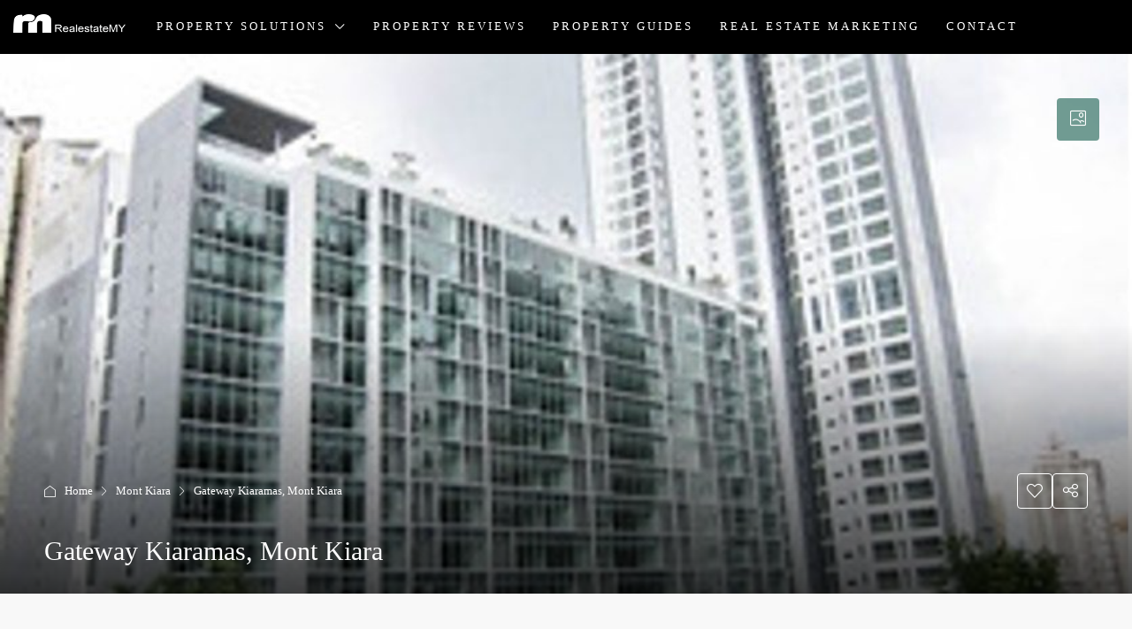

--- FILE ---
content_type: text/html; charset=UTF-8
request_url: https://www.realestatemy.com/property/gateway-kiaramas-mont-kiara/
body_size: 63589
content:
<!doctype html><html lang="en-US" prefix="og: https://ogp.me/ns#"><head><meta charset="UTF-8" /><script type="d38318dda8325b165d5b59a7-text/javascript">(window.NREUM||(NREUM={})).init={privacy:{cookies_enabled:true},ajax:{deny_list:["bam.nr-data.net"]},feature_flags:["soft_nav"],distributed_tracing:{enabled:true}};(window.NREUM||(NREUM={})).loader_config={agentID:"594569698",accountID:"4177545",trustKey:"4177545",xpid:"UAcAVlNXDRAFVlBXBgEOXlI=",licenseKey:"NRJS-a33fea0ffc45e2dd825",applicationID:"521510986",browserID:"594569698"};;/*! For license information please see nr-loader-spa-1.308.0.min.js.LICENSE.txt */
(()=>{var e,t,r={384:(e,t,r)=>{"use strict";r.d(t,{NT:()=>a,US:()=>u,Zm:()=>o,bQ:()=>d,dV:()=>c,pV:()=>l});var n=r(6154),i=r(1863),s=r(1910);const a={beacon:"bam.nr-data.net",errorBeacon:"bam.nr-data.net"};function o(){return n.gm.NREUM||(n.gm.NREUM={}),void 0===n.gm.newrelic&&(n.gm.newrelic=n.gm.NREUM),n.gm.NREUM}function c(){let e=o();return e.o||(e.o={ST:n.gm.setTimeout,SI:n.gm.setImmediate||n.gm.setInterval,CT:n.gm.clearTimeout,XHR:n.gm.XMLHttpRequest,REQ:n.gm.Request,EV:n.gm.Event,PR:n.gm.Promise,MO:n.gm.MutationObserver,FETCH:n.gm.fetch,WS:n.gm.WebSocket},(0,s.i)(...Object.values(e.o))),e}function d(e,t){let r=o();r.initializedAgents??={},t.initializedAt={ms:(0,i.t)(),date:new Date},r.initializedAgents[e]=t}function u(e,t){o()[e]=t}function l(){return function(){let e=o();const t=e.info||{};e.info={beacon:a.beacon,errorBeacon:a.errorBeacon,...t}}(),function(){let e=o();const t=e.init||{};e.init={...t}}(),c(),function(){let e=o();const t=e.loader_config||{};e.loader_config={...t}}(),o()}},782:(e,t,r)=>{"use strict";r.d(t,{T:()=>n});const n=r(860).K7.pageViewTiming},860:(e,t,r)=>{"use strict";r.d(t,{$J:()=>u,K7:()=>c,P3:()=>d,XX:()=>i,Yy:()=>o,df:()=>s,qY:()=>n,v4:()=>a});const n="events",i="jserrors",s="browser/blobs",a="rum",o="browser/logs",c={ajax:"ajax",genericEvents:"generic_events",jserrors:i,logging:"logging",metrics:"metrics",pageAction:"page_action",pageViewEvent:"page_view_event",pageViewTiming:"page_view_timing",sessionReplay:"session_replay",sessionTrace:"session_trace",softNav:"soft_navigations",spa:"spa"},d={[c.pageViewEvent]:1,[c.pageViewTiming]:2,[c.metrics]:3,[c.jserrors]:4,[c.spa]:5,[c.ajax]:6,[c.sessionTrace]:7,[c.softNav]:8,[c.sessionReplay]:9,[c.logging]:10,[c.genericEvents]:11},u={[c.pageViewEvent]:a,[c.pageViewTiming]:n,[c.ajax]:n,[c.spa]:n,[c.softNav]:n,[c.metrics]:i,[c.jserrors]:i,[c.sessionTrace]:s,[c.sessionReplay]:s,[c.logging]:o,[c.genericEvents]:"ins"}},944:(e,t,r)=>{"use strict";r.d(t,{R:()=>i});var n=r(3241);function i(e,t){"function"==typeof console.debug&&(console.debug("New Relic Warning: https://github.com/newrelic/newrelic-browser-agent/blob/main/docs/warning-codes.md#".concat(e),t),(0,n.W)({agentIdentifier:null,drained:null,type:"data",name:"warn",feature:"warn",data:{code:e,secondary:t}}))}},993:(e,t,r)=>{"use strict";r.d(t,{A$:()=>s,ET:()=>a,TZ:()=>o,p_:()=>i});var n=r(860);const i={ERROR:"ERROR",WARN:"WARN",INFO:"INFO",DEBUG:"DEBUG",TRACE:"TRACE"},s={OFF:0,ERROR:1,WARN:2,INFO:3,DEBUG:4,TRACE:5},a="log",o=n.K7.logging},1541:(e,t,r)=>{"use strict";r.d(t,{U:()=>i,f:()=>n});const n={MFE:"MFE",BA:"BA"};function i(e,t){if(2!==t?.harvestEndpointVersion)return{};const r=t.agentRef.runtime.appMetadata.agents[0].entityGuid;return e?{"source.id":e.id,"source.name":e.name,"source.type":e.type,"parent.id":e.parent?.id||r,"parent.type":e.parent?.type||n.BA}:{"entity.guid":r,appId:t.agentRef.info.applicationID}}},1687:(e,t,r)=>{"use strict";r.d(t,{Ak:()=>d,Ze:()=>h,x3:()=>u});var n=r(3241),i=r(7836),s=r(3606),a=r(860),o=r(2646);const c={};function d(e,t){const r={staged:!1,priority:a.P3[t]||0};l(e),c[e].get(t)||c[e].set(t,r)}function u(e,t){e&&c[e]&&(c[e].get(t)&&c[e].delete(t),p(e,t,!1),c[e].size&&f(e))}function l(e){if(!e)throw new Error("agentIdentifier required");c[e]||(c[e]=new Map)}function h(e="",t="feature",r=!1){if(l(e),!e||!c[e].get(t)||r)return p(e,t);c[e].get(t).staged=!0,f(e)}function f(e){const t=Array.from(c[e]);t.every(([e,t])=>t.staged)&&(t.sort((e,t)=>e[1].priority-t[1].priority),t.forEach(([t])=>{c[e].delete(t),p(e,t)}))}function p(e,t,r=!0){const a=e?i.ee.get(e):i.ee,c=s.i.handlers;if(!a.aborted&&a.backlog&&c){if((0,n.W)({agentIdentifier:e,type:"lifecycle",name:"drain",feature:t}),r){const e=a.backlog[t],r=c[t];if(r){for(let t=0;e&&t<e.length;++t)g(e[t],r);Object.entries(r).forEach(([e,t])=>{Object.values(t||{}).forEach(t=>{t[0]?.on&&t[0]?.context()instanceof o.y&&t[0].on(e,t[1])})})}}a.isolatedBacklog||delete c[t],a.backlog[t]=null,a.emit("drain-"+t,[])}}function g(e,t){var r=e[1];Object.values(t[r]||{}).forEach(t=>{var r=e[0];if(t[0]===r){var n=t[1],i=e[3],s=e[2];n.apply(i,s)}})}},1738:(e,t,r)=>{"use strict";r.d(t,{U:()=>f,Y:()=>h});var n=r(3241),i=r(9908),s=r(1863),a=r(944),o=r(5701),c=r(3969),d=r(8362),u=r(860),l=r(4261);function h(e,t,r,s){const h=s||r;!h||h[e]&&h[e]!==d.d.prototype[e]||(h[e]=function(){(0,i.p)(c.xV,["API/"+e+"/called"],void 0,u.K7.metrics,r.ee),(0,n.W)({agentIdentifier:r.agentIdentifier,drained:!!o.B?.[r.agentIdentifier],type:"data",name:"api",feature:l.Pl+e,data:{}});try{return t.apply(this,arguments)}catch(e){(0,a.R)(23,e)}})}function f(e,t,r,n,a){const o=e.info;null===r?delete o.jsAttributes[t]:o.jsAttributes[t]=r,(a||null===r)&&(0,i.p)(l.Pl+n,[(0,s.t)(),t,r],void 0,"session",e.ee)}},1741:(e,t,r)=>{"use strict";r.d(t,{W:()=>s});var n=r(944),i=r(4261);class s{#e(e,...t){if(this[e]!==s.prototype[e])return this[e](...t);(0,n.R)(35,e)}addPageAction(e,t){return this.#e(i.hG,e,t)}register(e){return this.#e(i.eY,e)}recordCustomEvent(e,t){return this.#e(i.fF,e,t)}setPageViewName(e,t){return this.#e(i.Fw,e,t)}setCustomAttribute(e,t,r){return this.#e(i.cD,e,t,r)}noticeError(e,t){return this.#e(i.o5,e,t)}setUserId(e,t=!1){return this.#e(i.Dl,e,t)}setApplicationVersion(e){return this.#e(i.nb,e)}setErrorHandler(e){return this.#e(i.bt,e)}addRelease(e,t){return this.#e(i.k6,e,t)}log(e,t){return this.#e(i.$9,e,t)}start(){return this.#e(i.d3)}finished(e){return this.#e(i.BL,e)}recordReplay(){return this.#e(i.CH)}pauseReplay(){return this.#e(i.Tb)}addToTrace(e){return this.#e(i.U2,e)}setCurrentRouteName(e){return this.#e(i.PA,e)}interaction(e){return this.#e(i.dT,e)}wrapLogger(e,t,r){return this.#e(i.Wb,e,t,r)}measure(e,t){return this.#e(i.V1,e,t)}consent(e){return this.#e(i.Pv,e)}}},1863:(e,t,r)=>{"use strict";function n(){return Math.floor(performance.now())}r.d(t,{t:()=>n})},1910:(e,t,r)=>{"use strict";r.d(t,{i:()=>s});var n=r(944);const i=new Map;function s(...e){return e.every(e=>{if(i.has(e))return i.get(e);const t="function"==typeof e?e.toString():"",r=t.includes("[native code]"),s=t.includes("nrWrapper");return r||s||(0,n.R)(64,e?.name||t),i.set(e,r),r})}},2555:(e,t,r)=>{"use strict";r.d(t,{D:()=>o,f:()=>a});var n=r(384),i=r(8122);const s={beacon:n.NT.beacon,errorBeacon:n.NT.errorBeacon,licenseKey:void 0,applicationID:void 0,sa:void 0,queueTime:void 0,applicationTime:void 0,ttGuid:void 0,user:void 0,account:void 0,product:void 0,extra:void 0,jsAttributes:{},userAttributes:void 0,atts:void 0,transactionName:void 0,tNamePlain:void 0};function a(e){try{return!!e.licenseKey&&!!e.errorBeacon&&!!e.applicationID}catch(e){return!1}}const o=e=>(0,i.a)(e,s)},2614:(e,t,r)=>{"use strict";r.d(t,{BB:()=>a,H3:()=>n,g:()=>d,iL:()=>c,tS:()=>o,uh:()=>i,wk:()=>s});const n="NRBA",i="SESSION",s=144e5,a=18e5,o={STARTED:"session-started",PAUSE:"session-pause",RESET:"session-reset",RESUME:"session-resume",UPDATE:"session-update"},c={SAME_TAB:"same-tab",CROSS_TAB:"cross-tab"},d={OFF:0,FULL:1,ERROR:2}},2646:(e,t,r)=>{"use strict";r.d(t,{y:()=>n});class n{constructor(e){this.contextId=e}}},2843:(e,t,r)=>{"use strict";r.d(t,{G:()=>s,u:()=>i});var n=r(3878);function i(e,t=!1,r,i){(0,n.DD)("visibilitychange",function(){if(t)return void("hidden"===document.visibilityState&&e());e(document.visibilityState)},r,i)}function s(e,t,r){(0,n.sp)("pagehide",e,t,r)}},3241:(e,t,r)=>{"use strict";r.d(t,{W:()=>s});var n=r(6154);const i="newrelic";function s(e={}){try{n.gm.dispatchEvent(new CustomEvent(i,{detail:e}))}catch(e){}}},3304:(e,t,r)=>{"use strict";r.d(t,{A:()=>s});var n=r(7836);const i=()=>{const e=new WeakSet;return(t,r)=>{if("object"==typeof r&&null!==r){if(e.has(r))return;e.add(r)}return r}};function s(e){try{return JSON.stringify(e,i())??""}catch(e){try{n.ee.emit("internal-error",[e])}catch(e){}return""}}},3333:(e,t,r)=>{"use strict";r.d(t,{$v:()=>u,TZ:()=>n,Xh:()=>c,Zp:()=>i,kd:()=>d,mq:()=>o,nf:()=>a,qN:()=>s});const n=r(860).K7.genericEvents,i=["auxclick","click","copy","keydown","paste","scrollend"],s=["focus","blur"],a=4,o=1e3,c=2e3,d=["PageAction","UserAction","BrowserPerformance"],u={RESOURCES:"experimental.resources",REGISTER:"register"}},3434:(e,t,r)=>{"use strict";r.d(t,{Jt:()=>s,YM:()=>d});var n=r(7836),i=r(5607);const s="nr@original:".concat(i.W),a=50;var o=Object.prototype.hasOwnProperty,c=!1;function d(e,t){return e||(e=n.ee),r.inPlace=function(e,t,n,i,s){n||(n="");const a="-"===n.charAt(0);for(let o=0;o<t.length;o++){const c=t[o],d=e[c];l(d)||(e[c]=r(d,a?c+n:n,i,c,s))}},r.flag=s,r;function r(t,r,n,c,d){return l(t)?t:(r||(r=""),nrWrapper[s]=t,function(e,t,r){if(Object.defineProperty&&Object.keys)try{return Object.keys(e).forEach(function(r){Object.defineProperty(t,r,{get:function(){return e[r]},set:function(t){return e[r]=t,t}})}),t}catch(e){u([e],r)}for(var n in e)o.call(e,n)&&(t[n]=e[n])}(t,nrWrapper,e),nrWrapper);function nrWrapper(){var s,o,l,h;let f;try{o=this,s=[...arguments],l="function"==typeof n?n(s,o):n||{}}catch(t){u([t,"",[s,o,c],l],e)}i(r+"start",[s,o,c],l,d);const p=performance.now();let g;try{return h=t.apply(o,s),g=performance.now(),h}catch(e){throw g=performance.now(),i(r+"err",[s,o,e],l,d),f=e,f}finally{const e=g-p,t={start:p,end:g,duration:e,isLongTask:e>=a,methodName:c,thrownError:f};t.isLongTask&&i("long-task",[t,o],l,d),i(r+"end",[s,o,h],l,d)}}}function i(r,n,i,s){if(!c||t){var a=c;c=!0;try{e.emit(r,n,i,t,s)}catch(t){u([t,r,n,i],e)}c=a}}}function u(e,t){t||(t=n.ee);try{t.emit("internal-error",e)}catch(e){}}function l(e){return!(e&&"function"==typeof e&&e.apply&&!e[s])}},3606:(e,t,r)=>{"use strict";r.d(t,{i:()=>s});var n=r(9908);s.on=a;var i=s.handlers={};function s(e,t,r,s){a(s||n.d,i,e,t,r)}function a(e,t,r,i,s){s||(s="feature"),e||(e=n.d);var a=t[s]=t[s]||{};(a[r]=a[r]||[]).push([e,i])}},3738:(e,t,r)=>{"use strict";r.d(t,{He:()=>i,Kp:()=>o,Lc:()=>d,Rz:()=>u,TZ:()=>n,bD:()=>s,d3:()=>a,jx:()=>l,sl:()=>h,uP:()=>c});const n=r(860).K7.sessionTrace,i="bstResource",s="resource",a="-start",o="-end",c="fn"+a,d="fn"+o,u="pushState",l=1e3,h=3e4},3785:(e,t,r)=>{"use strict";r.d(t,{R:()=>c,b:()=>d});var n=r(9908),i=r(1863),s=r(860),a=r(3969),o=r(993);function c(e,t,r={},c=o.p_.INFO,d=!0,u,l=(0,i.t)()){(0,n.p)(a.xV,["API/logging/".concat(c.toLowerCase(),"/called")],void 0,s.K7.metrics,e),(0,n.p)(o.ET,[l,t,r,c,d,u],void 0,s.K7.logging,e)}function d(e){return"string"==typeof e&&Object.values(o.p_).some(t=>t===e.toUpperCase().trim())}},3878:(e,t,r)=>{"use strict";function n(e,t){return{capture:e,passive:!1,signal:t}}function i(e,t,r=!1,i){window.addEventListener(e,t,n(r,i))}function s(e,t,r=!1,i){document.addEventListener(e,t,n(r,i))}r.d(t,{DD:()=>s,jT:()=>n,sp:()=>i})},3962:(e,t,r)=>{"use strict";r.d(t,{AM:()=>a,O2:()=>l,OV:()=>s,Qu:()=>h,TZ:()=>c,ih:()=>f,pP:()=>o,t1:()=>u,tC:()=>i,wD:()=>d});var n=r(860);const i=["click","keydown","submit"],s="popstate",a="api",o="initialPageLoad",c=n.K7.softNav,d=5e3,u=500,l={INITIAL_PAGE_LOAD:"",ROUTE_CHANGE:1,UNSPECIFIED:2},h={INTERACTION:1,AJAX:2,CUSTOM_END:3,CUSTOM_TRACER:4},f={IP:"in progress",PF:"pending finish",FIN:"finished",CAN:"cancelled"}},3969:(e,t,r)=>{"use strict";r.d(t,{TZ:()=>n,XG:()=>o,rs:()=>i,xV:()=>a,z_:()=>s});const n=r(860).K7.metrics,i="sm",s="cm",a="storeSupportabilityMetrics",o="storeEventMetrics"},4234:(e,t,r)=>{"use strict";r.d(t,{W:()=>s});var n=r(7836),i=r(1687);class s{constructor(e,t){this.agentIdentifier=e,this.ee=n.ee.get(e),this.featureName=t,this.blocked=!1}deregisterDrain(){(0,i.x3)(this.agentIdentifier,this.featureName)}}},4261:(e,t,r)=>{"use strict";r.d(t,{$9:()=>u,BL:()=>c,CH:()=>p,Dl:()=>R,Fw:()=>w,PA:()=>v,Pl:()=>n,Pv:()=>A,Tb:()=>h,U2:()=>a,V1:()=>E,Wb:()=>T,bt:()=>y,cD:()=>b,d3:()=>x,dT:()=>d,eY:()=>g,fF:()=>f,hG:()=>s,hw:()=>i,k6:()=>o,nb:()=>m,o5:()=>l});const n="api-",i=n+"ixn-",s="addPageAction",a="addToTrace",o="addRelease",c="finished",d="interaction",u="log",l="noticeError",h="pauseReplay",f="recordCustomEvent",p="recordReplay",g="register",m="setApplicationVersion",v="setCurrentRouteName",b="setCustomAttribute",y="setErrorHandler",w="setPageViewName",R="setUserId",x="start",T="wrapLogger",E="measure",A="consent"},5205:(e,t,r)=>{"use strict";r.d(t,{j:()=>S});var n=r(384),i=r(1741);var s=r(2555),a=r(3333);const o=e=>{if(!e||"string"!=typeof e)return!1;try{document.createDocumentFragment().querySelector(e)}catch{return!1}return!0};var c=r(2614),d=r(944),u=r(8122);const l="[data-nr-mask]",h=e=>(0,u.a)(e,(()=>{const e={feature_flags:[],experimental:{allow_registered_children:!1,resources:!1},mask_selector:"*",block_selector:"[data-nr-block]",mask_input_options:{color:!1,date:!1,"datetime-local":!1,email:!1,month:!1,number:!1,range:!1,search:!1,tel:!1,text:!1,time:!1,url:!1,week:!1,textarea:!1,select:!1,password:!0}};return{ajax:{deny_list:void 0,block_internal:!0,enabled:!0,autoStart:!0},api:{get allow_registered_children(){return e.feature_flags.includes(a.$v.REGISTER)||e.experimental.allow_registered_children},set allow_registered_children(t){e.experimental.allow_registered_children=t},duplicate_registered_data:!1},browser_consent_mode:{enabled:!1},distributed_tracing:{enabled:void 0,exclude_newrelic_header:void 0,cors_use_newrelic_header:void 0,cors_use_tracecontext_headers:void 0,allowed_origins:void 0},get feature_flags(){return e.feature_flags},set feature_flags(t){e.feature_flags=t},generic_events:{enabled:!0,autoStart:!0},harvest:{interval:30},jserrors:{enabled:!0,autoStart:!0},logging:{enabled:!0,autoStart:!0},metrics:{enabled:!0,autoStart:!0},obfuscate:void 0,page_action:{enabled:!0},page_view_event:{enabled:!0,autoStart:!0},page_view_timing:{enabled:!0,autoStart:!0},performance:{capture_marks:!1,capture_measures:!1,capture_detail:!0,resources:{get enabled(){return e.feature_flags.includes(a.$v.RESOURCES)||e.experimental.resources},set enabled(t){e.experimental.resources=t},asset_types:[],first_party_domains:[],ignore_newrelic:!0}},privacy:{cookies_enabled:!0},proxy:{assets:void 0,beacon:void 0},session:{expiresMs:c.wk,inactiveMs:c.BB},session_replay:{autoStart:!0,enabled:!1,preload:!1,sampling_rate:10,error_sampling_rate:100,collect_fonts:!1,inline_images:!1,fix_stylesheets:!0,mask_all_inputs:!0,get mask_text_selector(){return e.mask_selector},set mask_text_selector(t){o(t)?e.mask_selector="".concat(t,",").concat(l):""===t||null===t?e.mask_selector=l:(0,d.R)(5,t)},get block_class(){return"nr-block"},get ignore_class(){return"nr-ignore"},get mask_text_class(){return"nr-mask"},get block_selector(){return e.block_selector},set block_selector(t){o(t)?e.block_selector+=",".concat(t):""!==t&&(0,d.R)(6,t)},get mask_input_options(){return e.mask_input_options},set mask_input_options(t){t&&"object"==typeof t?e.mask_input_options={...t,password:!0}:(0,d.R)(7,t)}},session_trace:{enabled:!0,autoStart:!0},soft_navigations:{enabled:!0,autoStart:!0},spa:{enabled:!0,autoStart:!0},ssl:void 0,user_actions:{enabled:!0,elementAttributes:["id","className","tagName","type"]}}})());var f=r(6154),p=r(9324);let g=0;const m={buildEnv:p.F3,distMethod:p.Xs,version:p.xv,originTime:f.WN},v={consented:!1},b={appMetadata:{},get consented(){return this.session?.state?.consent||v.consented},set consented(e){v.consented=e},customTransaction:void 0,denyList:void 0,disabled:!1,harvester:void 0,isolatedBacklog:!1,isRecording:!1,loaderType:void 0,maxBytes:3e4,obfuscator:void 0,onerror:void 0,ptid:void 0,releaseIds:{},session:void 0,timeKeeper:void 0,registeredEntities:[],jsAttributesMetadata:{bytes:0},get harvestCount(){return++g}},y=e=>{const t=(0,u.a)(e,b),r=Object.keys(m).reduce((e,t)=>(e[t]={value:m[t],writable:!1,configurable:!0,enumerable:!0},e),{});return Object.defineProperties(t,r)};var w=r(5701);const R=e=>{const t=e.startsWith("http");e+="/",r.p=t?e:"https://"+e};var x=r(7836),T=r(3241);const E={accountID:void 0,trustKey:void 0,agentID:void 0,licenseKey:void 0,applicationID:void 0,xpid:void 0},A=e=>(0,u.a)(e,E),_=new Set;function S(e,t={},r,a){let{init:o,info:c,loader_config:d,runtime:u={},exposed:l=!0}=t;if(!c){const e=(0,n.pV)();o=e.init,c=e.info,d=e.loader_config}e.init=h(o||{}),e.loader_config=A(d||{}),c.jsAttributes??={},f.bv&&(c.jsAttributes.isWorker=!0),e.info=(0,s.D)(c);const p=e.init,g=[c.beacon,c.errorBeacon];_.has(e.agentIdentifier)||(p.proxy.assets&&(R(p.proxy.assets),g.push(p.proxy.assets)),p.proxy.beacon&&g.push(p.proxy.beacon),e.beacons=[...g],function(e){const t=(0,n.pV)();Object.getOwnPropertyNames(i.W.prototype).forEach(r=>{const n=i.W.prototype[r];if("function"!=typeof n||"constructor"===n)return;let s=t[r];e[r]&&!1!==e.exposed&&"micro-agent"!==e.runtime?.loaderType&&(t[r]=(...t)=>{const n=e[r](...t);return s?s(...t):n})})}(e),(0,n.US)("activatedFeatures",w.B)),u.denyList=[...p.ajax.deny_list||[],...p.ajax.block_internal?g:[]],u.ptid=e.agentIdentifier,u.loaderType=r,e.runtime=y(u),_.has(e.agentIdentifier)||(e.ee=x.ee.get(e.agentIdentifier),e.exposed=l,(0,T.W)({agentIdentifier:e.agentIdentifier,drained:!!w.B?.[e.agentIdentifier],type:"lifecycle",name:"initialize",feature:void 0,data:e.config})),_.add(e.agentIdentifier)}},5270:(e,t,r)=>{"use strict";r.d(t,{Aw:()=>a,SR:()=>s,rF:()=>o});var n=r(384),i=r(7767);function s(e){return!!(0,n.dV)().o.MO&&(0,i.V)(e)&&!0===e?.session_trace.enabled}function a(e){return!0===e?.session_replay.preload&&s(e)}function o(e,t){try{if("string"==typeof t?.type){if("password"===t.type.toLowerCase())return"*".repeat(e?.length||0);if(void 0!==t?.dataset?.nrUnmask||t?.classList?.contains("nr-unmask"))return e}}catch(e){}return"string"==typeof e?e.replace(/[\S]/g,"*"):"*".repeat(e?.length||0)}},5289:(e,t,r)=>{"use strict";r.d(t,{GG:()=>a,Qr:()=>c,sB:()=>o});var n=r(3878),i=r(6389);function s(){return"undefined"==typeof document||"complete"===document.readyState}function a(e,t){if(s())return e();const r=(0,i.J)(e),a=setInterval(()=>{s()&&(clearInterval(a),r())},500);(0,n.sp)("load",r,t)}function o(e){if(s())return e();(0,n.DD)("DOMContentLoaded",e)}function c(e){if(s())return e();(0,n.sp)("popstate",e)}},5607:(e,t,r)=>{"use strict";r.d(t,{W:()=>n});const n=(0,r(9566).bz)()},5701:(e,t,r)=>{"use strict";r.d(t,{B:()=>s,t:()=>a});var n=r(3241);const i=new Set,s={};function a(e,t){const r=t.agentIdentifier;s[r]??={},e&&"object"==typeof e&&(i.has(r)||(t.ee.emit("rumresp",[e]),s[r]=e,i.add(r),(0,n.W)({agentIdentifier:r,loaded:!0,drained:!0,type:"lifecycle",name:"load",feature:void 0,data:e})))}},6154:(e,t,r)=>{"use strict";r.d(t,{OF:()=>d,RI:()=>i,WN:()=>h,bv:()=>s,eN:()=>f,gm:()=>a,lR:()=>l,m:()=>c,mw:()=>o,sb:()=>u});var n=r(1863);const i="undefined"!=typeof window&&!!window.document,s="undefined"!=typeof WorkerGlobalScope&&("undefined"!=typeof self&&self instanceof WorkerGlobalScope&&self.navigator instanceof WorkerNavigator||"undefined"!=typeof globalThis&&globalThis instanceof WorkerGlobalScope&&globalThis.navigator instanceof WorkerNavigator),a=i?window:"undefined"!=typeof WorkerGlobalScope&&("undefined"!=typeof self&&self instanceof WorkerGlobalScope&&self||"undefined"!=typeof globalThis&&globalThis instanceof WorkerGlobalScope&&globalThis),o=Boolean("hidden"===a?.document?.visibilityState),c=""+a?.location,d=/iPad|iPhone|iPod/.test(a.navigator?.userAgent),u=d&&"undefined"==typeof SharedWorker,l=(()=>{const e=a.navigator?.userAgent?.match(/Firefox[/\s](\d+\.\d+)/);return Array.isArray(e)&&e.length>=2?+e[1]:0})(),h=Date.now()-(0,n.t)(),f=()=>"undefined"!=typeof PerformanceNavigationTiming&&a?.performance?.getEntriesByType("navigation")?.[0]?.responseStart},6344:(e,t,r)=>{"use strict";r.d(t,{BB:()=>u,Qb:()=>l,TZ:()=>i,Ug:()=>a,Vh:()=>s,_s:()=>o,bc:()=>d,yP:()=>c});var n=r(2614);const i=r(860).K7.sessionReplay,s="errorDuringReplay",a=.12,o={DomContentLoaded:0,Load:1,FullSnapshot:2,IncrementalSnapshot:3,Meta:4,Custom:5},c={[n.g.ERROR]:15e3,[n.g.FULL]:3e5,[n.g.OFF]:0},d={RESET:{message:"Session was reset",sm:"Reset"},IMPORT:{message:"Recorder failed to import",sm:"Import"},TOO_MANY:{message:"429: Too Many Requests",sm:"Too-Many"},TOO_BIG:{message:"Payload was too large",sm:"Too-Big"},CROSS_TAB:{message:"Session Entity was set to OFF on another tab",sm:"Cross-Tab"},ENTITLEMENTS:{message:"Session Replay is not allowed and will not be started",sm:"Entitlement"}},u=5e3,l={API:"api",RESUME:"resume",SWITCH_TO_FULL:"switchToFull",INITIALIZE:"initialize",PRELOAD:"preload"}},6389:(e,t,r)=>{"use strict";function n(e,t=500,r={}){const n=r?.leading||!1;let i;return(...r)=>{n&&void 0===i&&(e.apply(this,r),i=setTimeout(()=>{i=clearTimeout(i)},t)),n||(clearTimeout(i),i=setTimeout(()=>{e.apply(this,r)},t))}}function i(e){let t=!1;return(...r)=>{t||(t=!0,e.apply(this,r))}}r.d(t,{J:()=>i,s:()=>n})},6630:(e,t,r)=>{"use strict";r.d(t,{T:()=>n});const n=r(860).K7.pageViewEvent},6774:(e,t,r)=>{"use strict";r.d(t,{T:()=>n});const n=r(860).K7.jserrors},7295:(e,t,r)=>{"use strict";r.d(t,{Xv:()=>a,gX:()=>i,iW:()=>s});var n=[];function i(e){if(!e||s(e))return!1;if(0===n.length)return!0;if("*"===n[0].hostname)return!1;for(var t=0;t<n.length;t++){var r=n[t];if(r.hostname.test(e.hostname)&&r.pathname.test(e.pathname))return!1}return!0}function s(e){return void 0===e.hostname}function a(e){if(n=[],e&&e.length)for(var t=0;t<e.length;t++){let r=e[t];if(!r)continue;if("*"===r)return void(n=[{hostname:"*"}]);0===r.indexOf("http://")?r=r.substring(7):0===r.indexOf("https://")&&(r=r.substring(8));const i=r.indexOf("/");let s,a;i>0?(s=r.substring(0,i),a=r.substring(i)):(s=r,a="*");let[c]=s.split(":");n.push({hostname:o(c),pathname:o(a,!0)})}}function o(e,t=!1){const r=e.replace(/[.+?^${}()|[\]\\]/g,e=>"\\"+e).replace(/\*/g,".*?");return new RegExp((t?"^":"")+r+"$")}},7485:(e,t,r)=>{"use strict";r.d(t,{D:()=>i});var n=r(6154);function i(e){if(0===(e||"").indexOf("data:"))return{protocol:"data"};try{const t=new URL(e,location.href),r={port:t.port,hostname:t.hostname,pathname:t.pathname,search:t.search,protocol:t.protocol.slice(0,t.protocol.indexOf(":")),sameOrigin:t.protocol===n.gm?.location?.protocol&&t.host===n.gm?.location?.host};return r.port&&""!==r.port||("http:"===t.protocol&&(r.port="80"),"https:"===t.protocol&&(r.port="443")),r.pathname&&""!==r.pathname?r.pathname.startsWith("/")||(r.pathname="/".concat(r.pathname)):r.pathname="/",r}catch(e){return{}}}},7699:(e,t,r)=>{"use strict";r.d(t,{It:()=>s,KC:()=>o,No:()=>i,qh:()=>a});var n=r(860);const i=16e3,s=1e6,a="SESSION_ERROR",o={[n.K7.logging]:!0,[n.K7.genericEvents]:!1,[n.K7.jserrors]:!1,[n.K7.ajax]:!1}},7767:(e,t,r)=>{"use strict";r.d(t,{V:()=>i});var n=r(6154);const i=e=>n.RI&&!0===e?.privacy.cookies_enabled},7836:(e,t,r)=>{"use strict";r.d(t,{P:()=>o,ee:()=>c});var n=r(384),i=r(8990),s=r(2646),a=r(5607);const o="nr@context:".concat(a.W),c=function e(t,r){var n={},a={},u={},l=!1;try{l=16===r.length&&d.initializedAgents?.[r]?.runtime.isolatedBacklog}catch(e){}var h={on:p,addEventListener:p,removeEventListener:function(e,t){var r=n[e];if(!r)return;for(var i=0;i<r.length;i++)r[i]===t&&r.splice(i,1)},emit:function(e,r,n,i,s){!1!==s&&(s=!0);if(c.aborted&&!i)return;t&&s&&t.emit(e,r,n);var o=f(n);g(e).forEach(e=>{e.apply(o,r)});var d=v()[a[e]];d&&d.push([h,e,r,o]);return o},get:m,listeners:g,context:f,buffer:function(e,t){const r=v();if(t=t||"feature",h.aborted)return;Object.entries(e||{}).forEach(([e,n])=>{a[n]=t,t in r||(r[t]=[])})},abort:function(){h._aborted=!0,Object.keys(h.backlog).forEach(e=>{delete h.backlog[e]})},isBuffering:function(e){return!!v()[a[e]]},debugId:r,backlog:l?{}:t&&"object"==typeof t.backlog?t.backlog:{},isolatedBacklog:l};return Object.defineProperty(h,"aborted",{get:()=>{let e=h._aborted||!1;return e||(t&&(e=t.aborted),e)}}),h;function f(e){return e&&e instanceof s.y?e:e?(0,i.I)(e,o,()=>new s.y(o)):new s.y(o)}function p(e,t){n[e]=g(e).concat(t)}function g(e){return n[e]||[]}function m(t){return u[t]=u[t]||e(h,t)}function v(){return h.backlog}}(void 0,"globalEE"),d=(0,n.Zm)();d.ee||(d.ee=c)},8122:(e,t,r)=>{"use strict";r.d(t,{a:()=>i});var n=r(944);function i(e,t){try{if(!e||"object"!=typeof e)return(0,n.R)(3);if(!t||"object"!=typeof t)return(0,n.R)(4);const r=Object.create(Object.getPrototypeOf(t),Object.getOwnPropertyDescriptors(t)),s=0===Object.keys(r).length?e:r;for(let a in s)if(void 0!==e[a])try{if(null===e[a]){r[a]=null;continue}Array.isArray(e[a])&&Array.isArray(t[a])?r[a]=Array.from(new Set([...e[a],...t[a]])):"object"==typeof e[a]&&"object"==typeof t[a]?r[a]=i(e[a],t[a]):r[a]=e[a]}catch(e){r[a]||(0,n.R)(1,e)}return r}catch(e){(0,n.R)(2,e)}}},8139:(e,t,r)=>{"use strict";r.d(t,{u:()=>h});var n=r(7836),i=r(3434),s=r(8990),a=r(6154);const o={},c=a.gm.XMLHttpRequest,d="addEventListener",u="removeEventListener",l="nr@wrapped:".concat(n.P);function h(e){var t=function(e){return(e||n.ee).get("events")}(e);if(o[t.debugId]++)return t;o[t.debugId]=1;var r=(0,i.YM)(t,!0);function h(e){r.inPlace(e,[d,u],"-",p)}function p(e,t){return e[1]}return"getPrototypeOf"in Object&&(a.RI&&f(document,h),c&&f(c.prototype,h),f(a.gm,h)),t.on(d+"-start",function(e,t){var n=e[1];if(null!==n&&("function"==typeof n||"object"==typeof n)&&"newrelic"!==e[0]){var i=(0,s.I)(n,l,function(){var e={object:function(){if("function"!=typeof n.handleEvent)return;return n.handleEvent.apply(n,arguments)},function:n}[typeof n];return e?r(e,"fn-",null,e.name||"anonymous"):n});this.wrapped=e[1]=i}}),t.on(u+"-start",function(e){e[1]=this.wrapped||e[1]}),t}function f(e,t,...r){let n=e;for(;"object"==typeof n&&!Object.prototype.hasOwnProperty.call(n,d);)n=Object.getPrototypeOf(n);n&&t(n,...r)}},8362:(e,t,r)=>{"use strict";r.d(t,{d:()=>s});var n=r(9566),i=r(1741);class s extends i.W{agentIdentifier=(0,n.LA)(16)}},8374:(e,t,r)=>{r.nc=(()=>{try{return document?.currentScript?.nonce}catch(e){}return""})()},8990:(e,t,r)=>{"use strict";r.d(t,{I:()=>i});var n=Object.prototype.hasOwnProperty;function i(e,t,r){if(n.call(e,t))return e[t];var i=r();if(Object.defineProperty&&Object.keys)try{return Object.defineProperty(e,t,{value:i,writable:!0,enumerable:!1}),i}catch(e){}return e[t]=i,i}},9119:(e,t,r)=>{"use strict";r.d(t,{L:()=>s});var n=/([^?#]*)[^#]*(#[^?]*|$).*/,i=/([^?#]*)().*/;function s(e,t){return e?e.replace(t?n:i,"$1$2"):e}},9300:(e,t,r)=>{"use strict";r.d(t,{T:()=>n});const n=r(860).K7.ajax},9324:(e,t,r)=>{"use strict";r.d(t,{AJ:()=>a,F3:()=>i,Xs:()=>s,Yq:()=>o,xv:()=>n});const n="1.308.0",i="PROD",s="CDN",a="@newrelic/rrweb",o="1.0.1"},9566:(e,t,r)=>{"use strict";r.d(t,{LA:()=>o,ZF:()=>c,bz:()=>a,el:()=>d});var n=r(6154);const i="xxxxxxxx-xxxx-4xxx-yxxx-xxxxxxxxxxxx";function s(e,t){return e?15&e[t]:16*Math.random()|0}function a(){const e=n.gm?.crypto||n.gm?.msCrypto;let t,r=0;return e&&e.getRandomValues&&(t=e.getRandomValues(new Uint8Array(30))),i.split("").map(e=>"x"===e?s(t,r++).toString(16):"y"===e?(3&s()|8).toString(16):e).join("")}function o(e){const t=n.gm?.crypto||n.gm?.msCrypto;let r,i=0;t&&t.getRandomValues&&(r=t.getRandomValues(new Uint8Array(e)));const a=[];for(var o=0;o<e;o++)a.push(s(r,i++).toString(16));return a.join("")}function c(){return o(16)}function d(){return o(32)}},9908:(e,t,r)=>{"use strict";r.d(t,{d:()=>n,p:()=>i});var n=r(7836).ee.get("handle");function i(e,t,r,i,s){s?(s.buffer([e],i),s.emit(e,t,r)):(n.buffer([e],i),n.emit(e,t,r))}}},n={};function i(e){var t=n[e];if(void 0!==t)return t.exports;var s=n[e]={exports:{}};return r[e](s,s.exports,i),s.exports}i.m=r,i.d=(e,t)=>{for(var r in t)i.o(t,r)&&!i.o(e,r)&&Object.defineProperty(e,r,{enumerable:!0,get:t[r]})},i.f={},i.e=e=>Promise.all(Object.keys(i.f).reduce((t,r)=>(i.f[r](e,t),t),[])),i.u=e=>({212:"nr-spa-compressor",249:"nr-spa-recorder",478:"nr-spa"}[e]+"-1.308.0.min.js"),i.o=(e,t)=>Object.prototype.hasOwnProperty.call(e,t),e={},t="NRBA-1.308.0.PROD:",i.l=(r,n,s,a)=>{if(e[r])e[r].push(n);else{var o,c;if(void 0!==s)for(var d=document.getElementsByTagName("script"),u=0;u<d.length;u++){var l=d[u];if(l.getAttribute("src")==r||l.getAttribute("data-webpack")==t+s){o=l;break}}if(!o){c=!0;var h={478:"sha512-RSfSVnmHk59T/uIPbdSE0LPeqcEdF4/+XhfJdBuccH5rYMOEZDhFdtnh6X6nJk7hGpzHd9Ujhsy7lZEz/ORYCQ==",249:"sha512-ehJXhmntm85NSqW4MkhfQqmeKFulra3klDyY0OPDUE+sQ3GokHlPh1pmAzuNy//3j4ac6lzIbmXLvGQBMYmrkg==",212:"sha512-B9h4CR46ndKRgMBcK+j67uSR2RCnJfGefU+A7FrgR/k42ovXy5x/MAVFiSvFxuVeEk/pNLgvYGMp1cBSK/G6Fg=="};(o=document.createElement("script")).charset="utf-8",i.nc&&o.setAttribute("nonce",i.nc),o.setAttribute("data-webpack",t+s),o.src=r,0!==o.src.indexOf(window.location.origin+"/")&&(o.crossOrigin="anonymous"),h[a]&&(o.integrity=h[a])}e[r]=[n];var f=(t,n)=>{o.onerror=o.onload=null,clearTimeout(p);var i=e[r];if(delete e[r],o.parentNode&&o.parentNode.removeChild(o),i&&i.forEach(e=>e(n)),t)return t(n)},p=setTimeout(f.bind(null,void 0,{type:"timeout",target:o}),12e4);o.onerror=f.bind(null,o.onerror),o.onload=f.bind(null,o.onload),c&&document.head.appendChild(o)}},i.r=e=>{"undefined"!=typeof Symbol&&Symbol.toStringTag&&Object.defineProperty(e,Symbol.toStringTag,{value:"Module"}),Object.defineProperty(e,"__esModule",{value:!0})},i.p="https://js-agent.newrelic.com/",(()=>{var e={38:0,788:0};i.f.j=(t,r)=>{var n=i.o(e,t)?e[t]:void 0;if(0!==n)if(n)r.push(n[2]);else{var s=new Promise((r,i)=>n=e[t]=[r,i]);r.push(n[2]=s);var a=i.p+i.u(t),o=new Error;i.l(a,r=>{if(i.o(e,t)&&(0!==(n=e[t])&&(e[t]=void 0),n)){var s=r&&("load"===r.type?"missing":r.type),a=r&&r.target&&r.target.src;o.message="Loading chunk "+t+" failed: ("+s+": "+a+")",o.name="ChunkLoadError",o.type=s,o.request=a,n[1](o)}},"chunk-"+t,t)}};var t=(t,r)=>{var n,s,[a,o,c]=r,d=0;if(a.some(t=>0!==e[t])){for(n in o)i.o(o,n)&&(i.m[n]=o[n]);if(c)c(i)}for(t&&t(r);d<a.length;d++)s=a[d],i.o(e,s)&&e[s]&&e[s][0](),e[s]=0},r=self["webpackChunk:NRBA-1.308.0.PROD"]=self["webpackChunk:NRBA-1.308.0.PROD"]||[];r.forEach(t.bind(null,0)),r.push=t.bind(null,r.push.bind(r))})(),(()=>{"use strict";i(8374);var e=i(8362),t=i(860);const r=Object.values(t.K7);var n=i(5205);var s=i(9908),a=i(1863),o=i(4261),c=i(1738);var d=i(1687),u=i(4234),l=i(5289),h=i(6154),f=i(944),p=i(5270),g=i(7767),m=i(6389),v=i(7699);class b extends u.W{constructor(e,t){super(e.agentIdentifier,t),this.agentRef=e,this.abortHandler=void 0,this.featAggregate=void 0,this.loadedSuccessfully=void 0,this.onAggregateImported=new Promise(e=>{this.loadedSuccessfully=e}),this.deferred=Promise.resolve(),!1===e.init[this.featureName].autoStart?this.deferred=new Promise((t,r)=>{this.ee.on("manual-start-all",(0,m.J)(()=>{(0,d.Ak)(e.agentIdentifier,this.featureName),t()}))}):(0,d.Ak)(e.agentIdentifier,t)}importAggregator(e,t,r={}){if(this.featAggregate)return;const n=async()=>{let n;await this.deferred;try{if((0,g.V)(e.init)){const{setupAgentSession:t}=await i.e(478).then(i.bind(i,8766));n=t(e)}}catch(e){(0,f.R)(20,e),this.ee.emit("internal-error",[e]),(0,s.p)(v.qh,[e],void 0,this.featureName,this.ee)}try{if(!this.#t(this.featureName,n,e.init))return(0,d.Ze)(this.agentIdentifier,this.featureName),void this.loadedSuccessfully(!1);const{Aggregate:i}=await t();this.featAggregate=new i(e,r),e.runtime.harvester.initializedAggregates.push(this.featAggregate),this.loadedSuccessfully(!0)}catch(e){(0,f.R)(34,e),this.abortHandler?.(),(0,d.Ze)(this.agentIdentifier,this.featureName,!0),this.loadedSuccessfully(!1),this.ee&&this.ee.abort()}};h.RI?(0,l.GG)(()=>n(),!0):n()}#t(e,r,n){if(this.blocked)return!1;switch(e){case t.K7.sessionReplay:return(0,p.SR)(n)&&!!r;case t.K7.sessionTrace:return!!r;default:return!0}}}var y=i(6630),w=i(2614),R=i(3241);class x extends b{static featureName=y.T;constructor(e){var t;super(e,y.T),this.setupInspectionEvents(e.agentIdentifier),t=e,(0,c.Y)(o.Fw,function(e,r){"string"==typeof e&&("/"!==e.charAt(0)&&(e="/"+e),t.runtime.customTransaction=(r||"http://custom.transaction")+e,(0,s.p)(o.Pl+o.Fw,[(0,a.t)()],void 0,void 0,t.ee))},t),this.importAggregator(e,()=>i.e(478).then(i.bind(i,2467)))}setupInspectionEvents(e){const t=(t,r)=>{t&&(0,R.W)({agentIdentifier:e,timeStamp:t.timeStamp,loaded:"complete"===t.target.readyState,type:"window",name:r,data:t.target.location+""})};(0,l.sB)(e=>{t(e,"DOMContentLoaded")}),(0,l.GG)(e=>{t(e,"load")}),(0,l.Qr)(e=>{t(e,"navigate")}),this.ee.on(w.tS.UPDATE,(t,r)=>{(0,R.W)({agentIdentifier:e,type:"lifecycle",name:"session",data:r})})}}var T=i(384);class E extends e.d{constructor(e){var t;(super(),h.gm)?(this.features={},(0,T.bQ)(this.agentIdentifier,this),this.desiredFeatures=new Set(e.features||[]),this.desiredFeatures.add(x),(0,n.j)(this,e,e.loaderType||"agent"),t=this,(0,c.Y)(o.cD,function(e,r,n=!1){if("string"==typeof e){if(["string","number","boolean"].includes(typeof r)||null===r)return(0,c.U)(t,e,r,o.cD,n);(0,f.R)(40,typeof r)}else(0,f.R)(39,typeof e)},t),function(e){(0,c.Y)(o.Dl,function(t,r=!1){if("string"!=typeof t&&null!==t)return void(0,f.R)(41,typeof t);const n=e.info.jsAttributes["enduser.id"];r&&null!=n&&n!==t?(0,s.p)(o.Pl+"setUserIdAndResetSession",[t],void 0,"session",e.ee):(0,c.U)(e,"enduser.id",t,o.Dl,!0)},e)}(this),function(e){(0,c.Y)(o.nb,function(t){if("string"==typeof t||null===t)return(0,c.U)(e,"application.version",t,o.nb,!1);(0,f.R)(42,typeof t)},e)}(this),function(e){(0,c.Y)(o.d3,function(){e.ee.emit("manual-start-all")},e)}(this),function(e){(0,c.Y)(o.Pv,function(t=!0){if("boolean"==typeof t){if((0,s.p)(o.Pl+o.Pv,[t],void 0,"session",e.ee),e.runtime.consented=t,t){const t=e.features.page_view_event;t.onAggregateImported.then(e=>{const r=t.featAggregate;e&&!r.sentRum&&r.sendRum()})}}else(0,f.R)(65,typeof t)},e)}(this),this.run()):(0,f.R)(21)}get config(){return{info:this.info,init:this.init,loader_config:this.loader_config,runtime:this.runtime}}get api(){return this}run(){try{const e=function(e){const t={};return r.forEach(r=>{t[r]=!!e[r]?.enabled}),t}(this.init),n=[...this.desiredFeatures];n.sort((e,r)=>t.P3[e.featureName]-t.P3[r.featureName]),n.forEach(r=>{if(!e[r.featureName]&&r.featureName!==t.K7.pageViewEvent)return;if(r.featureName===t.K7.spa)return void(0,f.R)(67);const n=function(e){switch(e){case t.K7.ajax:return[t.K7.jserrors];case t.K7.sessionTrace:return[t.K7.ajax,t.K7.pageViewEvent];case t.K7.sessionReplay:return[t.K7.sessionTrace];case t.K7.pageViewTiming:return[t.K7.pageViewEvent];default:return[]}}(r.featureName).filter(e=>!(e in this.features));n.length>0&&(0,f.R)(36,{targetFeature:r.featureName,missingDependencies:n}),this.features[r.featureName]=new r(this)})}catch(e){(0,f.R)(22,e);for(const e in this.features)this.features[e].abortHandler?.();const t=(0,T.Zm)();delete t.initializedAgents[this.agentIdentifier]?.features,delete this.sharedAggregator;return t.ee.get(this.agentIdentifier).abort(),!1}}}var A=i(2843),_=i(782);class S extends b{static featureName=_.T;constructor(e){super(e,_.T),h.RI&&((0,A.u)(()=>(0,s.p)("docHidden",[(0,a.t)()],void 0,_.T,this.ee),!0),(0,A.G)(()=>(0,s.p)("winPagehide",[(0,a.t)()],void 0,_.T,this.ee)),this.importAggregator(e,()=>i.e(478).then(i.bind(i,9917))))}}var O=i(3969);class I extends b{static featureName=O.TZ;constructor(e){super(e,O.TZ),h.RI&&document.addEventListener("securitypolicyviolation",e=>{(0,s.p)(O.xV,["Generic/CSPViolation/Detected"],void 0,this.featureName,this.ee)}),this.importAggregator(e,()=>i.e(478).then(i.bind(i,6555)))}}var N=i(6774),P=i(3878),k=i(3304);class D{constructor(e,t,r,n,i){this.name="UncaughtError",this.message="string"==typeof e?e:(0,k.A)(e),this.sourceURL=t,this.line=r,this.column=n,this.__newrelic=i}}function C(e){return M(e)?e:new D(void 0!==e?.message?e.message:e,e?.filename||e?.sourceURL,e?.lineno||e?.line,e?.colno||e?.col,e?.__newrelic,e?.cause)}function j(e){const t="Unhandled Promise Rejection: ";if(!e?.reason)return;if(M(e.reason)){try{e.reason.message.startsWith(t)||(e.reason.message=t+e.reason.message)}catch(e){}return C(e.reason)}const r=C(e.reason);return(r.message||"").startsWith(t)||(r.message=t+r.message),r}function L(e){if(e.error instanceof SyntaxError&&!/:\d+$/.test(e.error.stack?.trim())){const t=new D(e.message,e.filename,e.lineno,e.colno,e.error.__newrelic,e.cause);return t.name=SyntaxError.name,t}return M(e.error)?e.error:C(e)}function M(e){return e instanceof Error&&!!e.stack}function H(e,r,n,i,o=(0,a.t)()){"string"==typeof e&&(e=new Error(e)),(0,s.p)("err",[e,o,!1,r,n.runtime.isRecording,void 0,i],void 0,t.K7.jserrors,n.ee),(0,s.p)("uaErr",[],void 0,t.K7.genericEvents,n.ee)}var B=i(1541),K=i(993),W=i(3785);function U(e,{customAttributes:t={},level:r=K.p_.INFO}={},n,i,s=(0,a.t)()){(0,W.R)(n.ee,e,t,r,!1,i,s)}function F(e,r,n,i,c=(0,a.t)()){(0,s.p)(o.Pl+o.hG,[c,e,r,i],void 0,t.K7.genericEvents,n.ee)}function V(e,r,n,i,c=(0,a.t)()){const{start:d,end:u,customAttributes:l}=r||{},h={customAttributes:l||{}};if("object"!=typeof h.customAttributes||"string"!=typeof e||0===e.length)return void(0,f.R)(57);const p=(e,t)=>null==e?t:"number"==typeof e?e:e instanceof PerformanceMark?e.startTime:Number.NaN;if(h.start=p(d,0),h.end=p(u,c),Number.isNaN(h.start)||Number.isNaN(h.end))(0,f.R)(57);else{if(h.duration=h.end-h.start,!(h.duration<0))return(0,s.p)(o.Pl+o.V1,[h,e,i],void 0,t.K7.genericEvents,n.ee),h;(0,f.R)(58)}}function G(e,r={},n,i,c=(0,a.t)()){(0,s.p)(o.Pl+o.fF,[c,e,r,i],void 0,t.K7.genericEvents,n.ee)}function z(e){(0,c.Y)(o.eY,function(t){return Y(e,t)},e)}function Y(e,r,n){(0,f.R)(54,"newrelic.register"),r||={},r.type=B.f.MFE,r.licenseKey||=e.info.licenseKey,r.blocked=!1,r.parent=n||{},Array.isArray(r.tags)||(r.tags=[]);const i={};r.tags.forEach(e=>{"name"!==e&&"id"!==e&&(i["source.".concat(e)]=!0)}),r.isolated??=!0;let o=()=>{};const c=e.runtime.registeredEntities;if(!r.isolated){const e=c.find(({metadata:{target:{id:e}}})=>e===r.id&&!r.isolated);if(e)return e}const d=e=>{r.blocked=!0,o=e};function u(e){return"string"==typeof e&&!!e.trim()&&e.trim().length<501||"number"==typeof e}e.init.api.allow_registered_children||d((0,m.J)(()=>(0,f.R)(55))),u(r.id)&&u(r.name)||d((0,m.J)(()=>(0,f.R)(48,r)));const l={addPageAction:(t,n={})=>g(F,[t,{...i,...n},e],r),deregister:()=>{d((0,m.J)(()=>(0,f.R)(68)))},log:(t,n={})=>g(U,[t,{...n,customAttributes:{...i,...n.customAttributes||{}}},e],r),measure:(t,n={})=>g(V,[t,{...n,customAttributes:{...i,...n.customAttributes||{}}},e],r),noticeError:(t,n={})=>g(H,[t,{...i,...n},e],r),register:(t={})=>g(Y,[e,t],l.metadata.target),recordCustomEvent:(t,n={})=>g(G,[t,{...i,...n},e],r),setApplicationVersion:e=>p("application.version",e),setCustomAttribute:(e,t)=>p(e,t),setUserId:e=>p("enduser.id",e),metadata:{customAttributes:i,target:r}},h=()=>(r.blocked&&o(),r.blocked);h()||c.push(l);const p=(e,t)=>{h()||(i[e]=t)},g=(r,n,i)=>{if(h())return;const o=(0,a.t)();(0,s.p)(O.xV,["API/register/".concat(r.name,"/called")],void 0,t.K7.metrics,e.ee);try{if(e.init.api.duplicate_registered_data&&"register"!==r.name){let e=n;if(n[1]instanceof Object){const t={"child.id":i.id,"child.type":i.type};e="customAttributes"in n[1]?[n[0],{...n[1],customAttributes:{...n[1].customAttributes,...t}},...n.slice(2)]:[n[0],{...n[1],...t},...n.slice(2)]}r(...e,void 0,o)}return r(...n,i,o)}catch(e){(0,f.R)(50,e)}};return l}class Z extends b{static featureName=N.T;constructor(e){var t;super(e,N.T),t=e,(0,c.Y)(o.o5,(e,r)=>H(e,r,t),t),function(e){(0,c.Y)(o.bt,function(t){e.runtime.onerror=t},e)}(e),function(e){let t=0;(0,c.Y)(o.k6,function(e,r){++t>10||(this.runtime.releaseIds[e.slice(-200)]=(""+r).slice(-200))},e)}(e),z(e);try{this.removeOnAbort=new AbortController}catch(e){}this.ee.on("internal-error",(t,r)=>{this.abortHandler&&(0,s.p)("ierr",[C(t),(0,a.t)(),!0,{},e.runtime.isRecording,r],void 0,this.featureName,this.ee)}),h.gm.addEventListener("unhandledrejection",t=>{this.abortHandler&&(0,s.p)("err",[j(t),(0,a.t)(),!1,{unhandledPromiseRejection:1},e.runtime.isRecording],void 0,this.featureName,this.ee)},(0,P.jT)(!1,this.removeOnAbort?.signal)),h.gm.addEventListener("error",t=>{this.abortHandler&&(0,s.p)("err",[L(t),(0,a.t)(),!1,{},e.runtime.isRecording],void 0,this.featureName,this.ee)},(0,P.jT)(!1,this.removeOnAbort?.signal)),this.abortHandler=this.#r,this.importAggregator(e,()=>i.e(478).then(i.bind(i,2176)))}#r(){this.removeOnAbort?.abort(),this.abortHandler=void 0}}var q=i(8990);let X=1;function J(e){const t=typeof e;return!e||"object"!==t&&"function"!==t?-1:e===h.gm?0:(0,q.I)(e,"nr@id",function(){return X++})}function Q(e){if("string"==typeof e&&e.length)return e.length;if("object"==typeof e){if("undefined"!=typeof ArrayBuffer&&e instanceof ArrayBuffer&&e.byteLength)return e.byteLength;if("undefined"!=typeof Blob&&e instanceof Blob&&e.size)return e.size;if(!("undefined"!=typeof FormData&&e instanceof FormData))try{return(0,k.A)(e).length}catch(e){return}}}var ee=i(8139),te=i(7836),re=i(3434);const ne={},ie=["open","send"];function se(e){var t=e||te.ee;const r=function(e){return(e||te.ee).get("xhr")}(t);if(void 0===h.gm.XMLHttpRequest)return r;if(ne[r.debugId]++)return r;ne[r.debugId]=1,(0,ee.u)(t);var n=(0,re.YM)(r),i=h.gm.XMLHttpRequest,s=h.gm.MutationObserver,a=h.gm.Promise,o=h.gm.setInterval,c="readystatechange",d=["onload","onerror","onabort","onloadstart","onloadend","onprogress","ontimeout"],u=[],l=h.gm.XMLHttpRequest=function(e){const t=new i(e),s=r.context(t);try{r.emit("new-xhr",[t],s),t.addEventListener(c,(a=s,function(){var e=this;e.readyState>3&&!a.resolved&&(a.resolved=!0,r.emit("xhr-resolved",[],e)),n.inPlace(e,d,"fn-",y)}),(0,P.jT)(!1))}catch(e){(0,f.R)(15,e);try{r.emit("internal-error",[e])}catch(e){}}var a;return t};function p(e,t){n.inPlace(t,["onreadystatechange"],"fn-",y)}if(function(e,t){for(var r in e)t[r]=e[r]}(i,l),l.prototype=i.prototype,n.inPlace(l.prototype,ie,"-xhr-",y),r.on("send-xhr-start",function(e,t){p(e,t),function(e){u.push(e),s&&(g?g.then(b):o?o(b):(m=-m,v.data=m))}(t)}),r.on("open-xhr-start",p),s){var g=a&&a.resolve();if(!o&&!a){var m=1,v=document.createTextNode(m);new s(b).observe(v,{characterData:!0})}}else t.on("fn-end",function(e){e[0]&&e[0].type===c||b()});function b(){for(var e=0;e<u.length;e++)p(0,u[e]);u.length&&(u=[])}function y(e,t){return t}return r}var ae="fetch-",oe=ae+"body-",ce=["arrayBuffer","blob","json","text","formData"],de=h.gm.Request,ue=h.gm.Response,le="prototype";const he={};function fe(e){const t=function(e){return(e||te.ee).get("fetch")}(e);if(!(de&&ue&&h.gm.fetch))return t;if(he[t.debugId]++)return t;function r(e,r,n){var i=e[r];"function"==typeof i&&(e[r]=function(){var e,r=[...arguments],s={};t.emit(n+"before-start",[r],s),s[te.P]&&s[te.P].dt&&(e=s[te.P].dt);var a=i.apply(this,r);return t.emit(n+"start",[r,e],a),a.then(function(e){return t.emit(n+"end",[null,e],a),e},function(e){throw t.emit(n+"end",[e],a),e})})}return he[t.debugId]=1,ce.forEach(e=>{r(de[le],e,oe),r(ue[le],e,oe)}),r(h.gm,"fetch",ae),t.on(ae+"end",function(e,r){var n=this;if(r){var i=r.headers.get("content-length");null!==i&&(n.rxSize=i),t.emit(ae+"done",[null,r],n)}else t.emit(ae+"done",[e],n)}),t}var pe=i(7485),ge=i(9566);class me{constructor(e){this.agentRef=e}generateTracePayload(e){const t=this.agentRef.loader_config;if(!this.shouldGenerateTrace(e)||!t)return null;var r=(t.accountID||"").toString()||null,n=(t.agentID||"").toString()||null,i=(t.trustKey||"").toString()||null;if(!r||!n)return null;var s=(0,ge.ZF)(),a=(0,ge.el)(),o=Date.now(),c={spanId:s,traceId:a,timestamp:o};return(e.sameOrigin||this.isAllowedOrigin(e)&&this.useTraceContextHeadersForCors())&&(c.traceContextParentHeader=this.generateTraceContextParentHeader(s,a),c.traceContextStateHeader=this.generateTraceContextStateHeader(s,o,r,n,i)),(e.sameOrigin&&!this.excludeNewrelicHeader()||!e.sameOrigin&&this.isAllowedOrigin(e)&&this.useNewrelicHeaderForCors())&&(c.newrelicHeader=this.generateTraceHeader(s,a,o,r,n,i)),c}generateTraceContextParentHeader(e,t){return"00-"+t+"-"+e+"-01"}generateTraceContextStateHeader(e,t,r,n,i){return i+"@nr=0-1-"+r+"-"+n+"-"+e+"----"+t}generateTraceHeader(e,t,r,n,i,s){if(!("function"==typeof h.gm?.btoa))return null;var a={v:[0,1],d:{ty:"Browser",ac:n,ap:i,id:e,tr:t,ti:r}};return s&&n!==s&&(a.d.tk=s),btoa((0,k.A)(a))}shouldGenerateTrace(e){return this.agentRef.init?.distributed_tracing?.enabled&&this.isAllowedOrigin(e)}isAllowedOrigin(e){var t=!1;const r=this.agentRef.init?.distributed_tracing;if(e.sameOrigin)t=!0;else if(r?.allowed_origins instanceof Array)for(var n=0;n<r.allowed_origins.length;n++){var i=(0,pe.D)(r.allowed_origins[n]);if(e.hostname===i.hostname&&e.protocol===i.protocol&&e.port===i.port){t=!0;break}}return t}excludeNewrelicHeader(){var e=this.agentRef.init?.distributed_tracing;return!!e&&!!e.exclude_newrelic_header}useNewrelicHeaderForCors(){var e=this.agentRef.init?.distributed_tracing;return!!e&&!1!==e.cors_use_newrelic_header}useTraceContextHeadersForCors(){var e=this.agentRef.init?.distributed_tracing;return!!e&&!!e.cors_use_tracecontext_headers}}var ve=i(9300),be=i(7295);function ye(e){return"string"==typeof e?e:e instanceof(0,T.dV)().o.REQ?e.url:h.gm?.URL&&e instanceof URL?e.href:void 0}var we=["load","error","abort","timeout"],Re=we.length,xe=(0,T.dV)().o.REQ,Te=(0,T.dV)().o.XHR;const Ee="X-NewRelic-App-Data";class Ae extends b{static featureName=ve.T;constructor(e){super(e,ve.T),this.dt=new me(e),this.handler=(e,t,r,n)=>(0,s.p)(e,t,r,n,this.ee);try{const e={xmlhttprequest:"xhr",fetch:"fetch",beacon:"beacon"};h.gm?.performance?.getEntriesByType("resource").forEach(r=>{if(r.initiatorType in e&&0!==r.responseStatus){const n={status:r.responseStatus},i={rxSize:r.transferSize,duration:Math.floor(r.duration),cbTime:0};_e(n,r.name),this.handler("xhr",[n,i,r.startTime,r.responseEnd,e[r.initiatorType]],void 0,t.K7.ajax)}})}catch(e){}fe(this.ee),se(this.ee),function(e,r,n,i){function o(e){var t=this;t.totalCbs=0,t.called=0,t.cbTime=0,t.end=T,t.ended=!1,t.xhrGuids={},t.lastSize=null,t.loadCaptureCalled=!1,t.params=this.params||{},t.metrics=this.metrics||{},t.latestLongtaskEnd=0,e.addEventListener("load",function(r){E(t,e)},(0,P.jT)(!1)),h.lR||e.addEventListener("progress",function(e){t.lastSize=e.loaded},(0,P.jT)(!1))}function c(e){this.params={method:e[0]},_e(this,e[1]),this.metrics={}}function d(t,r){e.loader_config.xpid&&this.sameOrigin&&r.setRequestHeader("X-NewRelic-ID",e.loader_config.xpid);var n=i.generateTracePayload(this.parsedOrigin);if(n){var s=!1;n.newrelicHeader&&(r.setRequestHeader("newrelic",n.newrelicHeader),s=!0),n.traceContextParentHeader&&(r.setRequestHeader("traceparent",n.traceContextParentHeader),n.traceContextStateHeader&&r.setRequestHeader("tracestate",n.traceContextStateHeader),s=!0),s&&(this.dt=n)}}function u(e,t){var n=this.metrics,i=e[0],s=this;if(n&&i){var o=Q(i);o&&(n.txSize=o)}this.startTime=(0,a.t)(),this.body=i,this.listener=function(e){try{"abort"!==e.type||s.loadCaptureCalled||(s.params.aborted=!0),("load"!==e.type||s.called===s.totalCbs&&(s.onloadCalled||"function"!=typeof t.onload)&&"function"==typeof s.end)&&s.end(t)}catch(e){try{r.emit("internal-error",[e])}catch(e){}}};for(var c=0;c<Re;c++)t.addEventListener(we[c],this.listener,(0,P.jT)(!1))}function l(e,t,r){this.cbTime+=e,t?this.onloadCalled=!0:this.called+=1,this.called!==this.totalCbs||!this.onloadCalled&&"function"==typeof r.onload||"function"!=typeof this.end||this.end(r)}function f(e,t){var r=""+J(e)+!!t;this.xhrGuids&&!this.xhrGuids[r]&&(this.xhrGuids[r]=!0,this.totalCbs+=1)}function p(e,t){var r=""+J(e)+!!t;this.xhrGuids&&this.xhrGuids[r]&&(delete this.xhrGuids[r],this.totalCbs-=1)}function g(){this.endTime=(0,a.t)()}function m(e,t){t instanceof Te&&"load"===e[0]&&r.emit("xhr-load-added",[e[1],e[2]],t)}function v(e,t){t instanceof Te&&"load"===e[0]&&r.emit("xhr-load-removed",[e[1],e[2]],t)}function b(e,t,r){t instanceof Te&&("onload"===r&&(this.onload=!0),("load"===(e[0]&&e[0].type)||this.onload)&&(this.xhrCbStart=(0,a.t)()))}function y(e,t){this.xhrCbStart&&r.emit("xhr-cb-time",[(0,a.t)()-this.xhrCbStart,this.onload,t],t)}function w(e){var t,r=e[1]||{};if("string"==typeof e[0]?0===(t=e[0]).length&&h.RI&&(t=""+h.gm.location.href):e[0]&&e[0].url?t=e[0].url:h.gm?.URL&&e[0]&&e[0]instanceof URL?t=e[0].href:"function"==typeof e[0].toString&&(t=e[0].toString()),"string"==typeof t&&0!==t.length){t&&(this.parsedOrigin=(0,pe.D)(t),this.sameOrigin=this.parsedOrigin.sameOrigin);var n=i.generateTracePayload(this.parsedOrigin);if(n&&(n.newrelicHeader||n.traceContextParentHeader))if(e[0]&&e[0].headers)o(e[0].headers,n)&&(this.dt=n);else{var s={};for(var a in r)s[a]=r[a];s.headers=new Headers(r.headers||{}),o(s.headers,n)&&(this.dt=n),e.length>1?e[1]=s:e.push(s)}}function o(e,t){var r=!1;return t.newrelicHeader&&(e.set("newrelic",t.newrelicHeader),r=!0),t.traceContextParentHeader&&(e.set("traceparent",t.traceContextParentHeader),t.traceContextStateHeader&&e.set("tracestate",t.traceContextStateHeader),r=!0),r}}function R(e,t){this.params={},this.metrics={},this.startTime=(0,a.t)(),this.dt=t,e.length>=1&&(this.target=e[0]),e.length>=2&&(this.opts=e[1]);var r=this.opts||{},n=this.target;_e(this,ye(n));var i=(""+(n&&n instanceof xe&&n.method||r.method||"GET")).toUpperCase();this.params.method=i,this.body=r.body,this.txSize=Q(r.body)||0}function x(e,r){if(this.endTime=(0,a.t)(),this.params||(this.params={}),(0,be.iW)(this.params))return;let i;this.params.status=r?r.status:0,"string"==typeof this.rxSize&&this.rxSize.length>0&&(i=+this.rxSize);const s={txSize:this.txSize,rxSize:i,duration:(0,a.t)()-this.startTime};n("xhr",[this.params,s,this.startTime,this.endTime,"fetch"],this,t.K7.ajax)}function T(e){const r=this.params,i=this.metrics;if(!this.ended){this.ended=!0;for(let t=0;t<Re;t++)e.removeEventListener(we[t],this.listener,!1);r.aborted||(0,be.iW)(r)||(i.duration=(0,a.t)()-this.startTime,this.loadCaptureCalled||4!==e.readyState?null==r.status&&(r.status=0):E(this,e),i.cbTime=this.cbTime,n("xhr",[r,i,this.startTime,this.endTime,"xhr"],this,t.K7.ajax))}}function E(e,n){e.params.status=n.status;var i=function(e,t){var r=e.responseType;return"json"===r&&null!==t?t:"arraybuffer"===r||"blob"===r||"json"===r?Q(e.response):"text"===r||""===r||void 0===r?Q(e.responseText):void 0}(n,e.lastSize);if(i&&(e.metrics.rxSize=i),e.sameOrigin&&n.getAllResponseHeaders().indexOf(Ee)>=0){var a=n.getResponseHeader(Ee);a&&((0,s.p)(O.rs,["Ajax/CrossApplicationTracing/Header/Seen"],void 0,t.K7.metrics,r),e.params.cat=a.split(", ").pop())}e.loadCaptureCalled=!0}r.on("new-xhr",o),r.on("open-xhr-start",c),r.on("open-xhr-end",d),r.on("send-xhr-start",u),r.on("xhr-cb-time",l),r.on("xhr-load-added",f),r.on("xhr-load-removed",p),r.on("xhr-resolved",g),r.on("addEventListener-end",m),r.on("removeEventListener-end",v),r.on("fn-end",y),r.on("fetch-before-start",w),r.on("fetch-start",R),r.on("fn-start",b),r.on("fetch-done",x)}(e,this.ee,this.handler,this.dt),this.importAggregator(e,()=>i.e(478).then(i.bind(i,3845)))}}function _e(e,t){var r=(0,pe.D)(t),n=e.params||e;n.hostname=r.hostname,n.port=r.port,n.protocol=r.protocol,n.host=r.hostname+":"+r.port,n.pathname=r.pathname,e.parsedOrigin=r,e.sameOrigin=r.sameOrigin}const Se={},Oe=["pushState","replaceState"];function Ie(e){const t=function(e){return(e||te.ee).get("history")}(e);return!h.RI||Se[t.debugId]++||(Se[t.debugId]=1,(0,re.YM)(t).inPlace(window.history,Oe,"-")),t}var Ne=i(3738);function Pe(e){(0,c.Y)(o.BL,function(r=Date.now()){const n=r-h.WN;n<0&&(0,f.R)(62,r),(0,s.p)(O.XG,[o.BL,{time:n}],void 0,t.K7.metrics,e.ee),e.addToTrace({name:o.BL,start:r,origin:"nr"}),(0,s.p)(o.Pl+o.hG,[n,o.BL],void 0,t.K7.genericEvents,e.ee)},e)}const{He:ke,bD:De,d3:Ce,Kp:je,TZ:Le,Lc:Me,uP:He,Rz:Be}=Ne;class Ke extends b{static featureName=Le;constructor(e){var r;super(e,Le),r=e,(0,c.Y)(o.U2,function(e){if(!(e&&"object"==typeof e&&e.name&&e.start))return;const n={n:e.name,s:e.start-h.WN,e:(e.end||e.start)-h.WN,o:e.origin||"",t:"api"};n.s<0||n.e<0||n.e<n.s?(0,f.R)(61,{start:n.s,end:n.e}):(0,s.p)("bstApi",[n],void 0,t.K7.sessionTrace,r.ee)},r),Pe(e);if(!(0,g.V)(e.init))return void this.deregisterDrain();const n=this.ee;let d;Ie(n),this.eventsEE=(0,ee.u)(n),this.eventsEE.on(He,function(e,t){this.bstStart=(0,a.t)()}),this.eventsEE.on(Me,function(e,r){(0,s.p)("bst",[e[0],r,this.bstStart,(0,a.t)()],void 0,t.K7.sessionTrace,n)}),n.on(Be+Ce,function(e){this.time=(0,a.t)(),this.startPath=location.pathname+location.hash}),n.on(Be+je,function(e){(0,s.p)("bstHist",[location.pathname+location.hash,this.startPath,this.time],void 0,t.K7.sessionTrace,n)});try{d=new PerformanceObserver(e=>{const r=e.getEntries();(0,s.p)(ke,[r],void 0,t.K7.sessionTrace,n)}),d.observe({type:De,buffered:!0})}catch(e){}this.importAggregator(e,()=>i.e(478).then(i.bind(i,6974)),{resourceObserver:d})}}var We=i(6344);class Ue extends b{static featureName=We.TZ;#n;recorder;constructor(e){var r;let n;super(e,We.TZ),r=e,(0,c.Y)(o.CH,function(){(0,s.p)(o.CH,[],void 0,t.K7.sessionReplay,r.ee)},r),function(e){(0,c.Y)(o.Tb,function(){(0,s.p)(o.Tb,[],void 0,t.K7.sessionReplay,e.ee)},e)}(e);try{n=JSON.parse(localStorage.getItem("".concat(w.H3,"_").concat(w.uh)))}catch(e){}(0,p.SR)(e.init)&&this.ee.on(o.CH,()=>this.#i()),this.#s(n)&&this.importRecorder().then(e=>{e.startRecording(We.Qb.PRELOAD,n?.sessionReplayMode)}),this.importAggregator(this.agentRef,()=>i.e(478).then(i.bind(i,6167)),this),this.ee.on("err",e=>{this.blocked||this.agentRef.runtime.isRecording&&(this.errorNoticed=!0,(0,s.p)(We.Vh,[e],void 0,this.featureName,this.ee))})}#s(e){return e&&(e.sessionReplayMode===w.g.FULL||e.sessionReplayMode===w.g.ERROR)||(0,p.Aw)(this.agentRef.init)}importRecorder(){return this.recorder?Promise.resolve(this.recorder):(this.#n??=Promise.all([i.e(478),i.e(249)]).then(i.bind(i,4866)).then(({Recorder:e})=>(this.recorder=new e(this),this.recorder)).catch(e=>{throw this.ee.emit("internal-error",[e]),this.blocked=!0,e}),this.#n)}#i(){this.blocked||(this.featAggregate?this.featAggregate.mode!==w.g.FULL&&this.featAggregate.initializeRecording(w.g.FULL,!0,We.Qb.API):this.importRecorder().then(()=>{this.recorder.startRecording(We.Qb.API,w.g.FULL)}))}}var Fe=i(3962);class Ve extends b{static featureName=Fe.TZ;constructor(e){if(super(e,Fe.TZ),function(e){const r=e.ee.get("tracer");function n(){}(0,c.Y)(o.dT,function(e){return(new n).get("object"==typeof e?e:{})},e);const i=n.prototype={createTracer:function(n,i){var o={},c=this,d="function"==typeof i;return(0,s.p)(O.xV,["API/createTracer/called"],void 0,t.K7.metrics,e.ee),function(){if(r.emit((d?"":"no-")+"fn-start",[(0,a.t)(),c,d],o),d)try{return i.apply(this,arguments)}catch(e){const t="string"==typeof e?new Error(e):e;throw r.emit("fn-err",[arguments,this,t],o),t}finally{r.emit("fn-end",[(0,a.t)()],o)}}}};["actionText","setName","setAttribute","save","ignore","onEnd","getContext","end","get"].forEach(r=>{c.Y.apply(this,[r,function(){return(0,s.p)(o.hw+r,[performance.now(),...arguments],this,t.K7.softNav,e.ee),this},e,i])}),(0,c.Y)(o.PA,function(){(0,s.p)(o.hw+"routeName",[performance.now(),...arguments],void 0,t.K7.softNav,e.ee)},e)}(e),!h.RI||!(0,T.dV)().o.MO)return;const r=Ie(this.ee);try{this.removeOnAbort=new AbortController}catch(e){}Fe.tC.forEach(e=>{(0,P.sp)(e,e=>{l(e)},!0,this.removeOnAbort?.signal)});const n=()=>(0,s.p)("newURL",[(0,a.t)(),""+window.location],void 0,this.featureName,this.ee);r.on("pushState-end",n),r.on("replaceState-end",n),(0,P.sp)(Fe.OV,e=>{l(e),(0,s.p)("newURL",[e.timeStamp,""+window.location],void 0,this.featureName,this.ee)},!0,this.removeOnAbort?.signal);let d=!1;const u=new((0,T.dV)().o.MO)((e,t)=>{d||(d=!0,requestAnimationFrame(()=>{(0,s.p)("newDom",[(0,a.t)()],void 0,this.featureName,this.ee),d=!1}))}),l=(0,m.s)(e=>{"loading"!==document.readyState&&((0,s.p)("newUIEvent",[e],void 0,this.featureName,this.ee),u.observe(document.body,{attributes:!0,childList:!0,subtree:!0,characterData:!0}))},100,{leading:!0});this.abortHandler=function(){this.removeOnAbort?.abort(),u.disconnect(),this.abortHandler=void 0},this.importAggregator(e,()=>i.e(478).then(i.bind(i,4393)),{domObserver:u})}}var Ge=i(3333),ze=i(9119);const Ye={},Ze=new Set;function qe(e){return"string"==typeof e?{type:"string",size:(new TextEncoder).encode(e).length}:e instanceof ArrayBuffer?{type:"ArrayBuffer",size:e.byteLength}:e instanceof Blob?{type:"Blob",size:e.size}:e instanceof DataView?{type:"DataView",size:e.byteLength}:ArrayBuffer.isView(e)?{type:"TypedArray",size:e.byteLength}:{type:"unknown",size:0}}class Xe{constructor(e,t){this.timestamp=(0,a.t)(),this.currentUrl=(0,ze.L)(window.location.href),this.socketId=(0,ge.LA)(8),this.requestedUrl=(0,ze.L)(e),this.requestedProtocols=Array.isArray(t)?t.join(","):t||"",this.openedAt=void 0,this.protocol=void 0,this.extensions=void 0,this.binaryType=void 0,this.messageOrigin=void 0,this.messageCount=0,this.messageBytes=0,this.messageBytesMin=0,this.messageBytesMax=0,this.messageTypes=void 0,this.sendCount=0,this.sendBytes=0,this.sendBytesMin=0,this.sendBytesMax=0,this.sendTypes=void 0,this.closedAt=void 0,this.closeCode=void 0,this.closeReason="unknown",this.closeWasClean=void 0,this.connectedDuration=0,this.hasErrors=void 0}}class $e extends b{static featureName=Ge.TZ;constructor(e){super(e,Ge.TZ);const r=e.init.feature_flags.includes("websockets"),n=[e.init.page_action.enabled,e.init.performance.capture_marks,e.init.performance.capture_measures,e.init.performance.resources.enabled,e.init.user_actions.enabled,r];var d;let u,l;if(d=e,(0,c.Y)(o.hG,(e,t)=>F(e,t,d),d),function(e){(0,c.Y)(o.fF,(t,r)=>G(t,r,e),e)}(e),Pe(e),z(e),function(e){(0,c.Y)(o.V1,(t,r)=>V(t,r,e),e)}(e),r&&(l=function(e){if(!(0,T.dV)().o.WS)return e;const t=e.get("websockets");if(Ye[t.debugId]++)return t;Ye[t.debugId]=1,(0,A.G)(()=>{const e=(0,a.t)();Ze.forEach(r=>{r.nrData.closedAt=e,r.nrData.closeCode=1001,r.nrData.closeReason="Page navigating away",r.nrData.closeWasClean=!1,r.nrData.openedAt&&(r.nrData.connectedDuration=e-r.nrData.openedAt),t.emit("ws",[r.nrData],r)})});class r extends WebSocket{static name="WebSocket";static toString(){return"function WebSocket() { [native code] }"}toString(){return"[object WebSocket]"}get[Symbol.toStringTag](){return r.name}#a(e){(e.__newrelic??={}).socketId=this.nrData.socketId,this.nrData.hasErrors??=!0}constructor(...e){super(...e),this.nrData=new Xe(e[0],e[1]),this.addEventListener("open",()=>{this.nrData.openedAt=(0,a.t)(),["protocol","extensions","binaryType"].forEach(e=>{this.nrData[e]=this[e]}),Ze.add(this)}),this.addEventListener("message",e=>{const{type:t,size:r}=qe(e.data);this.nrData.messageOrigin??=(0,ze.L)(e.origin),this.nrData.messageCount++,this.nrData.messageBytes+=r,this.nrData.messageBytesMin=Math.min(this.nrData.messageBytesMin||1/0,r),this.nrData.messageBytesMax=Math.max(this.nrData.messageBytesMax,r),(this.nrData.messageTypes??"").includes(t)||(this.nrData.messageTypes=this.nrData.messageTypes?"".concat(this.nrData.messageTypes,",").concat(t):t)}),this.addEventListener("close",e=>{this.nrData.closedAt=(0,a.t)(),this.nrData.closeCode=e.code,e.reason&&(this.nrData.closeReason=e.reason),this.nrData.closeWasClean=e.wasClean,this.nrData.connectedDuration=this.nrData.closedAt-this.nrData.openedAt,Ze.delete(this),t.emit("ws",[this.nrData],this)})}addEventListener(e,t,...r){const n=this,i="function"==typeof t?function(...e){try{return t.apply(this,e)}catch(e){throw n.#a(e),e}}:t?.handleEvent?{handleEvent:function(...e){try{return t.handleEvent.apply(t,e)}catch(e){throw n.#a(e),e}}}:t;return super.addEventListener(e,i,...r)}send(e){if(this.readyState===WebSocket.OPEN){const{type:t,size:r}=qe(e);this.nrData.sendCount++,this.nrData.sendBytes+=r,this.nrData.sendBytesMin=Math.min(this.nrData.sendBytesMin||1/0,r),this.nrData.sendBytesMax=Math.max(this.nrData.sendBytesMax,r),(this.nrData.sendTypes??"").includes(t)||(this.nrData.sendTypes=this.nrData.sendTypes?"".concat(this.nrData.sendTypes,",").concat(t):t)}try{return super.send(e)}catch(e){throw this.#a(e),e}}close(...e){try{super.close(...e)}catch(e){throw this.#a(e),e}}}return h.gm.WebSocket=r,t}(this.ee)),h.RI){if(fe(this.ee),se(this.ee),u=Ie(this.ee),e.init.user_actions.enabled){function f(t){const r=(0,pe.D)(t);return e.beacons.includes(r.hostname+":"+r.port)}function p(){u.emit("navChange")}Ge.Zp.forEach(e=>(0,P.sp)(e,e=>(0,s.p)("ua",[e],void 0,this.featureName,this.ee),!0)),Ge.qN.forEach(e=>{const t=(0,m.s)(e=>{(0,s.p)("ua",[e],void 0,this.featureName,this.ee)},500,{leading:!0});(0,P.sp)(e,t)}),h.gm.addEventListener("error",()=>{(0,s.p)("uaErr",[],void 0,t.K7.genericEvents,this.ee)},(0,P.jT)(!1,this.removeOnAbort?.signal)),this.ee.on("open-xhr-start",(e,r)=>{f(e[1])||r.addEventListener("readystatechange",()=>{2===r.readyState&&(0,s.p)("uaXhr",[],void 0,t.K7.genericEvents,this.ee)})}),this.ee.on("fetch-start",e=>{e.length>=1&&!f(ye(e[0]))&&(0,s.p)("uaXhr",[],void 0,t.K7.genericEvents,this.ee)}),u.on("pushState-end",p),u.on("replaceState-end",p),window.addEventListener("hashchange",p,(0,P.jT)(!0,this.removeOnAbort?.signal)),window.addEventListener("popstate",p,(0,P.jT)(!0,this.removeOnAbort?.signal))}if(e.init.performance.resources.enabled&&h.gm.PerformanceObserver?.supportedEntryTypes.includes("resource")){new PerformanceObserver(e=>{e.getEntries().forEach(e=>{(0,s.p)("browserPerformance.resource",[e],void 0,this.featureName,this.ee)})}).observe({type:"resource",buffered:!0})}}r&&l.on("ws",e=>{(0,s.p)("ws-complete",[e],void 0,this.featureName,this.ee)});try{this.removeOnAbort=new AbortController}catch(g){}this.abortHandler=()=>{this.removeOnAbort?.abort(),this.abortHandler=void 0},n.some(e=>e)?this.importAggregator(e,()=>i.e(478).then(i.bind(i,8019))):this.deregisterDrain()}}var Je=i(2646);const Qe=new Map;function et(e,t,r,n,i=!0){if("object"!=typeof t||!t||"string"!=typeof r||!r||"function"!=typeof t[r])return(0,f.R)(29);const s=function(e){return(e||te.ee).get("logger")}(e),a=(0,re.YM)(s),o=new Je.y(te.P);o.level=n.level,o.customAttributes=n.customAttributes,o.autoCaptured=i;const c=t[r]?.[re.Jt]||t[r];return Qe.set(c,o),a.inPlace(t,[r],"wrap-logger-",()=>Qe.get(c)),s}var tt=i(1910);class rt extends b{static featureName=K.TZ;constructor(e){var t;super(e,K.TZ),t=e,(0,c.Y)(o.$9,(e,r)=>U(e,r,t),t),function(e){(0,c.Y)(o.Wb,(t,r,{customAttributes:n={},level:i=K.p_.INFO}={})=>{et(e.ee,t,r,{customAttributes:n,level:i},!1)},e)}(e),z(e);const r=this.ee;["log","error","warn","info","debug","trace"].forEach(e=>{(0,tt.i)(h.gm.console[e]),et(r,h.gm.console,e,{level:"log"===e?"info":e})}),this.ee.on("wrap-logger-end",function([e]){const{level:t,customAttributes:n,autoCaptured:i}=this;(0,W.R)(r,e,n,t,i)}),this.importAggregator(e,()=>i.e(478).then(i.bind(i,5288)))}}new E({features:[Ae,x,S,Ke,Ue,I,Z,$e,rt,Ve],loaderType:"spa"})})()})();</script><meta name="viewport" content="width=device-width, initial-scale=1.0" /><link rel="profile" href="https://gmpg.org/xfn/11" /><meta name="format-detection" content="telephone=no"><style>.houzez-library-modal-btn{margin-left:5px;background:#35aae1;vertical-align:top;font-size:0 !important}.houzez-library-modal-btn:before{content:'';width:16px;height:16px;background-image:url('https://www.realestatemy.com/wp-content/themes/houzez/img/studio-icon.png');background-position:center;background-size:contain;background-repeat:no-repeat}#houzez-library-modal .houzez-elementor-template-library-template-name{text-align:right;flex:1 0 0%}</style><style>img:is([sizes="auto" i],[sizes^="auto," i]){contain-intrinsic-size:3000px 1500px}</style>
<script data-wpmeteor-nooptimize="true" data-cfasync="false">var _wpmeteor={"gdpr":true,"rdelay":2000,"preload":true,"elementor-animations":true,"elementor-pp":true,"v":"3.4.16","rest_url":"https:\/\/www.realestatemy.com\/wp-json\/"};(()=>{try{new MutationObserver(function(){}),new Promise(function(){}),Object.assign({},{}),document.fonts.ready.then(function(){})}catch{s="wpmeteordisable=1",i=document.location.href,i.match(/[?&]wpmeteordisable/)||(o="",i.indexOf("?")==-1?i.indexOf("#")==-1?o=i+"?"+s:o=i.replace("#","?"+s+"#"):i.indexOf("#")==-1?o=i+"&"+s:o=i.replace("#","&"+s+"#"),document.location.href=o)}var s,i,o;})();</script><script data-wpmeteor-nooptimize="true" data-cfasync="false">(()=>{var v="addEventListener",ue="removeEventListener",p="getAttribute",L="setAttribute",pe="removeAttribute",N="hasAttribute",St="querySelector",F=St+"All",U="appendChild",Q="removeChild",fe="createElement",T="tagName",Ae="getOwnPropertyDescriptor",y="prototype",W="__lookupGetter__",Ee="__lookupSetter__",m="DOMContentLoaded",f="load",B="pageshow",me="error";var d=window,c=document,Te=c.documentElement;var $=console.error;var Ke=!0,X=class{constructor(){this.known=[]}init(){let t,n,s=(r,a)=>{if(Ke&&r&&r.fn&&!r.__wpmeteor){let o=function(i){return i===r?this:(c[v](m,l=>{i.call(c,r,l,"jQueryMock")}),this)};this.known.push([r,r.fn.ready,r.fn.init?.prototype?.ready]),r.fn.ready=o,r.fn.init?.prototype?.ready&&(r.fn.init.prototype.ready=o),r.__wpmeteor=!0}return r};window.jQuery||window.$,Object.defineProperty(window,"jQuery",{get(){return t},set(r){t=s(r,"jQuery")},configurable:!0}),Object.defineProperty(window,"$",{get(){return n},set(r){n=s(r,"$")},configurable:!0})}unmock(){this.known.forEach(([t,n,s])=>{t.fn.ready=n,t.fn.init?.prototype?.ready&&s&&(t.fn.init.prototype.ready=s)}),Ke=!1}};var ge="fpo:first-interaction",he="fpo:replay-captured-events";var Je="fpo:element-loaded",Se="fpo:images-loaded",M="fpo:the-end";var Z="click",V=window,Qe=V.addEventListener.bind(V),Xe=V.removeEventListener.bind(V),Ge="removeAttribute",ve="getAttribute",Gt="setAttribute",Ne=["touchstart","touchmove","touchend","touchcancel","keydown","wheel"],Ze=["mouseover","mouseout",Z],Nt=["touchstart","touchend","touchcancel","mouseover","mouseout",Z],R="data-wpmeteor-";var Ue="dispatchEvent",je=e=>{let t=new MouseEvent(Z,{view:e.view,bubbles:!0,cancelable:!0});return Object.defineProperty(t,"target",{writable:!1,value:e.target}),t},Be=class{static capture(){let t=!1,[,n,s]=`${window.Promise}`.split(/[\s[(){]+/s);if(V["__"+s+n])return;let r=[],a=o=>{if(o.target&&Ue in o.target){if(!o.isTrusted)return;if(o.cancelable&&!Ne.includes(o.type))try{o.preventDefault()}catch{}o.stopImmediatePropagation(),o.type===Z?r.push(je(o)):Nt.includes(o.type)&&r.push(o),o.target[Gt](R+o.type,!0),t||(t=!0,V[Ue](new CustomEvent(ge)))}};V.addEventListener(he,()=>{Ze.forEach(l=>Xe(l,a,{passive:!1,capture:!0})),Ne.forEach(l=>Xe(l,a,{passive:!0,capture:!0}));let o;for(;o=r.shift();){var i=o.target;i[ve](R+"touchstart")&&i[ve](R+"touchend")&&!i[ve](R+Z)?(i[ve](R+"touchmove")||r.push(je(o)),i[Ge](R+"touchstart"),i[Ge](R+"touchend")):i[Ge](R+o.type),i[Ue](o)}}),Ze.forEach(o=>Qe(o,a,{passive:!1,capture:!0})),Ne.forEach(o=>Qe(o,a,{passive:!0,capture:!0}))}};var et=Be;var j=class{constructor(){this.l=[]}emit(t,n=null){this.l[t]&&this.l[t].forEach(s=>s(n))}on(t,n){this.l[t]||=[],this.l[t].push(n)}off(t,n){this.l[t]=(this.l[t]||[]).filter(s=>s!==n)}};var D=new j;var ye=c[fe]("span");ye[L]("id","elementor-device-mode");ye[L]("class","elementor-screen-only");var Ut=!1,tt=()=>(Ut||c.body[U](ye),getComputedStyle(ye,":after").content.replace(/"/g,""));var rt=e=>e[p]("class")||"",nt=(e,t)=>e[L]("class",t),st=()=>{d[v](f,function(){let e=tt(),t=Math.max(Te.clientWidth||0,d.innerWidth||0),n=Math.max(Te.clientHeight||0,d.innerHeight||0),s=["_animation_"+e,"animation_"+e,"_animation","_animation","animation"];Array.from(c[F](".elementor-invisible")).forEach(r=>{let a=r.getBoundingClientRect();if(a.top+d.scrollY<=n&&a.left+d.scrollX<t)try{let i=JSON.parse(r[p]("data-settings"));if(i.trigger_source)return;let l=i._animation_delay||i.animation_delay||0,u,E;for(var o=0;o<s.length;o++)if(i[s[o]]){E=s[o],u=i[E];break}if(u){let q=rt(r),J=u==="none"?q:q+" animated "+u,At=setTimeout(()=>{nt(r,J.replace(/\belementor-invisible\b/,"")),s.forEach(Tt=>delete i[Tt]),r[L]("data-settings",JSON.stringify(i))},l);D.on("fi",()=>{clearTimeout(At),nt(r,rt(r).replace(new RegExp("\b"+u+"\b"),""))})}}catch(i){console.error(i)}})})};var ot="data-in-mega_smartmenus",it=()=>{let e=c[fe]("div");e.innerHTML='<span class="sub-arrow --wp-meteor"><i class="fa" aria-hidden="true"></i></span>';let t=e.firstChild,n=s=>{let r=[];for(;s=s.previousElementSibling;)r.push(s);return r};c[v](m,function(){Array.from(c[F](".pp-advanced-menu ul")).forEach(s=>{if(s[p](ot))return;(s[p]("class")||"").match(/\bmega-menu\b/)&&s[F]("ul").forEach(o=>{o[L](ot,!0)});let r=n(s),a=r.filter(o=>o).filter(o=>o[T]==="A").pop();if(a||(a=r.map(o=>Array.from(o[F]("a"))).filter(o=>o).flat().pop()),a){let o=t.cloneNode(!0);a[U](o),new MutationObserver(l=>{l.forEach(({addedNodes:u})=>{u.forEach(E=>{if(E.nodeType===1&&E[T]==="SPAN")try{a[Q](o)}catch{}})})}).observe(a,{childList:!0})}})})};var w="readystatechange",A="message";var Y="SCRIPT",g="data-wpmeteor-",b=Object.defineProperty,Ve=Object.defineProperties,P="javascript/blocked",Pe=/^\s*(application|text)\/javascript|module\s*$/i,mt="requestAnimationFrame",gt="requestIdleCallback",ie="setTimeout",Ie="__dynamic",I=d.constructor.name+"::",ce=c.constructor.name+"::",ht=function(e,t){t=t||d;for(var n=0;n<this.length;n++)e.call(t,this[n],n,this)};"NodeList"in d&&!NodeList[y].forEach&&(NodeList[y].forEach=ht);"HTMLCollection"in d&&!HTMLCollection[y].forEach&&(HTMLCollection[y].forEach=ht);_wpmeteor["elementor-animations"]&&st(),_wpmeteor["elementor-pp"]&&it();var _e=[],Le=[],ee=[],se=!1,k=[],h={},He=!1,Bt=0,H=c.visibilityState==="visible"?d[mt]:d[ie],vt=d[gt]||H;c[v]("visibilitychange",()=>{H=c.visibilityState==="visible"?d[mt]:d[ie],vt=d[gt]||H});var C=d[ie],De,z=["src","type"],x=Object,te="definePropert";x[te+"y"]=(e,t,n)=>{if(e===d&&["jQuery","onload"].indexOf(t)>=0||(e===c||e===c.body)&&["readyState","write","writeln","on"+w].indexOf(t)>=0)return["on"+w,"on"+f].indexOf(t)&&n.set&&(h["on"+w]=h["on"+w]||[],h["on"+w].push(n.set)),e;if(e instanceof HTMLScriptElement&&z.indexOf(t)>=0){if(!e[t+"__def"]){let s=x[Ae](e,t);b(e,t,{set(r){return e[t+"__set"]?e[t+"__set"].call(e,r):s.set.call(e,r)},get(){return e[t+"__get"]?e[t+"__get"].call(e):s.get.call(e)}}),e[t+"__def"]=!0}return n.get&&(e[t+"__get"]=n.get),n.set&&(e[t+"__set"]=n.set),e}return b(e,t,n)};x[te+"ies"]=(e,t)=>{for(let n in t)x[te+"y"](e,n,t[n]);for(let n of x.getOwnPropertySymbols(t))x[te+"y"](e,n,t[n]);return e};var qe=EventTarget[y][v],yt=EventTarget[y][ue],ae=qe.bind(c),Ct=yt.bind(c),G=qe.bind(d),_t=yt.bind(d),Lt=Document[y].createElement,le=Lt.bind(c),de=c.__proto__[W]("readyState").bind(c),ct="loading";b(c,"readyState",{get(){return ct},set(e){return ct=e}});var at=e=>k.filter(([t,,n],s)=>{if(!(e.indexOf(t.type)<0)){n||(n=t.target);try{let r=n.constructor.name+"::"+t.type;for(let a=0;a<h[r].length;a++)if(h[r][a]){let o=r+"::"+s+"::"+a;if(!xe[o])return!0}}catch{}}}).length,oe,xe={},K=e=>{k.forEach(([t,n,s],r)=>{if(!(e.indexOf(t.type)<0)){s||(s=t.target);try{let a=s.constructor.name+"::"+t.type;if((h[a]||[]).length)for(let o=0;o<h[a].length;o++){let i=h[a][o];if(i){let l=a+"::"+r+"::"+o;if(!xe[l]){xe[l]=!0,c.readyState=n,oe=a;try{Bt++,!i[y]||i[y].constructor===i?i.bind(s)(t):i(t)}catch(u){$(u,i)}oe=null}}}}catch(a){$(a)}}})};ae(m,e=>{k.push([new e.constructor(m,e),de(),c])});ae(w,e=>{k.push([new e.constructor(w,e),de(),c])});G(m,e=>{k.push([new e.constructor(m,e),de(),d])});G(f,e=>{He=!0,k.push([new e.constructor(f,e),de(),d]),O||K([m,w,A,f,B])});G(B,e=>{k.push([new e.constructor(B,e),de(),d]),O||K([m,w,A,f,B])});var wt=e=>{k.push([e,c.readyState,d])},Ot=d[W]("onmessage"),Rt=d[Ee]("onmessage"),Pt=()=>{_t(A,wt),(h[I+"message"]||[]).forEach(e=>{G(A,e)}),b(d,"onmessage",{get:Ot,set:Rt})};G(A,wt);var Dt=new X;Dt.init();var Fe=()=>{!O&&!se&&(O=!0,c.readyState="loading",H($e),H(S)),He||G(f,()=>{Fe()})};G(ge,()=>{Fe()});D.on(Se,()=>{Fe()});_wpmeteor.rdelay>=0&&et.capture();var re=[-1],Ce=e=>{re=re.filter(t=>t!==e.target),re.length||C(D.emit.bind(D,M))};var O=!1,S=()=>{let e=_e.shift();if(e)e[p](g+"src")?e[N]("async")||e[Ie]?(e.isConnected&&(re.push(e),setTimeout(Ce,1e3,{target:e})),Oe(e,Ce),C(S)):Oe(e,C.bind(null,S)):(e.origtype==P&&Oe(e),C(S));else if(Le.length)_e.push(...Le),Le.length=0,C(S);else if(at([m,w,A]))K([m,w,A]),C(S);else if(He)if(at([f,B,A]))K([f,B,A]),C(S);else if(re.length>1)vt(S);else if(ee.length)_e.push(...ee),ee.length=0,C(S);else{if(d.RocketLazyLoadScripts)try{RocketLazyLoadScripts.run()}catch(t){$(t)}c.readyState="complete",Pt(),Dt.unmock(),O=!1,se=!0,d[ie](()=>Ce({target:-1}))}else O=!1},xt=e=>{let t=le(Y),n=e.attributes;for(var s=n.length-1;s>=0;s--)n[s].name.startsWith(g)||t[L](n[s].name,n[s].value);let r=e[p](g+"type");r?t.type=r:t.type="text/javascript",(e.textContent||"").match(/^\s*class RocketLazyLoadScripts/)?t.textContent=e.textContent.replace(/^\s*class\s*RocketLazyLoadScripts/,"window.RocketLazyLoadScripts=class").replace("RocketLazyLoadScripts.run();",""):t.textContent=e.textContent;for(let a of["onload","onerror","onreadystatechange"])e[a]&&(t[a]=e[a]);return t},Oe=(e,t)=>{let n=e[p](g+"src");if(n){let s=qe.bind(e);e.isConnected&&t&&(s(f,t),s(me,t)),e.origtype=e[p](g+"type")||"text/javascript",e.origsrc=n,(!e.isConnected||e[N]("nomodule")||e.type&&!Pe.test(e.type))&&t&&t(new Event(f,{target:e}))}else e.origtype===P?(e.origtype=e[p](g+"type")||"text/javascript",e[pe]("integrity"),e.textContent=e.textContent+`
`):t&&t(new Event(f,{target:e}))},We=(e,t)=>{let n=(h[e]||[]).indexOf(t);if(n>=0)return h[e][n]=void 0,!0},lt=(e,t,...n)=>{if("HTMLDocument::"+m==oe&&e===m&&!t.toString().match(/jQueryMock/)){D.on(M,c[v].bind(c,e,t,...n));return}if(t&&(e===m||e===w)){let s=ce+e;h[s]=h[s]||[],h[s].push(t),se&&K([e]);return}return ae(e,t,...n)},dt=(e,t,...n)=>{if(e===m){let s=ce+e;We(s,t)}return Ct(e,t,...n)};Ve(c,{[v]:{get(){return lt},set(){return lt}},[ue]:{get(){return dt},set(){return dt}}});var ne=c.createDocumentFragment(),$e=()=>{ne.hasChildNodes()&&(c.head[U](ne),ne=c.createDocumentFragment())},ut={},we=e=>{if(e)try{let t=new URL(e,c.location.href),n=t.origin;if(n&&!ut[n]&&c.location.host!==t.host){let s=le("link");s.rel="preconnect",s.href=n,ne[U](s),ut[n]=!0,O&&H($e)}}catch{}},be={},kt=(e,t,n,s)=>{let r=le("link");r.rel=t?"modulepre"+f:"pre"+f,r.as="script",n&&r[L]("crossorigin",n),s&&r[L]("integrity",s);try{e=new URL(e,c.location.href).href}catch{}r.href=e,ne[U](r),be[e]=!0,O&&H($e)},ke=function(...e){let t=le(...e);if(!e||e[0].toUpperCase()!==Y||!O)return t;let n=t[L].bind(t),s=t[p].bind(t),r=t[pe].bind(t),a=t[N].bind(t),o=t[W]("attributes").bind(t);return z.forEach(i=>{let l=t[W](i).bind(t),u=t[Ee](i).bind(t);x[te+"y"](t,i,{set(E){return i==="type"&&E&&!Pe.test(E)?n(i,E):((i==="src"&&E||i==="type"&&E&&t.origsrc)&&n("type",P),E?n(g+i,E):r(g+i))},get(){let E=t[p](g+i);if(i==="src")try{return new URL(E,c.location.href).href}catch{}return E}}),b(t,"orig"+i,{set(E){return u(E)},get(){return l()}})}),t[L]=function(i,l){if(z.includes(i))return i==="type"&&l&&!Pe.test(l)?n(i,l):((i==="src"&&l||i==="type"&&l&&t.origsrc)&&n("type",P),l?n(g+i,l):r(g+i));n(i,l)},t[p]=function(i){let l=z.indexOf(i)>=0?s(g+i):s(i);if(i==="src")try{return new URL(l,c.location.href).href}catch{}return l},t[N]=function(i){return z.indexOf(i)>=0?a(g+i):a(i)},b(t,"attributes",{get(){return[...o()].filter(l=>l.name!=="type").map(l=>({name:l.name.match(new RegExp(g))?l.name.replace(g,""):l.name,value:l.value}))}}),t[Ie]=!0,t};Object.defineProperty(Document[y],"createElement",{set(e){e!==ke&&(De=e)},get(){return De||ke}});var Re=new Set,ze=new MutationObserver(e=>{e.forEach(({removedNodes:t,addedNodes:n,target:s})=>{t.forEach(r=>{r.nodeType===1&&Y===r[T]&&"origtype"in r&&Re.delete(r)}),n.forEach(r=>{if(r.nodeType===1)if(Y===r[T]){if("origtype"in r){if(r.origtype!==P)return}else if(r[p]("type")!==P)return;"origtype"in r||z.forEach(o=>{let i=r[W](o).bind(r),l=r[Ee](o).bind(r);b(r,"orig"+o,{set(u){return l(u)},get(){return i()}})});let a=r[p](g+"src");if(Re.has(r)&&$("Inserted twice",r),r.parentNode){Re.add(r);let o=r[p](g+"type");(a||"").match(/\/gtm.js\?/)||r[N]("async")||r[Ie]?(ee.push(r),we(a)):r[N]("defer")||o==="module"?(Le.push(r),we(a)):(a&&!r[N]("nomodule")&&!be[a]&&kt(a,o==="module",r[N]("crossorigin")&&r[p]("crossorigin"),r[p]("integrity")),_e.push(r))}else r[v](f,o=>o.target.parentNode[Q](o.target)),r[v](me,o=>o.target.parentNode[Q](o.target)),s[U](r)}else r[T]==="LINK"&&r[p]("as")==="script"&&(be[r[p]("href")]=!0)})})}),bt={childList:!0,subtree:!0};ze.observe(c.documentElement,bt);var Mt=HTMLElement[y].attachShadow;HTMLElement[y].attachShadow=function(e){let t=Mt.call(this,e);return e.mode==="open"&&ze.observe(t,bt),t};(()=>{let e=x[Ae](HTMLIFrameElement[y],"src");b(HTMLIFrameElement[y],"src",{get(){return this.dataset.fpoSrc?this.dataset.fpoSrc:e.get.call(this)},set(t){delete this.dataset.fpoSrc,e.set.call(this,t)}})})();D.on(M,()=>{(!De||De===ke)&&(Document[y].createElement=Lt,ze.disconnect()),dispatchEvent(new CustomEvent(he)),dispatchEvent(new CustomEvent(M))});var Me=e=>{let t,n;!c.currentScript||!c.currentScript.parentNode?(t=c.body,n=t.lastChild):(n=c.currentScript,t=n.parentNode);try{let s=le("div");s.innerHTML=e,Array.from(s.childNodes).forEach(r=>{r.nodeName===Y?t.insertBefore(xt(r),n):t.insertBefore(r,n)})}catch(s){$(s)}},pt=e=>Me(e+`
`);Ve(c,{write:{get(){return Me},set(e){return Me=e}},writeln:{get(){return pt},set(e){return pt=e}}});var ft=(e,t,...n)=>{if(I+m==oe&&e===m&&!t.toString().match(/jQueryMock/)){D.on(M,d[v].bind(d,e,t,...n));return}if(I+f==oe&&e===f){D.on(M,d[v].bind(d,e,t,...n));return}if(t&&(e===f||e===B||e===m||e===A&&!se)){let s=e===m?ce+e:I+e;h[s]=h[s]||[],h[s].push(t),se&&K([e]);return}return G(e,t,...n)},Et=(e,t,...n)=>{if(e===f||e===m||e===B){let s=e===m?ce+e:I+e;We(s,t)}return _t(e,t,...n)};Ve(d,{[v]:{get(){return ft},set(){return ft}},[ue]:{get(){return Et},set(){return Et}}});var Ye=e=>{let t;return{get(){return t},set(n){return t&&We(e,n),h[e]=h[e]||[],h[e].push(n),t=n}}};G(Je,e=>{let{target:t,event:n}=e.detail,s=t===d?c.body:t,r=s[p](g+"on"+n.type);s[pe](g+"on"+n.type);try{let a=new Function("event",r);t===d?d[v](f,a.bind(t,n)):a.call(t,n)}catch(a){console.err(a)}});{let e=Ye(I+f);b(d,"onload",e),ae(m,()=>{b(c.body,"onload",e)})}b(c,"onreadystatechange",Ye(ce+w));b(d,"onmessage",Ye(I+A));(()=>{let e=d.innerHeight,t=d.innerWidth,n=r=>{let o={"4g":1250,"3g":2500,"2g":2500}[(navigator.connection||{}).effectiveType]||0,i=r.getBoundingClientRect(),l={top:-1*e-o,left:-1*t-o,bottom:e+o,right:t+o};return!(i.left>=l.right||i.right<=l.left||i.top>=l.bottom||i.bottom<=l.top)},s=(r=!0)=>{let a=1,o=-1,i={},l=()=>{o++,--a||d[ie](D.emit.bind(D,Se),_wpmeteor.rdelay)};Array.from(c.getElementsByTagName("*")).forEach(u=>{let E,q,J;if(u[T]==="IMG"){let _=u.currentSrc||u.src;_&&!i[_]&&!_.match(/^data:/i)&&((u.loading||"").toLowerCase()!=="lazy"||n(u))&&(E=_)}else if(u[T]===Y)we(u[p](g+"src"));else if(u[T]==="LINK"&&u[p]("as")==="script"&&["pre"+f,"modulepre"+f].indexOf(u[p]("rel"))>=0)be[u[p]("href")]=!0;else if((q=d.getComputedStyle(u))&&(J=(q.backgroundImage||"").match(/^url\s*\((.*?)\)/i))&&(J||[]).length){let _=J[0].slice(4,-1).replace(/"/g,"");!i[_]&&!_.match(/^data:/i)&&(E=_)}if(E){i[E]=!0;let _=new Image;r&&(a++,_[v](f,l),_[v](me,l)),_.src=E}}),c.fonts.ready.then(()=>{l()})};_wpmeteor.rdelay===0?ae(m,s):G(f,s)})();})();
//1.0.42</script><script data-cfasync="false" type="javascript/blocked" data-wpmeteor-type="text/javascript"  data-cfasync="false" data-pagespeed-no-defer>var gtm4wp_datalayer_name = "dataLayer";
	var dataLayer = dataLayer || [];

	const gtm4wp_scrollerscript_debugmode         = false;
	const gtm4wp_scrollerscript_callbacktime      = 100;
	const gtm4wp_scrollerscript_readerlocation    = 150;
	const gtm4wp_scrollerscript_contentelementid  = "content";
	const gtm4wp_scrollerscript_scannertime       = 60;</script> <link media="all" href="https://www.realestatemy.com/wp-content/cache/autoptimize/css/autoptimize_a184582990f2cee966779e9eeffd0145.css" rel="stylesheet"><title>Gateway Kiaramas, Mont Kiara - RealestateMY</title><meta name="description" content="Gateway Kiaramas is a high-rise development which consists of a serviced apartment and a corporate office tower. It is nestled within the upscale Mont"/><meta name="robots" content="follow, index, max-snippet:-1, max-video-preview:-1, max-image-preview:large"/><link rel="canonical" href="https://www.realestatemy.com/property/gateway-kiaramas-mont-kiara/" /><meta property="og:locale" content="en_US" /><meta property="og:type" content="article" /><meta property="og:title" content="Gateway Kiaramas, Mont Kiara - RealestateMY" /><meta property="og:description" content="Gateway Kiaramas is a high-rise development which consists of a serviced apartment and a corporate office tower. It is nestled within the upscale Mont" /><meta property="og:url" content="https://www.realestatemy.com/property/gateway-kiaramas-mont-kiara/" /><meta property="og:site_name" content="RealestateMY" /><meta property="og:image" content="https://www.realestatemy.com/wp-content/uploads/2022/05/Gateway-Kiaramas-Mont-Kiara.jpg" /><meta property="og:image:secure_url" content="https://www.realestatemy.com/wp-content/uploads/2022/05/Gateway-Kiaramas-Mont-Kiara.jpg" /><meta property="og:image:width" content="836" /><meta property="og:image:height" content="626" /><meta property="og:image:alt" content="Gateway Kiaramas, Mont Kiara" /><meta property="og:image:type" content="image/jpeg" /><meta name="twitter:card" content="summary_large_image" /><meta name="twitter:title" content="Gateway Kiaramas, Mont Kiara - RealestateMY" /><meta name="twitter:description" content="Gateway Kiaramas is a high-rise development which consists of a serviced apartment and a corporate office tower. It is nestled within the upscale Mont" /><meta name="twitter:image" content="https://www.realestatemy.com/wp-content/uploads/2022/05/Gateway-Kiaramas-Mont-Kiara.jpg" /> <script type="application/ld+json" class="rank-math-schema">{"@context":"https://schema.org","@graph":[{"@type":"BreadcrumbList","@id":"https://www.realestatemy.com/property/gateway-kiaramas-mont-kiara/#breadcrumb","itemListElement":[{"@type":"ListItem","position":"1","item":{"@id":"https://www.realestatemy.com","name":"RealestateMY"}},{"@type":"ListItem","position":"2","item":{"@id":"https://www.realestatemy.com/property/","name":"Properties"}},{"@type":"ListItem","position":"3","item":{"@id":"https://www.realestatemy.com/property/gateway-kiaramas-mont-kiara/","name":"Gateway Kiaramas, Mont Kiara"}}]}]}</script> <link rel='preconnect' href='https://fonts.gstatic.com' crossorigin /><link rel="alternate" type="application/rss+xml" title="RealestateMY &raquo; Feed" href="https://www.realestatemy.com/feed/" /><link rel="alternate" type="application/rss+xml" title="RealestateMY &raquo; Comments Feed" href="https://www.realestatemy.com/comments/feed/" /><meta property="og:title" content="Gateway Kiaramas, Mont Kiara"/><meta property="og:description" content="&nbsp;  Gateway Kiaramas is a high-rise development which consists of a serviced apartment and a corporate office tower. It is nestled within the upscale Mo" /><meta property="og:type" content="article"/><meta property="og:url" content="https://www.realestatemy.com/property/gateway-kiaramas-mont-kiara/"/><meta property="og:site_name" content="RealestateMY"/><meta property="og:image" content="https://www.realestatemy.com/wp-content/uploads/2022/05/Gateway-Kiaramas-Mont-Kiara.jpg"/><style id='classic-theme-styles-inline-css' type='text/css'>/*! This file is auto-generated */
.wp-block-button__link{color:#fff;background-color:#32373c;border-radius:9999px;box-shadow:none;text-decoration:none;padding:calc(.667em + 2px) calc(1.333em + 2px);font-size:1.125em}.wp-block-file__button{background:#32373c;color:#fff;text-decoration:none}</style><style id='global-styles-inline-css' type='text/css'>:root{--wp--preset--aspect-ratio--square:1;--wp--preset--aspect-ratio--4-3:4/3;--wp--preset--aspect-ratio--3-4:3/4;--wp--preset--aspect-ratio--3-2:3/2;--wp--preset--aspect-ratio--2-3:2/3;--wp--preset--aspect-ratio--16-9:16/9;--wp--preset--aspect-ratio--9-16:9/16;--wp--preset--color--black:#000;--wp--preset--color--cyan-bluish-gray:#abb8c3;--wp--preset--color--white:#fff;--wp--preset--color--pale-pink:#f78da7;--wp--preset--color--vivid-red:#cf2e2e;--wp--preset--color--luminous-vivid-orange:#ff6900;--wp--preset--color--luminous-vivid-amber:#fcb900;--wp--preset--color--light-green-cyan:#7bdcb5;--wp--preset--color--vivid-green-cyan:#00d084;--wp--preset--color--pale-cyan-blue:#8ed1fc;--wp--preset--color--vivid-cyan-blue:#0693e3;--wp--preset--color--vivid-purple:#9b51e0;--wp--preset--gradient--vivid-cyan-blue-to-vivid-purple:linear-gradient(135deg,rgba(6,147,227,1) 0%,#9b51e0 100%);--wp--preset--gradient--light-green-cyan-to-vivid-green-cyan:linear-gradient(135deg,#7adcb4 0%,#00d082 100%);--wp--preset--gradient--luminous-vivid-amber-to-luminous-vivid-orange:linear-gradient(135deg,rgba(252,185,0,1) 0%,rgba(255,105,0,1) 100%);--wp--preset--gradient--luminous-vivid-orange-to-vivid-red:linear-gradient(135deg,rgba(255,105,0,1) 0%,#cf2e2e 100%);--wp--preset--gradient--very-light-gray-to-cyan-bluish-gray:linear-gradient(135deg,#eee 0%,#a9b8c3 100%);--wp--preset--gradient--cool-to-warm-spectrum:linear-gradient(135deg,#4aeadc 0%,#9778d1 20%,#cf2aba 40%,#ee2c82 60%,#fb6962 80%,#fef84c 100%);--wp--preset--gradient--blush-light-purple:linear-gradient(135deg,#ffceec 0%,#9896f0 100%);--wp--preset--gradient--blush-bordeaux:linear-gradient(135deg,#fecda5 0%,#fe2d2d 50%,#6b003e 100%);--wp--preset--gradient--luminous-dusk:linear-gradient(135deg,#ffcb70 0%,#c751c0 50%,#4158d0 100%);--wp--preset--gradient--pale-ocean:linear-gradient(135deg,#fff5cb 0%,#b6e3d4 50%,#33a7b5 100%);--wp--preset--gradient--electric-grass:linear-gradient(135deg,#caf880 0%,#71ce7e 100%);--wp--preset--gradient--midnight:linear-gradient(135deg,#020381 0%,#2874fc 100%);--wp--preset--font-size--small:13px;--wp--preset--font-size--medium:20px;--wp--preset--font-size--large:36px;--wp--preset--font-size--x-large:42px;--wp--preset--spacing--20:.44rem;--wp--preset--spacing--30:.67rem;--wp--preset--spacing--40:1rem;--wp--preset--spacing--50:1.5rem;--wp--preset--spacing--60:2.25rem;--wp--preset--spacing--70:3.38rem;--wp--preset--spacing--80:5.06rem;--wp--preset--shadow--natural:6px 6px 9px rgba(0,0,0,.2);--wp--preset--shadow--deep:12px 12px 50px rgba(0,0,0,.4);--wp--preset--shadow--sharp:6px 6px 0px rgba(0,0,0,.2);--wp--preset--shadow--outlined:6px 6px 0px -3px rgba(255,255,255,1),6px 6px rgba(0,0,0,1);--wp--preset--shadow--crisp:6px 6px 0px rgba(0,0,0,1)}:where(.is-layout-flex){gap:.5em}:where(.is-layout-grid){gap:.5em}body .is-layout-flex{display:flex}.is-layout-flex{flex-wrap:wrap;align-items:center}.is-layout-flex>:is(*,div){margin:0}body .is-layout-grid{display:grid}.is-layout-grid>:is(*,div){margin:0}:where(.wp-block-columns.is-layout-flex){gap:2em}:where(.wp-block-columns.is-layout-grid){gap:2em}:where(.wp-block-post-template.is-layout-flex){gap:1.25em}:where(.wp-block-post-template.is-layout-grid){gap:1.25em}.has-black-color{color:var(--wp--preset--color--black) !important}.has-cyan-bluish-gray-color{color:var(--wp--preset--color--cyan-bluish-gray) !important}.has-white-color{color:var(--wp--preset--color--white) !important}.has-pale-pink-color{color:var(--wp--preset--color--pale-pink) !important}.has-vivid-red-color{color:var(--wp--preset--color--vivid-red) !important}.has-luminous-vivid-orange-color{color:var(--wp--preset--color--luminous-vivid-orange) !important}.has-luminous-vivid-amber-color{color:var(--wp--preset--color--luminous-vivid-amber) !important}.has-light-green-cyan-color{color:var(--wp--preset--color--light-green-cyan) !important}.has-vivid-green-cyan-color{color:var(--wp--preset--color--vivid-green-cyan) !important}.has-pale-cyan-blue-color{color:var(--wp--preset--color--pale-cyan-blue) !important}.has-vivid-cyan-blue-color{color:var(--wp--preset--color--vivid-cyan-blue) !important}.has-vivid-purple-color{color:var(--wp--preset--color--vivid-purple) !important}.has-black-background-color{background-color:var(--wp--preset--color--black) !important}.has-cyan-bluish-gray-background-color{background-color:var(--wp--preset--color--cyan-bluish-gray) !important}.has-white-background-color{background-color:var(--wp--preset--color--white) !important}.has-pale-pink-background-color{background-color:var(--wp--preset--color--pale-pink) !important}.has-vivid-red-background-color{background-color:var(--wp--preset--color--vivid-red) !important}.has-luminous-vivid-orange-background-color{background-color:var(--wp--preset--color--luminous-vivid-orange) !important}.has-luminous-vivid-amber-background-color{background-color:var(--wp--preset--color--luminous-vivid-amber) !important}.has-light-green-cyan-background-color{background-color:var(--wp--preset--color--light-green-cyan) !important}.has-vivid-green-cyan-background-color{background-color:var(--wp--preset--color--vivid-green-cyan) !important}.has-pale-cyan-blue-background-color{background-color:var(--wp--preset--color--pale-cyan-blue) !important}.has-vivid-cyan-blue-background-color{background-color:var(--wp--preset--color--vivid-cyan-blue) !important}.has-vivid-purple-background-color{background-color:var(--wp--preset--color--vivid-purple) !important}.has-black-border-color{border-color:var(--wp--preset--color--black) !important}.has-cyan-bluish-gray-border-color{border-color:var(--wp--preset--color--cyan-bluish-gray) !important}.has-white-border-color{border-color:var(--wp--preset--color--white) !important}.has-pale-pink-border-color{border-color:var(--wp--preset--color--pale-pink) !important}.has-vivid-red-border-color{border-color:var(--wp--preset--color--vivid-red) !important}.has-luminous-vivid-orange-border-color{border-color:var(--wp--preset--color--luminous-vivid-orange) !important}.has-luminous-vivid-amber-border-color{border-color:var(--wp--preset--color--luminous-vivid-amber) !important}.has-light-green-cyan-border-color{border-color:var(--wp--preset--color--light-green-cyan) !important}.has-vivid-green-cyan-border-color{border-color:var(--wp--preset--color--vivid-green-cyan) !important}.has-pale-cyan-blue-border-color{border-color:var(--wp--preset--color--pale-cyan-blue) !important}.has-vivid-cyan-blue-border-color{border-color:var(--wp--preset--color--vivid-cyan-blue) !important}.has-vivid-purple-border-color{border-color:var(--wp--preset--color--vivid-purple) !important}.has-vivid-cyan-blue-to-vivid-purple-gradient-background{background:var(--wp--preset--gradient--vivid-cyan-blue-to-vivid-purple) !important}.has-light-green-cyan-to-vivid-green-cyan-gradient-background{background:var(--wp--preset--gradient--light-green-cyan-to-vivid-green-cyan) !important}.has-luminous-vivid-amber-to-luminous-vivid-orange-gradient-background{background:var(--wp--preset--gradient--luminous-vivid-amber-to-luminous-vivid-orange) !important}.has-luminous-vivid-orange-to-vivid-red-gradient-background{background:var(--wp--preset--gradient--luminous-vivid-orange-to-vivid-red) !important}.has-very-light-gray-to-cyan-bluish-gray-gradient-background{background:var(--wp--preset--gradient--very-light-gray-to-cyan-bluish-gray) !important}.has-cool-to-warm-spectrum-gradient-background{background:var(--wp--preset--gradient--cool-to-warm-spectrum) !important}.has-blush-light-purple-gradient-background{background:var(--wp--preset--gradient--blush-light-purple) !important}.has-blush-bordeaux-gradient-background{background:var(--wp--preset--gradient--blush-bordeaux) !important}.has-luminous-dusk-gradient-background{background:var(--wp--preset--gradient--luminous-dusk) !important}.has-pale-ocean-gradient-background{background:var(--wp--preset--gradient--pale-ocean) !important}.has-electric-grass-gradient-background{background:var(--wp--preset--gradient--electric-grass) !important}.has-midnight-gradient-background{background:var(--wp--preset--gradient--midnight) !important}.has-small-font-size{font-size:var(--wp--preset--font-size--small) !important}.has-medium-font-size{font-size:var(--wp--preset--font-size--medium) !important}.has-large-font-size{font-size:var(--wp--preset--font-size--large) !important}.has-x-large-font-size{font-size:var(--wp--preset--font-size--x-large) !important}:where(.wp-block-post-template.is-layout-flex){gap:1.25em}:where(.wp-block-post-template.is-layout-grid){gap:1.25em}:where(.wp-block-columns.is-layout-flex){gap:2em}:where(.wp-block-columns.is-layout-grid){gap:2em}:root :where(.wp-block-pullquote){font-size:1.5em;line-height:1.6}</style><link rel='stylesheet' id='elementor-post-6-css' href='https://www.realestatemy.com/wp-content/cache/autoptimize/css/autoptimize_single_2217c652c72e5499258fff050e988b2d.css' type='text/css' media='all' /><style id='houzez-style-inline-css' type='text/css'>@media (min-width:1200px){.container{max-width:1210px}}body{font-family:Roboto;font-size:16px;font-weight:400;line-height:24px;text-transform:none}.main-nav,.dropdown-menu,.login-register,.btn.btn-create-listing,.logged-in-nav,.btn-phone-number{font-family:Roboto;font-size:13px;font-weight:500;text-align:left;text-transform:uppercase}.btn,.ele-btn,.houzez-search-button,.houzez-submit-button,.form-control,.bootstrap-select .text,.sort-by-title,.woocommerce ul.products li.product .button{font-family:Roboto;font-size:16px}h1,h2,h3,h4,h5,h6,.item-title{font-family:Roboto;font-weight:400;text-transform:inherit}.post-content-wrap h1,.post-content-wrap h2,.post-content-wrap h3,.post-content-wrap h4,.post-content-wrap h5,.post-content-wrap h6{font-weight:400;text-transform:inherit;text-align:inherit}.top-bar-wrap{font-family:Roboto;font-size:15px;font-weight:300;line-height:25px;text-align:left;text-transform:none}.footer-wrap{font-family:Roboto;font-size:14px;font-weight:300;line-height:25px;text-align:left;text-transform:none}.header-v1 .header-inner-wrap,.header-v1 .navbar-logged-in-wrap{line-height:60px;height:60px}.header-v2 .header-top .navbar{height:110px}.header-v2 .header-bottom .header-inner-wrap,.header-v2 .header-bottom .navbar-logged-in-wrap{line-height:54px;height:54px}.header-v3 .header-top .header-inner-wrap,.header-v3 .header-top .header-contact-wrap{height:80px;line-height:80px}.header-v3 .header-bottom .header-inner-wrap,.header-v3 .header-bottom .navbar-logged-in-wrap{line-height:54px;height:54px}.header-v4 .header-inner-wrap,.header-v4 .navbar-logged-in-wrap{line-height:90px;height:90px}.header-v5 .header-top .header-inner-wrap,.header-v5 .header-top .navbar-logged-in-wrap{line-height:110px;height:110px}.header-v5 .header-bottom .header-inner-wrap{line-height:54px;height:54px}.header-v6 .header-inner-wrap,.header-v6 .navbar-logged-in-wrap{height:60px;line-height:60px}@media (min-width:1200px){.header-v5 .header-top .container{max-width:1170px}}body,.main-wrap,.fw-property-documents-wrap h3 span,.fw-property-details-wrap h3 span{background-color:#f8f8f8}.houzez-main-wrap-v2,.main-wrap.agent-detail-page-v2{background-color:#fff}body,.form-control,.bootstrap-select .text,.item-title a,.listing-tabs .nav-tabs .nav-link,.item-wrap-v2 .item-amenities li span,.item-wrap-v2 .item-amenities li:before,.item-parallax-wrap .item-price-wrap,.list-view .item-body .item-price-wrap,.property-slider-item .item-price-wrap,.page-title-wrap .item-price-wrap,.agent-information .agent-phone span a,.property-overview-wrap ul li strong,.mobile-property-title .item-price-wrap .item-price,.fw-property-features-left li a,.lightbox-content-wrap .item-price-wrap,.blog-post-item-v1 .blog-post-title h3 a,.blog-post-content-widget h4 a,.property-item-widget .right-property-item-widget-wrap .item-price-wrap,.login-register-form .modal-header .login-register-tabs .nav-link.active,.agent-list-wrap .agent-list-content h2 a,.agent-list-wrap .agent-list-contact li a,.agent-contacts-wrap li a,.menu-edit-property li a,.statistic-referrals-list li a,.chart-nav .nav-pills .nav-link,.dashboard-table-properties td .property-payment-status,.dashboard-mobile-edit-menu-wrap .bootstrap-select>.dropdown-toggle.bs-placeholder,.payment-method-block .radio-tab .control-text,.post-title-wrap h2 a,.lead-nav-tab.nav-pills .nav-link,.deals-nav-tab.nav-pills .nav-link,.btn-light-grey-outlined:hover,button:not(.bs-placeholder) .filter-option-inner-inner,.fw-property-floor-plans-wrap .floor-plans-tabs a,.products>.product>.item-body>a,.woocommerce ul.products li.product .price,.woocommerce div.product p.price,.woocommerce div.product span.price,.woocommerce #reviews #comments ol.commentlist li .meta,.woocommerce-MyAccount-navigation ul li a,.activitiy-item-close-button a,.property-section-wrap li a{color:#2c424c}a,a:hover,a:active,a:focus,.primary-text,.btn-clear,.btn-apply,.btn-primary-outlined,.btn-primary-outlined:before,.item-title a:hover,.sort-by .bootstrap-select .bs-placeholder,.sort-by .bootstrap-select>.btn,.sort-by .bootstrap-select>.btn:active,.page-link,.page-link:hover,.accordion-title:before,.blog-post-content-widget h4 a:hover,.agent-list-wrap .agent-list-content h2 a:hover,.agent-list-wrap .agent-list-contact li a:hover,.agent-contacts-wrap li a:hover,.agent-nav-wrap .nav-pills .nav-link,.dashboard-side-menu-wrap .side-menu-dropdown a.active,.menu-edit-property li a.active,.menu-edit-property li a:hover,.dashboard-statistic-block h3 .fa,.statistic-referrals-list li a:hover,.chart-nav .nav-pills .nav-link.active,.board-message-icon-wrap.active,.post-title-wrap h2 a:hover,.listing-switch-view .switch-btn.active,.item-wrap-v6 .item-price-wrap,.listing-v6 .list-view .item-body .item-price-wrap,.woocommerce nav.woocommerce-pagination ul li a,.woocommerce nav.woocommerce-pagination ul li span,.woocommerce-MyAccount-navigation ul li a:hover,.property-schedule-tour-form-wrap .control input:checked~.control__indicator,.property-schedule-tour-form-wrap .control:hover,.property-walkscore-wrap-v2 .score-details .houzez-icon,.login-register .btn-icon-login-register+.dropdown-menu a,.activitiy-item-close-button a:hover,.property-section-wrap li a:hover,.agent-detail-page-v2 .agent-nav-wrap .nav-link.active,.property-lightbox-v2-sections-navigation .slick-prev,.property-lightbox-v2-sections-navigation .slick-next,.property-lightbox-v2-sections-navigation .slick-slide.current-section,.property-lightbox-v2-sections-navigation .nav-link.active,.agent-detail-page-v2 .listing-tabs .nav-link.active{color:#457d72}.agent-list-position a{color:#457d72}.control input:checked~.control__indicator,.top-banner-wrap .nav-pills .nav-link,.btn-primary-outlined:hover,.page-item.active .page-link,.slick-prev:hover,.slick-prev:focus,.slick-next:hover,.slick-next:focus,.mobile-property-tools .nav-pills .nav-link.active,.login-register-form .modal-header,.agent-nav-wrap .nav-pills .nav-link.active,.board-message-icon-wrap .notification-circle,.primary-label,.fc-event,.fc-event-dot,.compare-table .table-hover>tbody>tr:hover,.post-tag,.datepicker table tr td.active.active,.datepicker table tr td.active.disabled,.datepicker table tr td.active.disabled.active,.datepicker table tr td.active.disabled.disabled,.datepicker table tr td.active.disabled:active,.datepicker table tr td.active.disabled:hover,.datepicker table tr td.active.disabled:hover.active,.datepicker table tr td.active.disabled:hover.disabled,.datepicker table tr td.active.disabled:hover:active,.datepicker table tr td.active.disabled:hover:hover,.datepicker table tr td.active.disabled:hover[disabled],.datepicker table tr td.active.disabled[disabled],.datepicker table tr td.active:active,.datepicker table tr td.active:hover,.datepicker table tr td.active:hover.active,.datepicker table tr td.active:hover.disabled,.datepicker table tr td.active:hover:active,.datepicker table tr td.active:hover:hover,.datepicker table tr td.active:hover[disabled],.datepicker table tr td.active[disabled],.ui-slider-horizontal .ui-slider-range,.btn-bubble{background-color:#457d72}.control input:checked~.control__indicator,.btn-primary-outlined,.page-item.active .page-link,.mobile-property-tools .nav-pills .nav-link.active,.agent-nav-wrap .nav-pills .nav-link,.agent-nav-wrap .nav-pills .nav-link.active,.chart-nav .nav-pills .nav-link.active,.dashaboard-snake-nav .step-block.active,.fc-event,.fc-event-dot,.property-schedule-tour-form-wrap .control input:checked~.control__indicator,.agent-detail-page-v2 .agent-nav-wrap .nav-link.active{border-color:#457d72}.slick-arrow:hover{background-color:rgba(69,125,114,.76)}.slick-arrow{background-color:#457d72}.property-banner .nav-pills .nav-link.active{background-color:rgba(69,125,114,.76) !important}.property-navigation-wrap a.active{color:#457d72;-webkit-box-shadow:inset 0 -3px #457d72;box-shadow:inset 0 -3px #457d72}.btn-primary,.fc-button-primary,.woocommerce nav.woocommerce-pagination ul li a:focus,.woocommerce nav.woocommerce-pagination ul li a:hover,.woocommerce nav.woocommerce-pagination ul li span.current{color:#fff;background-color:#457d72;border-color:#457d72}.btn-primary:focus,.btn-primary:focus:active,.fc-button-primary:focus,.fc-button-primary:focus:active{color:#fff;background-color:#457d72;border-color:#457d72}.btn-primary:hover,.fc-button-primary:hover{color:#fff;background-color:#457d72;border-color:#457d72}.btn-primary:active,.btn-primary:not(:disabled):not(:disabled):active,.fc-button-primary:active,.fc-button-primary:not(:disabled):not(:disabled):active{color:#fff;background-color:#457d72;border-color:#457d72}.btn-secondary,.woocommerce span.onsale,.woocommerce ul.products li.product .button,.woocommerce #respond input#submit.alt,.woocommerce a.button.alt,.woocommerce button.button.alt,.woocommerce input.button.alt,.woocommerce #review_form #respond .form-submit input,.woocommerce #respond input#submit,.woocommerce a.button,.woocommerce button.button,.woocommerce input.button{color:#fff;background-color:#000;border-color:#000}.woocommerce ul.products li.product .button:focus,.woocommerce ul.products li.product .button:active,.woocommerce #respond input#submit.alt:focus,.woocommerce a.button.alt:focus,.woocommerce button.button.alt:focus,.woocommerce input.button.alt:focus,.woocommerce #respond input#submit.alt:active,.woocommerce a.button.alt:active,.woocommerce button.button.alt:active,.woocommerce input.button.alt:active,.woocommerce #review_form #respond .form-submit input:focus,.woocommerce #review_form #respond .form-submit input:active,.woocommerce #respond input#submit:active,.woocommerce a.button:active,.woocommerce button.button:active,.woocommerce input.button:active,.woocommerce #respond input#submit:focus,.woocommerce a.button:focus,.woocommerce button.button:focus,.woocommerce input.button:focus{color:#fff;background-color:#000;border-color:#000}.btn-secondary:hover,.woocommerce ul.products li.product .button:hover,.woocommerce #respond input#submit.alt:hover,.woocommerce a.button.alt:hover,.woocommerce button.button.alt:hover,.woocommerce input.button.alt:hover,.woocommerce #review_form #respond .form-submit input:hover,.woocommerce #respond input#submit:hover,.woocommerce a.button:hover,.woocommerce button.button:hover,.woocommerce input.button:hover{color:#fff;background-color:#000;border-color:#000}.btn-secondary:active,.btn-secondary:not(:disabled):not(:disabled):active{color:#fff;background-color:#000;border-color:#000}.btn-primary-outlined{color:#457d72;background-color:transparent;border-color:#457d72}.btn-primary-outlined:focus,.btn-primary-outlined:focus:active{color:#457d72;background-color:transparent;border-color:#457d72}.btn-primary-outlined:hover{color:#fff;background-color:#457d72;border-color:#457d72}.btn-primary-outlined:active,.btn-primary-outlined:not(:disabled):not(:disabled):active{color:#457d72;background-color:rgba(26,26,26,0);border-color:#457d72}.btn-secondary-outlined{color:#000;background-color:transparent;border-color:#000}.btn-secondary-outlined:focus,.btn-secondary-outlined:focus:active{color:#000;background-color:transparent;border-color:#000}.btn-secondary-outlined:hover{color:#fff;background-color:#000;border-color:#000}.btn-secondary-outlined:active,.btn-secondary-outlined:not(:disabled):not(:disabled):active{color:#000;background-color:rgba(26,26,26,0);border-color:#000}.btn-call{color:#000;background-color:transparent;border-color:#000}.btn-call:focus,.btn-call:focus:active{color:#000;background-color:transparent;border-color:#000}.btn-call:hover{color:#000;background-color:rgba(26,26,26,0);border-color:#000}.btn-call:active,.btn-call:not(:disabled):not(:disabled):active{color:#000;background-color:rgba(26,26,26,0);border-color:#000}.icon-delete .btn-loader:after{border-color:#457d72 transparent}.header-v1{background-color:#000;border-bottom:1px solid #000}.header-v1 a.nav-link{color:#fff}.header-v1 a.nav-link:hover,.header-v1 a.nav-link:active{color:#00aeff;background-color:0,174,255,.1}.header-desktop .main-nav .nav-link{letter-spacing:3px}.header-v2 .header-top,.header-v5 .header-top,.header-v2 .header-contact-wrap{background-color:#fff}.header-v2 .header-bottom,.header-v5 .header-bottom{background-color:#004274}.header-v2 .header-contact-wrap .header-contact-right,.header-v2 .header-contact-wrap .header-contact-right a,.header-contact-right a:hover,header-contact-right a:active{color:#004274}.header-v2 .header-contact-left{color:#004274}.header-v2 .header-bottom,.header-v2 .navbar-nav>li,.header-v2 .navbar-nav>li:first-of-type,.header-v5 .header-bottom,.header-v5 .navbar-nav>li,.header-v5 .navbar-nav>li:first-of-type{border-color:0,174,255,.2}.header-v2 a.nav-link,.header-v5 a.nav-link{color:#fff}.header-v2 a.nav-link:hover,.header-v2 a.nav-link:active,.header-v5 a.nav-link:hover,.header-v5 a.nav-link:active{color:#00aeff;background-color:0,174,255,.1}.header-v2 .header-contact-right a:hover,.header-v2 .header-contact-right a:active,.header-v3 .header-contact-right a:hover,.header-v3 .header-contact-right a:active{background-color:transparent}.header-v2 .header-social-icons a,.header-v5 .header-social-icons a{color:#004274}.header-v3 .header-top{background-color:#004274}.header-v3 .header-bottom{background-color:#004274}.header-v3 .header-contact,.header-v3-mobile{background-color:#00aeff;color:#fff}.header-v3 .header-bottom,.header-v3 .login-register,.header-v3 .navbar-nav>li,.header-v3 .navbar-nav>li:first-of-type{border-color:0,174,239,.2}.header-v3 a.nav-link,.header-v3 .header-contact-right a:hover,.header-v3 .header-contact-right a:active{color:#fff}.header-v3 a.nav-link:hover,.header-v3 a.nav-link:active{color:#00aeff;background-color:0,174,255,.1}.header-v3 .header-social-icons a{color:#004274}.header-v4{background-color:#fff}.header-v4 a.nav-link{color:#000}.header-v4 a.nav-link:hover,.header-v4 a.nav-link:active{color:#457d72;background-color:rgba(69,125,114,.12)}.header-v6 .header-top{background-color:#004274}.header-v6 a.nav-link{color:#fff}.header-v6 a.nav-link:hover,.header-v6 a.nav-link:active{color:#00aeff;background-color:0,174,255,.1}.header-v6 .header-social-icons a{color:#fff}.header-mobile{background-color:#000}.header-mobile .toggle-button-left,.header-mobile .toggle-button-right{color:#fff}.nav-mobile .logged-in-nav a,.nav-mobile .main-nav,.nav-mobile .navi-login-register{background-color:#000}.nav-mobile .logged-in-nav a,.nav-mobile .main-nav .nav-item .nav-item a,.nav-mobile .main-nav .nav-item a,.navi-login-register .main-nav .nav-item a{color:#fff;border-bottom:1px solid #dce0e0;background-color:#000}.nav-mobile .btn-create-listing,.navi-login-register .btn-create-listing{color:#fff;border:1px solid #457d72;background-color:#457d72}.nav-mobile .btn-create-listing:hover,.nav-mobile .btn-create-listing:active,.navi-login-register .btn-create-listing:hover,.navi-login-register .btn-create-listing:active{color:#fff;border:1px solid #457d72;background-color:rgba(0,174,255,.65)}.header-transparent-wrap .header-v4{background-color:transparent;border-bottom:0 solid rgba(255,255,255,0)}.header-transparent-wrap .header-v4 a{color:#fff}.header-transparent-wrap .header-v4 a:hover,.header-transparent-wrap .header-v4 a:active{color:#457d72;background-color:rgba(255,255,255,.1)}.main-nav .navbar-nav .nav-item .dropdown-menu,.login-register .login-register-nav li .dropdown-menu{background-color:255,255,255,.95}.login-register .login-register-nav li .dropdown-menu:before{border-left-color:255,255,255,.95;border-top-color:255,255,255,.95}.main-nav .navbar-nav .nav-item .nav-item a,.login-register .login-register-nav li .dropdown-menu .nav-item a{color:#000;border-bottom:1px solid #dce0e0}.main-nav .navbar-nav .nav-item .nav-item a:hover,.main-nav .navbar-nav .nav-item .nav-item a:active,.login-register .login-register-nav li .dropdown-menu .nav-item a:hover{color:#457d72}.main-nav .navbar-nav .nav-item .nav-item a:hover,.main-nav .navbar-nav .nav-item .nav-item a:active,.login-register .login-register-nav li .dropdown-menu .nav-item a:hover{background-color:rgba(0,174,255,.1)}.header-main-wrap .btn-create-listing{color:#fff;border:1px solid #457d72;background-color:#457d72}.header-main-wrap .btn-create-listing:hover,.header-main-wrap .btn-create-listing:active{color:255,255,255,.99;border:1px solid #457d72;background-color:rgba(69,125,114,.81)}.header-transparent-wrap .header-v4 .btn-create-listing{color:#fff;border:1px solid #fff;background-color:255,255,255,.2}.header-transparent-wrap .header-v4 .btn-create-listing:hover,.header-transparent-wrap .header-v4 .btn-create-listing:active{color:rgba(255,255,255,1);border:1px solid #457d72;background-color:rgba(69,125,114,1)}.header-transparent-wrap .logged-in-nav a,.logged-in-nav a{color:#000;border-color:#dce0e0;background-color:#fff}.header-transparent-wrap .logged-in-nav a:hover,.header-transparent-wrap .logged-in-nav a:active,.logged-in-nav a:hover,.logged-in-nav a:active{color:#457d72;background-color:rgba(69,125,114,.23);border-color:#dce0e0}.form-control::-webkit-input-placeholder,.search-banner-wrap ::-webkit-input-placeholder,.advanced-search ::-webkit-input-placeholder,.advanced-search-banner-wrap ::-webkit-input-placeholder,.overlay-search-advanced-module ::-webkit-input-placeholder{color:#a1a7a8}.bootstrap-select>.dropdown-toggle.bs-placeholder,.bootstrap-select>.dropdown-toggle.bs-placeholder:active,.bootstrap-select>.dropdown-toggle.bs-placeholder:focus,.bootstrap-select>.dropdown-toggle.bs-placeholder:hover{color:#a1a7a8}.form-control::placeholder,.search-banner-wrap ::-webkit-input-placeholder,.advanced-search ::-webkit-input-placeholder,.advanced-search-banner-wrap ::-webkit-input-placeholder,.overlay-search-advanced-module ::-webkit-input-placeholder{color:#a1a7a8}.search-banner-wrap ::-moz-placeholder,.advanced-search ::-moz-placeholder,.advanced-search-banner-wrap ::-moz-placeholder,.overlay-search-advanced-module ::-moz-placeholder{color:#a1a7a8}.search-banner-wrap :-ms-input-placeholder,.advanced-search :-ms-input-placeholder,.advanced-search-banner-wrap ::-ms-input-placeholder,.overlay-search-advanced-module ::-ms-input-placeholder{color:#a1a7a8}.search-banner-wrap :-moz-placeholder,.advanced-search :-moz-placeholder,.advanced-search-banner-wrap :-moz-placeholder,.overlay-search-advanced-module :-moz-placeholder{color:#a1a7a8}.advanced-search .form-control,.advanced-search .bootstrap-select>.btn,.location-trigger,.vertical-search-wrap .form-control,.vertical-search-wrap .bootstrap-select>.btn,.step-search-wrap .form-control,.step-search-wrap .bootstrap-select>.btn,.advanced-search-banner-wrap .form-control,.advanced-search-banner-wrap .bootstrap-select>.btn,.search-banner-wrap .form-control,.search-banner-wrap .bootstrap-select>.btn,.overlay-search-advanced-module .form-control,.overlay-search-advanced-module .bootstrap-select>.btn,.advanced-search-v2 .advanced-search-btn,.advanced-search-v2 .advanced-search-btn:hover{border-color:#dce0e0}.advanced-search-nav,.search-expandable,.overlay-search-advanced-module{background-color:#fff}.btn-search{color:#fff;background-color:#457d72;border-color:#457d72}.btn-search:hover,.btn-search:active{color:#fff;background-color:#457d72;border-color:#457d72}.advanced-search-btn{color:#457d72;background-color:#fff;border-color:#dce0e0}.advanced-search-btn:hover,.advanced-search-btn:active{color:#fff;background-color:#457d72;border-color:#457d72}.advanced-search-btn:focus{color:#457d72;background-color:#fff;border-color:#dce0e0}.search-expandable-label{color:#fff;background-color:#457d72}.advanced-search-nav{padding-top:10px;padding-bottom:10px}.features-list-wrap .control--checkbox,.features-list-wrap .control--radio,.range-text,.features-list-wrap .control--checkbox,.features-list-wrap .btn-features-list,.overlay-search-advanced-module .search-title,.overlay-search-advanced-module .overlay-search-module-close{color:#222}.advanced-search-half-map{background-color:#fff}.advanced-search-half-map .range-text,.advanced-search-half-map .features-list-wrap .control--checkbox,.advanced-search-half-map .features-list-wrap .btn-features-list{color:#222}.save-search-btn{border-color:#457d72;background-color:#457d72;color:#fff}.save-search-btn:hover,.save-search-btn:active{border-color:#457d72;background-color:#457d72;color:#fff}.label-featured{background-color:#77c720;color:#fff}.dashboard-side-wrap{background-color:#000}.side-menu a{color:#fff}.side-menu a.active,.side-menu .side-menu-parent-selected>a,.side-menu-dropdown a,.side-menu a:hover{color:#457d72}.dashboard-side-menu-wrap .side-menu-dropdown a.active{color:#457d72}.detail-wrap{background-color:rgba(255,255,255,1);border-color:#fff}.top-bar-wrap,.top-bar-wrap .dropdown-menu,.switcher-wrap .dropdown-menu{background-color:#000}.top-bar-wrap a,.top-bar-contact,.top-bar-slogan,.top-bar-wrap .btn,.top-bar-wrap .dropdown-menu,.switcher-wrap .dropdown-menu,.top-bar-wrap .navbar-toggler{color:#fff}.top-bar-wrap a:hover,.top-bar-wrap a:active,.top-bar-wrap .btn:hover,.top-bar-wrap .btn:active,.top-bar-wrap .dropdown-menu li:hover,.top-bar-wrap .dropdown-menu li:active,.switcher-wrap .dropdown-menu li:hover,.switcher-wrap .dropdown-menu li:active{color:rgba(69,125,114,1)}.class-energy-indicator:nth-child(1){background-color:#33a357}.class-energy-indicator:nth-child(2){background-color:#79b752}.class-energy-indicator:nth-child(3){background-color:#c3d545}.class-energy-indicator:nth-child(4){background-color:#fff12c}.class-energy-indicator:nth-child(5){background-color:#edb731}.class-energy-indicator:nth-child(6){background-color:#d66f2c}.class-energy-indicator:nth-child(7){background-color:#cc232a}.class-energy-indicator:nth-child(8){background-color:#cc232a}.class-energy-indicator:nth-child(9){background-color:#cc232a}.class-energy-indicator:nth-child(10){background-color:#cc232a}.agent-detail-page-v2 .agent-profile-wrap{background-color:#0e4c7b}.agent-detail-page-v2 .agent-list-position a,.agent-detail-page-v2 .agent-profile-header h1,.agent-detail-page-v2 .rating-score-text,.agent-detail-page-v2 .agent-profile-address address,.agent-detail-page-v2 .badge-success{color:#fff}.agent-detail-page-v2 .all-reviews,.agent-detail-page-v2 .agent-profile-cta a{color:#00aeff}.footer-top-wrap{background-color:#000}.footer-bottom-wrap{background-color:#000}.footer-top-wrap,.footer-top-wrap a,.footer-bottom-wrap,.footer-bottom-wrap a,.footer-top-wrap .property-item-widget .right-property-item-widget-wrap .item-amenities,.footer-top-wrap .property-item-widget .right-property-item-widget-wrap .item-price-wrap,.footer-top-wrap .blog-post-content-widget h4 a,.footer-top-wrap .blog-post-content-widget,.footer-top-wrap .form-tools .control,.footer-top-wrap .slick-dots li.slick-active button:before,.footer-top-wrap .slick-dots li button:before,.footer-top-wrap .widget ul:not(.item-amenities):not(.item-price-wrap):not(.contact-list):not(.dropdown-menu):not(.nav-tabs) li span{color:#fff}.footer-top-wrap a:hover,.footer-bottom-wrap a:hover,.footer-top-wrap .blog-post-content-widget h4 a:hover{color:rgba(69,125,114,1)}.houzez-osm-cluster{background-image:url(https://www.realestatemy.com/houzez-single-condo/wp-content/themes/houzez/img/map/cluster-icon.png);text-align:center;color:#fff;width:48px;height:48px;line-height:48px}.header-v4 a{color:#000}input[type=text]{background-color:#fff;color:#000;width:100% !important}input[type=email]{background-color:#fff;color:#000;width:100% !important}input[type=tel]{background-color:#fff;color:#000;width:100% !important}</style><style id='akismet-widget-style-inline-css' type='text/css'>.a-stats{--akismet-color-mid-green:#357b49;--akismet-color-white:#fff;--akismet-color-light-grey:#f6f7f7;max-width:350px;width:auto}.a-stats *{all:unset;box-sizing:border-box}.a-stats strong{font-weight:600}.a-stats a.a-stats__link,.a-stats a.a-stats__link:visited,.a-stats a.a-stats__link:active{background:var(--akismet-color-mid-green);border:none;box-shadow:none;border-radius:8px;color:var(--akismet-color-white);cursor:pointer;display:block;font-family:-apple-system,BlinkMacSystemFont,'Segoe UI','Roboto','Oxygen-Sans','Ubuntu','Cantarell','Helvetica Neue',sans-serif;font-weight:500;padding:12px;text-align:center;text-decoration:none;transition:all .2s ease}.widget .a-stats a.a-stats__link:focus{background:var(--akismet-color-mid-green);color:var(--akismet-color-white);text-decoration:none}.a-stats a.a-stats__link:hover{filter:brightness(110%);box-shadow:0 4px 12px rgba(0,0,0,.06),0 0 2px rgba(0,0,0,.16)}.a-stats .count{color:var(--akismet-color-white);display:block;font-size:1.5em;line-height:1.4;padding:0 13px;white-space:nowrap}</style><link rel='stylesheet' id='dashicons-css' href='https://www.realestatemy.com/wp-includes/css/dashicons.min.css' type='text/css' media='all' /><link rel='stylesheet' id='popup-maker-site-css' href='https://www.realestatemy.com/wp-content/cache/autoptimize/css/autoptimize_single_c73f552873e9d4f8e3ee3fc74fd770aa.css?generated=1745061749' type='text/css' media='all' /><noscript></noscript> <script data-cfasync="false" type="javascript/blocked" data-wpmeteor-type="text/javascript"  data-wpmeteor-src="https://www.realestatemy.com/wp-includes/js/jquery/jquery.min.js" id="jquery-core-js"></script> <script data-cfasync="false" type="javascript/blocked" data-wpmeteor-type="text/javascript"  data-wpmeteor-src="https://www.realestatemy.com/wp-includes/js/jquery/jquery-migrate.min.js" id="jquery-migrate-js"></script> <script data-cfasync="false" type="javascript/blocked" data-wpmeteor-type="text/javascript"  data-wpmeteor-src="https://www.realestatemy.com/wp-content/cache/autoptimize/js/autoptimize_single_e94f4fb656496917f6e270e12db763f8.js" id="ht_ctc_app_js-js"></script> <script data-cfasync="false" type="javascript/blocked" data-wpmeteor-type="text/javascript"  data-wpmeteor-src="https://www.realestatemy.com/wp-content/cache/autoptimize/js/autoptimize_single_49cea0a781874a962879c2caca9bc322.js" id="houzez-studio-js"></script> <script data-cfasync="false" type="javascript/blocked" data-wpmeteor-type="text/javascript"  data-wpmeteor-src="https://www.realestatemy.com/wp-content/cache/autoptimize/js/autoptimize_single_be0d650b989b51f1a210ef77aae1a064.js" id="tp-tools-js" async="async" data-wp-strategy="async"></script> <script data-cfasync="false" type="javascript/blocked" data-wpmeteor-type="text/javascript"  data-wpmeteor-src="https://www.realestatemy.com/wp-content/cache/autoptimize/js/autoptimize_single_355acc01a47cfed755f8af769fe6ecc3.js" id="sr7-js" async="async" data-wp-strategy="async"></script> <script data-cfasync="false" type="javascript/blocked" data-wpmeteor-type="text/javascript"  data-wpmeteor-src="https://www.realestatemy.com/wp-content/cache/autoptimize/js/autoptimize_single_070a12458ed43e10ecdc3c90ed286af5.js" id="gtm4wp-scroll-tracking-js"></script> <script data-cfasync="false" type="javascript/blocked" data-wpmeteor-type="text/javascript"  data-wpmeteor-src="https://www.realestatemy.com/wp-includes/js/underscore.min.js" id="underscore-js"></script> <script data-cfasync="false" type="javascript/blocked" data-wpmeteor-type="text/javascript"  data-wpmeteor-src="https://www.realestatemy.com/wp-includes/js/backbone.min.js" id="backbone-js"></script> <script data-cfasync="false" type="javascript/blocked" data-wpmeteor-type="text/javascript"  data-wpmeteor-src="https://www.realestatemy.com/wp-content/cache/autoptimize/js/autoptimize_single_1a364dd64eeec561d27a2832f065e630.js" id="nf-front-end-deps-js"></script> <script data-cfasync="false" type="javascript/blocked" data-wpmeteor-type="text/javascript"  id="nf-front-end-js-extra">var nfi18n = {"ninjaForms":"Ninja Forms","changeEmailErrorMsg":"Please enter a valid email address!","changeDateErrorMsg":"Please enter a valid date!","confirmFieldErrorMsg":"These fields must match!","fieldNumberNumMinError":"Number Min Error","fieldNumberNumMaxError":"Number Max Error","fieldNumberIncrementBy":"Please increment by ","fieldTextareaRTEInsertLink":"Insert Link","fieldTextareaRTEInsertMedia":"Insert Media","fieldTextareaRTESelectAFile":"Select a file","formErrorsCorrectErrors":"Please correct errors before submitting this form.","formHoneypot":"If you are a human seeing this field, please leave it empty.","validateRequiredField":"This is a required field.","honeypotHoneypotError":"Honeypot Error","fileUploadOldCodeFileUploadInProgress":"File Upload in Progress.","fileUploadOldCodeFileUpload":"FILE UPLOAD","currencySymbol":"$","fieldsMarkedRequired":"Fields marked with an <span class=\"ninja-forms-req-symbol\">*<\/span> are required","thousands_sep":",","decimal_point":".","siteLocale":"en_US","dateFormat":"m\/d\/Y","startOfWeek":"1","of":"of","previousMonth":"Previous Month","nextMonth":"Next Month","months":["January","February","March","April","May","June","July","August","September","October","November","December"],"monthsShort":["Jan","Feb","Mar","Apr","May","Jun","Jul","Aug","Sep","Oct","Nov","Dec"],"weekdays":["Sunday","Monday","Tuesday","Wednesday","Thursday","Friday","Saturday"],"weekdaysShort":["Sun","Mon","Tue","Wed","Thu","Fri","Sat"],"weekdaysMin":["Su","Mo","Tu","We","Th","Fr","Sa"],"recaptchaConsentMissing":"reCaptcha validation couldn't load.","recaptchaMissingCookie":"reCaptcha v3 validation couldn't load the cookie needed to submit the form.","recaptchaConsentEvent":"Accept reCaptcha cookies before sending the form."};
var nfFrontEnd = {"adminAjax":"https:\/\/www.realestatemy.com\/wp-admin\/admin-ajax.php","ajaxNonce":"70daffe9f9","requireBaseUrl":"https:\/\/www.realestatemy.com\/wp-content\/plugins\/ninja-forms\/assets\/js\/","use_merge_tags":{"user":{"address":"address","textbox":"textbox","button":"button","checkbox":"checkbox","city":"city","confirm":"confirm","date":"date","email":"email","firstname":"firstname","html":"html","hidden":"hidden","lastname":"lastname","listcheckbox":"listcheckbox","listcountry":"listcountry","listimage":"listimage","listmultiselect":"listmultiselect","listradio":"listradio","listselect":"listselect","liststate":"liststate","note":"note","number":"number","password":"password","passwordconfirm":"passwordconfirm","product":"product","quantity":"quantity","recaptcha":"recaptcha","recaptcha_v3":"recaptcha_v3","repeater":"repeater","shipping":"shipping","spam":"spam","starrating":"starrating","submit":"submit","terms":"terms","textarea":"textarea","total":"total","unknown":"unknown","zip":"zip","hr":"hr"},"post":{"address":"address","textbox":"textbox","button":"button","checkbox":"checkbox","city":"city","confirm":"confirm","date":"date","email":"email","firstname":"firstname","html":"html","hidden":"hidden","lastname":"lastname","listcheckbox":"listcheckbox","listcountry":"listcountry","listimage":"listimage","listmultiselect":"listmultiselect","listradio":"listradio","listselect":"listselect","liststate":"liststate","note":"note","number":"number","password":"password","passwordconfirm":"passwordconfirm","product":"product","quantity":"quantity","recaptcha":"recaptcha","recaptcha_v3":"recaptcha_v3","repeater":"repeater","shipping":"shipping","spam":"spam","starrating":"starrating","submit":"submit","terms":"terms","textarea":"textarea","total":"total","unknown":"unknown","zip":"zip","hr":"hr"},"system":{"address":"address","textbox":"textbox","button":"button","checkbox":"checkbox","city":"city","confirm":"confirm","date":"date","email":"email","firstname":"firstname","html":"html","hidden":"hidden","lastname":"lastname","listcheckbox":"listcheckbox","listcountry":"listcountry","listimage":"listimage","listmultiselect":"listmultiselect","listradio":"listradio","listselect":"listselect","liststate":"liststate","note":"note","number":"number","password":"password","passwordconfirm":"passwordconfirm","product":"product","quantity":"quantity","recaptcha":"recaptcha","recaptcha_v3":"recaptcha_v3","repeater":"repeater","shipping":"shipping","spam":"spam","starrating":"starrating","submit":"submit","terms":"terms","textarea":"textarea","total":"total","unknown":"unknown","zip":"zip","hr":"hr"},"fields":{"address":"address","textbox":"textbox","button":"button","checkbox":"checkbox","city":"city","confirm":"confirm","date":"date","email":"email","firstname":"firstname","html":"html","hidden":"hidden","lastname":"lastname","listcheckbox":"listcheckbox","listcountry":"listcountry","listimage":"listimage","listmultiselect":"listmultiselect","listradio":"listradio","listselect":"listselect","liststate":"liststate","note":"note","number":"number","password":"password","passwordconfirm":"passwordconfirm","product":"product","quantity":"quantity","recaptcha":"recaptcha","recaptcha_v3":"recaptcha_v3","repeater":"repeater","shipping":"shipping","spam":"spam","starrating":"starrating","submit":"submit","terms":"terms","textarea":"textarea","total":"total","unknown":"unknown","zip":"zip","hr":"hr"},"calculations":{"html":"html","hidden":"hidden","note":"note","unknown":"unknown"}},"opinionated_styles":"light","filter_esc_status":"false","nf_consent_status_response":[]};
var nfInlineVars = [];</script> <script data-cfasync="false" type="javascript/blocked" data-wpmeteor-type="text/javascript"  data-wpmeteor-src="https://www.realestatemy.com/wp-content/cache/autoptimize/js/autoptimize_single_a64cd3b3d1576fa7255403d12e8dca8d.js" id="nf-front-end-js"></script> <script data-cfasync="false" type="javascript/blocked" data-wpmeteor-type="text/javascript"  id="sib-front-js-js-extra">var sibErrMsg = {"invalidMail":"Please fill out valid email address","requiredField":"Please fill out required fields","invalidDateFormat":"Please fill out valid date format","invalidSMSFormat":"Please fill out valid phone number"};
var ajax_sib_front_object = {"ajax_url":"https:\/\/www.realestatemy.com\/wp-admin\/admin-ajax.php","ajax_nonce":"adac2cddbf","flag_url":"https:\/\/www.realestatemy.com\/wp-content\/plugins\/mailin\/img\/flags\/"};</script> <script data-cfasync="false" type="javascript/blocked" data-wpmeteor-type="text/javascript"  data-wpmeteor-src="https://www.realestatemy.com/wp-content/cache/autoptimize/js/autoptimize_single_84e18e27eece4754ccb51cd2b604c6b5.js" id="sib-front-js-js"></script> <link rel="https://api.w.org/" href="https://www.realestatemy.com/wp-json/" /><link rel="alternate" title="JSON" type="application/json" href="https://www.realestatemy.com/wp-json/wp/v2/properties/5814" /><link rel="EditURI" type="application/rsd+xml" title="RSD" href="https://www.realestatemy.com/xmlrpc.php?rsd" /><link rel='shortlink' href='https://www.realestatemy.com/?p=5814' /><link rel="alternate" title="oEmbed (JSON)" type="application/json+oembed" href="https://www.realestatemy.com/wp-json/oembed/1.0/embed?url=https%3A%2F%2Fwww.realestatemy.com%2Fproperty%2Fgateway-kiaramas-mont-kiara%2F" /><link rel="alternate" title="oEmbed (XML)" type="text/xml+oembed" href="https://www.realestatemy.com/wp-json/oembed/1.0/embed?url=https%3A%2F%2Fwww.realestatemy.com%2Fproperty%2Fgateway-kiaramas-mont-kiara%2F&#038;format=xml" /><meta name="generator" content="performance-lab 3.9.0; plugins: speculation-rules, webp-uploads"><meta name="generator" content="Redux 4.5.7" /><meta name="generator" content="webp-uploads 2.5.1">  <script data-cfasync="false" data-cfasync="false" data-pagespeed-no-defer type="javascript/blocked" data-wpmeteor-type="text/javascript" >var dataLayer_content = {"pageTitle":"Gateway Kiaramas, Mont Kiara - RealestateMY","pagePostType":"property","pagePostType2":"single-property","pagePostAuthor":"RealestateMY","pagePostDate":"May 21, 2022","pagePostDateYear":2022,"pagePostDateMonth":5,"pagePostDateDay":21,"pagePostDateDayName":"Saturday","pagePostDateHour":11,"pagePostDateMinute":9,"pagePostDateIso":"2022-05-21T11:09:19+00:00","pagePostDateUnix":1653131359,"pagePostTerms":{"property_state":["Kuala Lumpur"],"property_city":["Mont Kiara"],"meta":{"slide_template":"default","fave_property_map":0,"fave_property_location":"25.686540,-80.431345,15","houzez_geolocation_lat":[25.68654,25.68654],"houzez_geolocation_long":[-80.431345,-80.431345],"fave_property_map_street_view":"hide","fave_property_country":"MY","fave_featured":0,"houzez_featured_listing_date":"","fave_agent_display_option":"author_info","fave_agents":-1,"fave_multiunit_plans_enable":"disable","fave_floor_plans_enable":"disable","fave_single_top_area":"global","fave_single_content_area":"global","fave_additional_features_enable":"disable","houzez_manual_expire":"","houzez_total_property_views":1318,"houzez_views_by_date":"a:61:{s:10:\"11-28-2025\";i:4;s:10:\"11-29-2025\";i:3;s:10:\"11-30-2025\";i:1;s:10:\"12-01-2025\";i:1;s:10:\"12-02-2025\";i:3;s:10:\"12-03-2025\";i:2;s:10:\"12-04-2025\";i:2;s:10:\"12-05-2025\";i:6;s:10:\"12-06-2025\";i:3;s:10:\"12-07-2025\";i:2;s:10:\"12-08-2025\";i:1;s:10:\"12-09-2025\";i:1;s:10:\"12-10-2025\";i:3;s:10:\"12-11-2025\";i:1;s:10:\"12-12-2025\";i:4;s:10:\"12-13-2025\";i:2;s:10:\"12-14-2025\";i:3;s:10:\"12-15-2025\";i:3;s:10:\"12-16-2025\";i:3;s:10:\"12-17-2025\";i:3;s:10:\"12-18-2025\";i:2;s:10:\"12-19-2025\";i:2;s:10:\"12-20-2025\";i:1;s:10:\"12-21-2025\";i:2;s:10:\"12-22-2025\";i:1;s:10:\"12-23-2025\";i:3;s:10:\"12-24-2025\";i:3;s:10:\"12-25-2025\";i:2;s:10:\"12-26-2025\";i:6;s:10:\"12-27-2025\";i:3;s:10:\"12-30-2025\";i:2;s:10:\"12-31-2025\";i:1;s:10:\"01-02-2026\";i:7;s:10:\"01-03-2026\";i:4;s:10:\"01-04-2026\";i:1;s:10:\"01-05-2026\";i:1;s:10:\"01-06-2026\";i:1;s:10:\"01-07-2026\";i:2;s:10:\"01-08-2026\";i:3;s:10:\"01-10-2026\";i:1;s:10:\"01-11-2026\";i:1;s:10:\"01-12-2026\";i:4;s:10:\"01-13-2026\";i:2;s:10:\"01-14-2026\";i:4;s:10:\"01-15-2026\";i:1;s:10:\"01-16-2026\";i:5;s:10:\"01-17-2026\";i:4;s:10:\"01-18-2026\";i:5;s:10:\"01-19-2026\";i:2;s:10:\"01-20-2026\";i:2;s:10:\"01-21-2026\";i:2;s:10:\"01-22-2026\";i:6;s:10:\"01-23-2026\";i:2;s:10:\"01-24-2026\";i:2;s:10:\"01-25-2026\";i:4;s:10:\"01-26-2026\";i:3;s:10:\"01-27-2026\";i:2;s:10:\"01-28-2026\";i:1;s:10:\"01-29-2026\";i:6;s:10:\"01-30-2026\";i:2;s:10:\"01-31-2026\";i:4;}","houzez_recently_viewed":"2026-01-31 20:52:16","rank_math_primary_property_city":390,"rank_math_primary_property_state":207,"rank_math_news_sitemap_robots":"index","rank_math_robots":"a:1:{i:0;s:5:\"index\";}","rank_math_analytic_object_id":714,"rank_math_internal_links_processed":1}},"postCountOnPage":1,"postCountTotal":1};
	dataLayer.push( dataLayer_content );</script> <script data-cfasync="false" type="javascript/blocked" data-wpmeteor-type="text/javascript"  data-cfasync="false">(function(w,d,s,l,i){w[l]=w[l]||[];w[l].push({'gtm.start':
new Date().getTime(),event:'gtm.js'});var f=d.getElementsByTagName(s)[0],
j=d.createElement(s),dl=l!='dataLayer'?'&l='+l:'';j.async=true;j.src=
'//www.googletagmanager.com/gtm.js?id='+i+dl;f.parentNode.insertBefore(j,f);
})(window,document,'script','dataLayer','GTM-W3LBQDP');</script>  <script data-cfasync="false" data-wpmeteor-nooptimize="true">document.documentElement.className = document.documentElement.className.replace('no-js', 'js');</script> <style>.no-js img.lazyload{display:none}figure.wp-block-image img.lazyloading{min-width:150px}.lazyload,.lazyloading{opacity:0}.lazyloaded{opacity:1;transition:opacity .4s;transition-delay:0ms}</style><link rel="shortcut icon" href="https://www.realestatemy.com/wp-content/uploads/2024/05/RealestateMY-favicon-modified.png"><link rel="apple-touch-icon-precomposed" href="https://www.realestatemy.com/wp-content/uploads/2024/05/RealestateMY-favicon-modified.png"><link rel="apple-touch-icon-precomposed" sizes="114x114" href="https://www.realestatemy.com/wp-content/uploads/2024/05/RealestateMY-favicon-modified.png"><link rel="apple-touch-icon-precomposed" sizes="72x72" href="https://www.realestatemy.com/wp-content/uploads/2024/05/RealestateMY-favicon-modified.png"> <script data-cfasync="false" type="javascript/blocked" data-wpmeteor-type="text/javascript" >(function(w,d,s,l,i){w[l]=w[l]||[];w[l].push({'gtm.start':
new Date().getTime(),event:'gtm.js'});var f=d.getElementsByTagName(s)[0],
j=d.createElement(s),dl=l!='dataLayer'?'&l='+l:'';j.async=true;j.src=
'https://www.googletagmanager.com/gtm.js?id='+i+dl;f.parentNode.insertBefore(j,f);
})(window,document,'script','dataLayer','GTM-W3LBQDP');</script>    <script data-cfasync="false" type="javascript/blocked" data-wpmeteor-type="text/javascript" >(function(w,d,e,u,f,l,n){w[f]=w[f]||function(){(w[f].q=w[f].q||[])
    .push(arguments);},l=d.createElement(e),l.async=1,l.src=u,
    n=d.getElementsByTagName(e)[0],n.parentNode.insertBefore(l,n);})
    (window,document,'script','https://assets.mailerlite.com/js/universal.js','ml');
    ml('account', '782738');</script> <meta name="generator" content="speculation-rules 1.5.0"><meta name="generator" content="Elementor 3.28.3; features: e_font_icon_svg, additional_custom_breakpoints, e_local_google_fonts; settings: css_print_method-external, google_font-enabled, font_display-swap"><style>.e-con.e-parent:nth-of-type(n+4):not(.e-lazyloaded):not(.e-no-lazyload),.e-con.e-parent:nth-of-type(n+4):not(.e-lazyloaded):not(.e-no-lazyload) *{background-image:none !important}@media screen and (max-height:1024px){.e-con.e-parent:nth-of-type(n+3):not(.e-lazyloaded):not(.e-no-lazyload),.e-con.e-parent:nth-of-type(n+3):not(.e-lazyloaded):not(.e-no-lazyload) *{background-image:none !important}}@media screen and (max-height:640px){.e-con.e-parent:nth-of-type(n+2):not(.e-lazyloaded):not(.e-no-lazyload),.e-con.e-parent:nth-of-type(n+2):not(.e-lazyloaded):not(.e-no-lazyload) *{background-image:none !important}}</style><link rel="preconnect" href="https://fonts.googleapis.com"><link rel="preconnect" href="https://fonts.gstatic.com/" crossorigin><meta name="generator" content="Powered by Slider Revolution 6.7.20 - responsive, Mobile-Friendly Slider Plugin for WordPress with comfortable drag and drop interface." /> <script data-cfasync="false" type="javascript/blocked" data-wpmeteor-type="text/javascript" >window._tpt			??= {};
	window.SR7			??= {};
	_tpt.R				??= {};
	_tpt.R.fonts		??= {};
	_tpt.R.fonts.customFonts??= {};
	SR7.devMode			=  false;
	SR7.F 				??= {};
	SR7.G				??= {};
	SR7.LIB				??= {};
	SR7.E				??= {};
	SR7.E.gAddons		??= {};
	SR7.E.php 			??= {};
	SR7.E.nonce			= '2d8f52f521';
	SR7.E.ajaxurl		= 'https://www.realestatemy.com/wp-admin/admin-ajax.php';
	SR7.E.resturl		= 'https://www.realestatemy.com/wp-json/';
	SR7.E.slug_path		= 'revslider/revslider.php';
	SR7.E.slug			= 'revslider';
	SR7.E.plugin_url	= 'https://www.realestatemy.com/wp-content/plugins/revslider/';
	SR7.E.wp_plugin_url = 'https://www.realestatemy.com/wp-content/plugins/';
	SR7.E.revision		= '6.7.20';
	SR7.E.fontBaseUrl	= '//fonts.googleapis.com/css2?family=';
	SR7.G.breakPoints 	= [1240,1024,778,480];
	SR7.E.modules 		= ['module','page','slide','layer','draw','animate','srtools','canvas','defaults','carousel','navigation','media','modifiers','migration'];
	SR7.E.libs 			= ['WEBGL'];
	SR7.E.css 			= ['csslp','cssbtns','cssfilters','cssnav','cssmedia'];
	SR7.E.resources		= {};
	SR7.JSON			??= {};
/*! Slider Revolution 7.0 - Page Processor */
!function(){"use strict";window.SR7??={},window._tpt??={},SR7.version="Slider Revolution 6.7.16",_tpt.getWinDim=function(t){_tpt.screenHeightWithUrlBar??=window.innerHeight;let e=SR7.F?.modal?.visible&&SR7.M[SR7.F.module.getIdByAlias(SR7.F.modal.requested)];_tpt.scrollBar=window.innerWidth!==document.documentElement.clientWidth||e&&window.innerWidth!==e.c.module.clientWidth,_tpt.winW=window.innerWidth-(_tpt.scrollBar||"prepare"==t?_tpt.scrollBarW??_tpt.mesureScrollBar():0),_tpt.winH=window.innerHeight,_tpt.winWAll=document.documentElement.clientWidth},_tpt.getResponsiveLevel=function(t,e){SR7.M[e];return _tpt.closestGE(t,_tpt.winWAll)},_tpt.mesureScrollBar=function(){let t=document.createElement("div");return t.className="RSscrollbar-measure",t.style.width="100px",t.style.height="100px",t.style.overflow="scroll",t.style.position="absolute",t.style.top="-9999px",document.body.appendChild(t),_tpt.scrollBarW=t.offsetWidth-t.clientWidth,document.body.removeChild(t),_tpt.scrollBarW},_tpt.loadCSS=async function(t,e,s){return s?_tpt.R.fonts.required[e].status=1:(_tpt.R[e]??={},_tpt.R[e].status=1),new Promise(((n,i)=>{if(_tpt.isStylesheetLoaded(t))s?_tpt.R.fonts.required[e].status=2:_tpt.R[e].status=2,n();else{const l=document.createElement("link");l.rel="stylesheet";let o="text",r="css";l["type"]=o+"/"+r,l.href=t,l.onload=()=>{s?_tpt.R.fonts.required[e].status=2:_tpt.R[e].status=2,n()},l.onerror=()=>{s?_tpt.R.fonts.required[e].status=3:_tpt.R[e].status=3,i(new Error(`Failed to load CSS: ${t}`))},document.head.appendChild(l)}}))},_tpt.addContainer=function(t){const{tag:e="div",id:s,class:n,datas:i,textContent:l,iHTML:o}=t,r=document.createElement(e);if(s&&""!==s&&(r.id=s),n&&""!==n&&(r.className=n),i)for(const[t,e]of Object.entries(i))"style"==t?r.style.cssText=e:r.setAttribute(`data-${t}`,e);return l&&(r.textContent=l),o&&(r.innerHTML=o),r},_tpt.collector=function(){return{fragment:new DocumentFragment,add(t){var e=_tpt.addContainer(t);return this.fragment.appendChild(e),e},append(t){t.appendChild(this.fragment)}}},_tpt.isStylesheetLoaded=function(t){let e=t.split("?")[0];return Array.from(document.querySelectorAll('link[rel="stylesheet"], link[rel="preload"]')).some((t=>t.href.split("?")[0]===e))},_tpt.preloader={requests:new Map,preloaderTemplates:new Map,show:function(t,e){if(!e||!t)return;const{type:s,color:n}=e;if(s<0||"off"==s)return;const i=`preloader_${s}`;let l=this.preloaderTemplates.get(i);l||(l=this.build(s,n),this.preloaderTemplates.set(i,l)),this.requests.has(t)||this.requests.set(t,{count:0});const o=this.requests.get(t);clearTimeout(o.timer),o.count++,1===o.count&&(o.timer=setTimeout((()=>{o.preloaderClone=l.cloneNode(!0),o.anim&&o.anim.kill(),void 0!==_tpt.gsap?o.anim=_tpt.gsap.fromTo(o.preloaderClone,1,{opacity:0},{opacity:1}):o.preloaderClone.classList.add("sr7-fade-in"),t.appendChild(o.preloaderClone)}),150))},hide:function(t){if(!this.requests.has(t))return;const e=this.requests.get(t);e.count--,e.count<0&&(e.count=0),e.anim&&e.anim.kill(),0===e.count&&(clearTimeout(e.timer),e.preloaderClone&&(e.preloaderClone.classList.remove("sr7-fade-in"),e.anim=_tpt.gsap.to(e.preloaderClone,.3,{opacity:0,onComplete:function(){e.preloaderClone.remove()}})))},state:function(t){if(!this.requests.has(t))return!1;return this.requests.get(t).count>0},build:(t,e="#ffffff",s="")=>{if(t<0||"off"===t)return null;const n=parseInt(t);if(t="prlt"+n,isNaN(n))return null;if(_tpt.loadCSS(SR7.E.plugin_url+"public/css/preloaders/t"+n+".css","preloader_"+t),isNaN(n)||n<6){const i=`background-color:${e}`,l=1===n||2==n?i:"",o=3===n||4==n?i:"",r=_tpt.collector();["dot1","dot2","bounce1","bounce2","bounce3"].forEach((t=>r.add({tag:"div",class:t,datas:{style:o}})));const d=_tpt.addContainer({tag:"sr7-prl",class:`${t} ${s}`,datas:{style:l}});return r.append(d),d}{let i={};if(7===n){let t;e.startsWith("#")?(t=e.replace("#",""),t=`rgba(${parseInt(t.substring(0,2),16)}, ${parseInt(t.substring(2,4),16)}, ${parseInt(t.substring(4,6),16)}, `):e.startsWith("rgb")&&(t=e.slice(e.indexOf("(")+1,e.lastIndexOf(")")).split(",").map((t=>t.trim())),t=`rgba(${t[0]}, ${t[1]}, ${t[2]}, `),t&&(i.style=`border-top-color: ${t}0.65); border-bottom-color: ${t}0.15); border-left-color: ${t}0.65); border-right-color: ${t}0.15)`)}else 12===n&&(i.style=`background:${e}`);const l=[10,0,4,2,5,9,0,4,4,2][n-6],o=_tpt.collector(),r=o.add({tag:"div",class:"sr7-prl-inner",datas:i});Array.from({length:l}).forEach((()=>r.appendChild(o.add({tag:"span",datas:{style:`background:${e}`}}))));const d=_tpt.addContainer({tag:"sr7-prl",class:`${t} ${s}`});return o.append(d),d}}},SR7.preLoader={show:(t,e)=>{"off"!==(SR7.M[t]?.settings?.pLoader?.type??"off")&&_tpt.preloader.show(e||SR7.M[t].c.module,SR7.M[t]?.settings?.pLoader??{color:"#fff",type:10})},hide:(t,e)=>{"off"!==(SR7.M[t]?.settings?.pLoader?.type??"off")&&_tpt.preloader.hide(e||SR7.M[t].c.module)},state:(t,e)=>_tpt.preloader.state(e||SR7.M[t].c.module)},_tpt.prepareModuleHeight=function(t){window.SR7.M??={},window.SR7.M[t.id]??={},"ignore"==t.googleFont&&(SR7.E.ignoreGoogleFont=!0);let e=window.SR7.M[t.id];if(null==_tpt.scrollBarW&&_tpt.mesureScrollBar(),e.c??={},e.states??={},e.settings??={},e.settings.size??={},t.fixed&&(e.settings.fixed=!0),e.c.module=document.getElementById(t.id),e.c.adjuster=e.c.module.getElementsByTagName("sr7-adjuster")[0],e.c.content=e.c.module.getElementsByTagName("sr7-content")[0],"carousel"==t.type&&(e.c.carousel=e.c.content.getElementsByTagName("sr7-carousel")[0]),null==e.c.module||null==e.c.module)return;t.plType&&t.plColor&&(e.settings.pLoader={type:t.plType,color:t.plColor}),void 0!==t.plType&&"off"!==t.plType&&SR7.preLoader.show(t.id,e.c.module),_tpt.winW||_tpt.getWinDim("prepare"),_tpt.getWinDim();let s=""+e.c.module.dataset?.modal;"modal"==s||"true"==s||"undefined"!==s&&"false"!==s||(e.settings.size.fullWidth=t.size.fullWidth,e.LEV??=_tpt.getResponsiveLevel(window.SR7.G.breakPoints,t.id),t.vpt=_tpt.fillArray(t.vpt,5),e.settings.vPort=t.vpt[e.LEV],void 0!==t.el&&"720"==t.el[4]&&t.gh[4]!==t.el[4]&&"960"==t.el[3]&&t.gh[3]!==t.el[3]&&"768"==t.el[2]&&t.gh[2]!==t.el[2]&&delete t.el,e.settings.size.height=null==t.el||null==t.el[e.LEV]||0==t.el[e.LEV]||"auto"==t.el[e.LEV]?_tpt.fillArray(t.gh,5,-1):_tpt.fillArray(t.el,5,-1),e.settings.size.width=_tpt.fillArray(t.gw,5,-1),e.settings.size.minHeight=_tpt.fillArray(t.mh??[0],5,-1),e.cacheSize={fullWidth:e.settings.size?.fullWidth,fullHeight:e.settings.size?.fullHeight},void 0!==t.off&&(t.off?.t&&(e.settings.size.m??={})&&(e.settings.size.m.t=t.off.t),t.off?.b&&(e.settings.size.m??={})&&(e.settings.size.m.b=t.off.b),t.off?.l&&(e.settings.size.p??={})&&(e.settings.size.p.l=t.off.l),t.off?.r&&(e.settings.size.p??={})&&(e.settings.size.p.r=t.off.r),e.offsetPrepared=!0),_tpt.updatePMHeight(t.id,t,!0))},_tpt.updatePMHeight=(t,e,s)=>{let n=SR7.M[t];var i=n.settings.size.fullWidth?_tpt.winW:n.c.module.parentNode.offsetWidth;i=0===i||isNaN(i)?_tpt.winW:i;let l=n.settings.size.width[n.LEV]||n.settings.size.width[n.LEV++]||n.settings.size.width[n.LEV--]||i,o=n.settings.size.height[n.LEV]||n.settings.size.height[n.LEV++]||n.settings.size.height[n.LEV--]||0,r=n.settings.size.minHeight[n.LEV]||n.settings.size.minHeight[n.LEV++]||n.settings.size.minHeight[n.LEV--]||0;if(o="auto"==o?0:o,o=parseInt(o),"carousel"!==e.type&&(i-=parseInt(e.onw??0)||0),n.MP=!n.settings.size.fullWidth&&i<l||_tpt.winW<l?Math.min(1,i/l):1,e.size.fullScreen||e.size.fullHeight){let t=parseInt(e.fho)||0,s=(""+e.fho).indexOf("%")>-1;e.newh=_tpt.winH-(s?_tpt.winH*t/100:t)}else e.newh=n.MP*Math.max(o,r);if(e.newh+=(parseInt(e.onh??0)||0)+(parseInt(e.carousel?.pt)||0)+(parseInt(e.carousel?.pb)||0),void 0!==e.slideduration&&(e.newh=Math.max(e.newh,parseInt(e.slideduration)/3)),e.shdw&&_tpt.buildShadow(e.id,e),n.c.adjuster.style.height=e.newh+"px",n.c.module.style.height=e.newh+"px",n.c.content.style.height=e.newh+"px",n.states.heightPrepared=!0,n.dims??={},n.dims.moduleRect=n.c.module.getBoundingClientRect(),n.c.content.style.left="-"+n.dims.moduleRect.left+"px",!n.settings.size.fullWidth)return s&&requestAnimationFrame((()=>{i!==n.c.module.parentNode.offsetWidth&&_tpt.updatePMHeight(e.id,e)})),void _tpt.bgStyle(e.id,e,window.innerWidth==_tpt.winW,!0);_tpt.bgStyle(e.id,e,window.innerWidth==_tpt.winW,!0),requestAnimationFrame((function(){s&&requestAnimationFrame((()=>{i!==n.c.module.parentNode.offsetWidth&&_tpt.updatePMHeight(e.id,e)}))})),n.earlyResizerFunction||(n.earlyResizerFunction=function(){requestAnimationFrame((function(){_tpt.getWinDim(),_tpt.moduleDefaults(e.id,e),_tpt.updateSlideBg(t,!0)}))},window.addEventListener("resize",n.earlyResizerFunction))},_tpt.buildShadow=function(t,e){let s=SR7.M[t];null==s.c.shadow&&(s.c.shadow=document.createElement("sr7-module-shadow"),s.c.shadow.classList.add("sr7-shdw-"+e.shdw),s.c.content.appendChild(s.c.shadow))},_tpt.bgStyle=async(t,e,s,n,i)=>{const l=SR7.M[t];if((e=e??l.settings).fixed&&!l.c.module.classList.contains("sr7-top-fixed")&&(l.c.module.classList.add("sr7-top-fixed"),l.c.module.style.position="fixed",l.c.module.style.width="100%",l.c.module.style.top="0px",l.c.module.style.left="0px",l.c.module.style.pointerEvents="none",l.c.module.style.zIndex=5e3,l.c.content.style.pointerEvents="none"),null==l.c.bgcanvas){let t=document.createElement("sr7-module-bg"),o=!1;if("string"==typeof e?.bg?.color&&e?.bg?.color.includes("{"))if(_tpt.gradient&&_tpt.gsap)e.bg.color=_tpt.gradient.convert(e.bg.color);else try{let t=JSON.parse(e.bg.color);(t?.orig||t?.string)&&(e.bg.color=JSON.parse(e.bg.color))}catch(t){return}let r="string"==typeof e?.bg?.color?e?.bg?.color||"transparent":e?.bg?.color?.string??e?.bg?.color?.orig??e?.bg?.color?.color??"transparent";if(t.style["background"+(String(r).includes("grad")?"":"Color")]=r,("transparent"!==r||i)&&(o=!0),l.offsetPrepared&&(t.style.visibility="hidden"),e?.bg?.image?.src&&(t.style.backgroundImage=`url(${e?.bg?.image.src})`,t.style.backgroundSize=""==(e.bg.image?.size??"")?"cover":e.bg.image.size,t.style.backgroundPosition=e.bg.image.position,t.style.backgroundRepeat=""==e.bg.image.repeat||null==e.bg.image.repeat?"no-repeat":e.bg.image.repeat,o=!0),!o)return;l.c.bgcanvas=t,e.size.fullWidth?t.style.width=_tpt.winW-(s&&_tpt.winH<document.body.offsetHeight?_tpt.scrollBarW:0)+"px":n&&(t.style.width=l.c.module.offsetWidth+"px"),e.sbt?.use?l.c.content.appendChild(l.c.bgcanvas):l.c.module.appendChild(l.c.bgcanvas)}l.c.bgcanvas.style.height=void 0!==e.newh?e.newh+"px":("carousel"==e.type?l.dims.module.h:l.dims.content.h)+"px",l.c.bgcanvas.style.left=!s&&e.sbt?.use||l.c.bgcanvas.closest("SR7-CONTENT")?"0px":"-"+(l?.dims?.moduleRect?.left??0)+"px"},_tpt.updateSlideBg=function(t,e){const s=SR7.M[t];let n=s.settings;s?.c?.bgcanvas&&(n.size.fullWidth?s.c.bgcanvas.style.width=_tpt.winW-(e&&_tpt.winH<document.body.offsetHeight?_tpt.scrollBarW:0)+"px":preparing&&(s.c.bgcanvas.style.width=s.c.module.offsetWidth+"px"))},_tpt.moduleDefaults=(t,e)=>{let s=SR7.M[t];null!=s&&null!=s.c&&null!=s.c.module&&(s.dims??={},s.dims.moduleRect=s.c.module.getBoundingClientRect(),s.c.content.style.left="-"+s.dims.moduleRect.left+"px",s.c.content.style.width=_tpt.winW-_tpt.scrollBarW+"px","carousel"==e.type&&(s.c.module.style.overflow="visible"),_tpt.bgStyle(t,e,window.innerWidth==_tpt.winW))},_tpt.getOffset=t=>{var e=t.getBoundingClientRect(),s=window.pageXOffset||document.documentElement.scrollLeft,n=window.pageYOffset||document.documentElement.scrollTop;return{top:e.top+n,left:e.left+s}},_tpt.fillArray=function(t,e){let s,n;t=Array.isArray(t)?t:[t];let i=Array(e),l=t.length;for(n=0;n<t.length;n++)i[n+(e-l)]=t[n],null==s&&"#"!==t[n]&&(s=t[n]);for(let t=0;t<e;t++)void 0!==i[t]&&"#"!=i[t]||(i[t]=s),s=i[t];return i},_tpt.closestGE=function(t,e){let s=Number.MAX_VALUE,n=-1;for(let i=0;i<t.length;i++)t[i]-1>=e&&t[i]-1-e<s&&(s=t[i]-1-e,n=i);return++n}}();</script> </head><body data-rsssl=1 class="wp-singular property-template-default single single-property postid-5814 wp-theme-houzez houzez-theme houzez-footer-position transparent- houzez-header- elementor-default elementor-kit-6"> <noscript><iframe src="https://www.googletagmanager.com/ns.html?id=GTM-W3LBQDP" height="0" width="0" style="display:none;visibility:hidden" aria-hidden="true"></iframe></noscript><div class="nav-mobile nav-mobile-js"><div class="main-nav navbar slideout-menu slideout-menu-left" id="nav-mobile"><ul id="mobile-main-nav" class="navbar-nav mobile-navbar-nav"><li  class="nav-item menu-item menu-item-type-post_type menu-item-object-page menu-item-has-children dropdown"><a  class="nav-link " href="https://www.realestatemy.com/property-solutions/">Property Solutions</a> <span class="nav-mobile-trigger dropdown-toggle" data-toggle="dropdown"> <i class="houzez-icon arrow-down-1"></i> </span><ul class="dropdown-menu"><li  class="nav-item menu-item menu-item-type-post_type menu-item-object-page "><a  class="dropdown-item " href="https://www.realestatemy.com/digital-marketing/">Digital Marketing</a></li><li  class="nav-item menu-item menu-item-type-post_type menu-item-object-page "><a  class="dropdown-item " href="https://www.realestatemy.com/real-estate-websites/">Real Estate Websites</a></li><li  class="nav-item menu-item menu-item-type-post_type menu-item-object-page "><a  class="dropdown-item " href="https://www.realestatemy.com/crm/">Real Estate CRM</a></li><li  class="nav-item menu-item menu-item-type-post_type menu-item-object-page "><a  class="dropdown-item " href="https://www.realestatemy.com/property-lead-generation/">Property Lead Generation</a></li><li  class="nav-item menu-item menu-item-type-post_type menu-item-object-page "><a  class="dropdown-item " href="https://www.realestatemy.com/property-listing-generation/">Property Listing Generation</a></li><li  class="nav-item menu-item menu-item-type-post_type menu-item-object-page "><a  class="dropdown-item " href="https://www.realestatemy.com/real-estate-videos/">Real Estate Videos</a></li><li  class="nav-item menu-item menu-item-type-post_type menu-item-object-page "><a  class="dropdown-item " href="https://www.realestatemy.com/virtual-360-tour/">Virtual 360 Tour</a></li><li  class="nav-item menu-item menu-item-type-post_type menu-item-object-page "><a  class="dropdown-item " href="https://www.realestatemy.com/property-data-analytics/">Property Data Analytics</a></li><li  class="nav-item menu-item menu-item-type-post_type menu-item-object-page "><a  class="dropdown-item " href="https://www.realestatemy.com/property-facebook-marketing/">Property Facebook Marketing</a></li><li  class="nav-item menu-item menu-item-type-post_type menu-item-object-page "><a  class="dropdown-item " href="https://www.realestatemy.com/property-google-advertising/">Property Google Advertising</a></li><li  class="nav-item menu-item menu-item-type-post_type menu-item-object-page "><a  class="dropdown-item " href="https://www.realestatemy.com/real-estate-agency-administration-system/">Real Estate Agency Administration System</a></li><li  class="nav-item menu-item menu-item-type-post_type menu-item-object-page "><a  class="dropdown-item " href="https://www.realestatemy.com/geographic-farming/">Real Estate Geographic Farming</a></li><li  class="nav-item menu-item menu-item-type-post_type menu-item-object-page "><a  class="dropdown-item " href="https://www.realestatemy.com/property-email-marketing/">Property Email Marketing</a></li><li  class="nav-item menu-item menu-item-type-post_type menu-item-object-page "><a  class="dropdown-item " href="https://www.realestatemy.com/property-content-marketing/">Content Marketing</a></li></ul></li><li  class="nav-item menu-item menu-item-type-post_type menu-item-object-page "><a  class="nav-link " href="https://www.realestatemy.com/property-reviews/">Property Reviews</a></li><li  class="nav-item menu-item menu-item-type-custom menu-item-object-custom "><a  class="nav-link " href="https://www.realestatemy.com/real-estate-guides/">Property Guides</a></li><li  class="nav-item menu-item menu-item-type-post_type menu-item-object-page "><a  class="nav-link " href="https://www.realestatemy.com/blog/">Real Estate Marketing</a></li><li  class="nav-item menu-item menu-item-type-post_type menu-item-object-page "><a  class="nav-link " href="https://www.realestatemy.com/contact/">Contact</a></li></ul></div><nav class="navi-login-register slideout-menu slideout-menu-right" id="navi-user"></nav></div><main id="main-wrap" class="main-wrap main-wrap-js"><header class="header-main-wrap "><div id="header-section" class="header-desktop header-v1" data-sticky="0"><div class="container-fluid"><div class="header-inner-wrap"><div class="navbar d-flex align-items-center"><div class="logo logo-desktop"> <a href="https://www.realestatemy.com/"> <img data-src="https://www.realestatemy.com/wp-content/uploads/2024/05/Logo-2.png" height="24px" width="127px" alt="logo" src="[data-uri]" class="lazyload" style="--smush-placeholder-width: 127px; --smush-placeholder-aspect-ratio: 127/24;"> </a></div><nav class="main-nav on-hover-menu navbar-expand-lg flex-grow-1"><ul id="main-nav" class="navbar-nav nav-left"><li id="menu-item-12444" class="menu-item menu-item-type-post_type menu-item-object-page menu-item-has-children nav-item menu-item-12444 menu-item-design-default dropdown"><a  class="nav-link dropdown-toggle" href="https://www.realestatemy.com/property-solutions/">Property Solutions</a><ul class="dropdown-menu"><li id="menu-item-12617" class="menu-item menu-item-type-post_type menu-item-object-page nav-item menu-item-12617"><a  class="dropdown-item " href="https://www.realestatemy.com/digital-marketing/">Digital Marketing</a></li><li id="menu-item-14311" class="menu-item menu-item-type-post_type menu-item-object-page nav-item menu-item-14311"><a  class="dropdown-item " href="https://www.realestatemy.com/real-estate-websites/">Real Estate Websites</a></li><li id="menu-item-12622" class="menu-item menu-item-type-post_type menu-item-object-page nav-item menu-item-12622"><a  class="dropdown-item " href="https://www.realestatemy.com/crm/">Real Estate CRM</a></li><li id="menu-item-12618" class="menu-item menu-item-type-post_type menu-item-object-page nav-item menu-item-12618"><a  class="dropdown-item " href="https://www.realestatemy.com/property-lead-generation/">Property Lead Generation</a></li><li id="menu-item-12621" class="menu-item menu-item-type-post_type menu-item-object-page nav-item menu-item-12621"><a  class="dropdown-item " href="https://www.realestatemy.com/property-listing-generation/">Property Listing Generation</a></li><li id="menu-item-12627" class="menu-item menu-item-type-post_type menu-item-object-page nav-item menu-item-12627"><a  class="dropdown-item " href="https://www.realestatemy.com/real-estate-videos/">Real Estate Videos</a></li><li id="menu-item-12624" class="menu-item menu-item-type-post_type menu-item-object-page nav-item menu-item-12624"><a  class="dropdown-item " href="https://www.realestatemy.com/virtual-360-tour/">Virtual 360 Tour</a></li><li id="menu-item-12629" class="menu-item menu-item-type-post_type menu-item-object-page nav-item menu-item-12629"><a  class="dropdown-item " href="https://www.realestatemy.com/property-data-analytics/">Property Data Analytics</a></li><li id="menu-item-12619" class="menu-item menu-item-type-post_type menu-item-object-page nav-item menu-item-12619"><a  class="dropdown-item " href="https://www.realestatemy.com/property-facebook-marketing/">Property Facebook Marketing</a></li><li id="menu-item-12620" class="menu-item menu-item-type-post_type menu-item-object-page nav-item menu-item-12620"><a  class="dropdown-item " href="https://www.realestatemy.com/property-google-advertising/">Property Google Advertising</a></li><li id="menu-item-12628" class="menu-item menu-item-type-post_type menu-item-object-page nav-item menu-item-12628"><a  class="dropdown-item " href="https://www.realestatemy.com/real-estate-agency-administration-system/">Real Estate Agency Administration System</a></li><li id="menu-item-12630" class="menu-item menu-item-type-post_type menu-item-object-page nav-item menu-item-12630"><a  class="dropdown-item " href="https://www.realestatemy.com/geographic-farming/">Real Estate Geographic Farming</a></li><li id="menu-item-12623" class="menu-item menu-item-type-post_type menu-item-object-page nav-item menu-item-12623"><a  class="dropdown-item " href="https://www.realestatemy.com/property-email-marketing/">Property Email Marketing</a></li><li id="menu-item-12626" class="menu-item menu-item-type-post_type menu-item-object-page nav-item menu-item-12626"><a  class="dropdown-item " href="https://www.realestatemy.com/property-content-marketing/">Content Marketing</a></li></ul></li><li id="menu-item-12441" class="menu-item menu-item-type-post_type menu-item-object-page nav-item menu-item-12441 menu-item-design-default"><a  class="nav-link " href="https://www.realestatemy.com/property-reviews/">Property Reviews</a></li><li id="menu-item-12446" class="menu-item menu-item-type-custom menu-item-object-custom nav-item menu-item-12446 menu-item-design-default"><a  class="nav-link " href="https://www.realestatemy.com/real-estate-guides/">Property Guides</a></li><li id="menu-item-12439" class="menu-item menu-item-type-post_type menu-item-object-page nav-item menu-item-12439 menu-item-design-default"><a  class="nav-link " href="https://www.realestatemy.com/blog/">Real Estate Marketing</a></li><li id="menu-item-12440" class="menu-item menu-item-type-post_type menu-item-object-page nav-item menu-item-12440 menu-item-design-default"><a  class="nav-link " href="https://www.realestatemy.com/contact/">Contact</a></li></ul></nav><div class="login-register on-hover-menu"><ul class="login-register-nav dropdown d-flex align-items-center"></ul></div></div></div></div></div><div id="header-mobile" class="header-mobile d-flex align-items-center" data-sticky=""><div class="header-mobile-left"> <button class="btn toggle-button-left"> <i class="houzez-icon icon-navigation-menu"></i> </button></div><div class="header-mobile-center flex-grow-1"><div class="logo logo-mobile"> <a href="https://www.realestatemy.com/"> <img data-src="https://www.realestatemy.com/wp-content/uploads/2024/05/Logo-2.png" height="24" width="127" alt="Mobile logo" src="[data-uri]" class="lazyload" style="--smush-placeholder-width: 127px; --smush-placeholder-aspect-ratio: 127/24;"> </a></div></div><div class="header-mobile-right"></div></div></header><section class="content-wrap property-wrap property-detail-v2 content-wrap-style-minimal"><div class="property-top-wrap"><div class="property-banner"><div class="container hidden-on-mobile"><ul class="nav nav-pills" id="pills-tab" role="tablist"><li class="nav-item"> <a class="nav-link active" id="pills-gallery-tab" data-toggle="pill" href="#pills-gallery" role="tab" aria-controls="pills-gallery" aria-selected="true"> <i class="houzez-icon icon-picture-sun"></i> </a></li></ul></div><div class="tab-content" id="pills-tabContent"><div class="tab-pane show active lazyload" id="pills-gallery" role="tabpanel" aria-labelledby="pills-gallery-tab" style="background-image:inherit;" data-bg-image="url(https://www.realestatemy.com/wp-content/uploads/2022/05/Gateway-Kiaramas-Mont-Kiara.jpg)"><div class="property-image-count visible-on-mobile"><i class="houzez-icon icon-picture-sun"></i> 0</div><div class="d-flex page-title-wrap page-label-wrap"><div class="container"></div></div><div class="page-title-wrap"><div class="container"><div class="d-flex align-items-center"><div class="breadcrumb-wrap"><nav><ol class="breadcrumb"><li class="breadcrumb-item breadcrumb-item-home"><i class="houzez-icon icon-house"></i><a href="https://www.realestatemy.com/">Home</a></li><li class="breadcrumb-item"><a href="https://www.realestatemy.com/property-reviews/mont-kiara/"> Mont Kiara</a></li><li class="breadcrumb-item active">Gateway Kiaramas, Mont Kiara</li></ol></nav></div><ul class="item-tools"><li class="item-tool houzez-favorite"> <span class="add-favorite-js item-tool-favorite" data-listid="5814"> <i class="houzez-icon icon-love-it "></i> </span></li><li class="item-tool houzez-share"> <span class="item-tool-share dropdown-toggle" data-toggle="dropdown"> <i class="houzez-icon icon-share"></i> </span><div class="dropdown-menu dropdown-menu-right item-tool-dropdown-menu"> <a class="dropdown-item" target="_blank" href="https://api.whatsapp.com/send?text=Gateway+Kiaramas%2C+Mont+Kiara&nbsp;https%3A%2F%2Fwww.realestatemy.com%2Fproperty%2Fgateway-kiaramas-mont-kiara%2F"> <i class="houzez-icon icon-messaging-whatsapp mr-1"></i> WhatsApp</a> <a class="dropdown-item" href="https://pinterest.com/pin/create/button/?url=https%3A%2F%2Fwww.realestatemy.com%2Fproperty%2Fgateway-kiaramas-mont-kiara%2F&amp;media=https%3A%2F%2Fwww.realestatemy.com%2Fwp-content%2Fuploads%2F2022%2F05%2FGateway-Kiaramas-Mont-Kiara.jpg&amp;description=Gateway+Kiaramas%2C+Mont+Kiara" onclick="if (!window.__cfRLUnblockHandlers) return false; window.open(this.href, 'mywin','left=50,top=50,width=600,height=350,toolbar=0'); return false;" data-cf-modified-d38318dda8325b165d5b59a7-=""> <i class="houzez-icon icon-social-pinterest mr-1"></i> Pinterest</a> <a class="dropdown-item" href="https://www.facebook.com/sharer.php?u=https%3A%2F%2Fwww.realestatemy.com%2Fproperty%2Fgateway-kiaramas-mont-kiara%2F&amp;t=Gateway+Kiaramas%2C+Mont+Kiara" onclick="if (!window.__cfRLUnblockHandlers) return false; window.open(this.href, 'mywin','left=50,top=50,width=600,height=350,toolbar=0'); return false;" data-cf-modified-d38318dda8325b165d5b59a7-=""> <i class="houzez-icon icon-social-media-facebook mr-1"></i> Facebook </a> <a class="dropdown-item" href="https://twitter.com/intent/tweet?text=Gateway+Kiaramas%2C+Mont+Kiara&url=https%3A%2F%2Fwww.realestatemy.com%2Fproperty%2Fgateway-kiaramas-mont-kiara%2F&via=RealestateMY" onclick="if (!window.__cfRLUnblockHandlers) return false; if(!document.getElementById('td_social_networks_buttons')){window.open(this.href, 'mywin','left=50,top=50,width=600,height=350,toolbar=0'); return false;}" data-cf-modified-d38318dda8325b165d5b59a7-=""> <i class="houzez-icon icon-x-logo-twitter-logo-2 mr-1"></i> Twitter </a> <a class="dropdown-item" href="https://www.linkedin.com/shareArticle?mini=true&url=https%3A%2F%2Fwww.realestatemy.com%2Fproperty%2Fgateway-kiaramas-mont-kiara%2F&title=Gateway+Kiaramas%2C+Mont+Kiara&source=https%3A%2F%2Fwww.realestatemy.com%2F" onclick="if (!window.__cfRLUnblockHandlers) return false; window.open(this.href, 'mywin','left=50,top=50,width=600,height=350,toolbar=0'); return false;" data-cf-modified-d38318dda8325b165d5b59a7-=""> <i class="houzez-icon icon-professional-network-linkedin mr-1"></i> Linkedin </a> <a class="dropdown-item" href="mailto:someone@example.com?Subject=Gateway Kiaramas, Mont Kiara&body=https%3A%2F%2Fwww.realestatemy.com%2Fproperty%2Fgateway-kiaramas-mont-kiara%2F"> <i class="houzez-icon icon-envelope mr-1"></i>Email </a></div></li></ul></div><div class="d-flex align-items-center property-title-price-wrap"><div class="page-title"><h1>Gateway Kiaramas, Mont Kiara</h1></div><ul class="item-price-wrap hide-on-list"><li class="item-price item-price-text price-single-listing-text"></li></ul></div><div class="property-labels-wrap"></div></div></div> <a class="property-banner-trigger" data-toggle="modal" data-target="#property-lightbox" href="#"></a></div></div></div></div><div class="container"><div class="row"><div class="col-lg-12 col-md-12 bt-full-width-content-wrap"><div class="property-view"><div class="visible-on-mobile"><div class="mobile-top-wrap"><div class="mobile-property-tools houzez-media-tabs-3 clearfix"><ul class="item-tools"><li class="item-tool houzez-favorite"> <span class="add-favorite-js item-tool-favorite" data-listid="5814"> <i class="houzez-icon icon-love-it "></i> </span></li><li class="item-tool houzez-share"> <span class="item-tool-share dropdown-toggle" data-toggle="dropdown"> <i class="houzez-icon icon-share"></i> </span><div class="dropdown-menu dropdown-menu-right item-tool-dropdown-menu"> <a class="dropdown-item" target="_blank" href="https://api.whatsapp.com/send?text=Gateway+Kiaramas%2C+Mont+Kiara&nbsp;https%3A%2F%2Fwww.realestatemy.com%2Fproperty%2Fgateway-kiaramas-mont-kiara%2F"> <i class="houzez-icon icon-messaging-whatsapp mr-1"></i> WhatsApp</a> <a class="dropdown-item" href="https://pinterest.com/pin/create/button/?url=https%3A%2F%2Fwww.realestatemy.com%2Fproperty%2Fgateway-kiaramas-mont-kiara%2F&amp;media=https%3A%2F%2Fwww.realestatemy.com%2Fwp-content%2Fuploads%2F2022%2F05%2FGateway-Kiaramas-Mont-Kiara.jpg&amp;description=Gateway+Kiaramas%2C+Mont+Kiara" onclick="if (!window.__cfRLUnblockHandlers) return false; window.open(this.href, 'mywin','left=50,top=50,width=600,height=350,toolbar=0'); return false;" data-cf-modified-d38318dda8325b165d5b59a7-=""> <i class="houzez-icon icon-social-pinterest mr-1"></i> Pinterest</a> <a class="dropdown-item" href="https://www.facebook.com/sharer.php?u=https%3A%2F%2Fwww.realestatemy.com%2Fproperty%2Fgateway-kiaramas-mont-kiara%2F&amp;t=Gateway+Kiaramas%2C+Mont+Kiara" onclick="if (!window.__cfRLUnblockHandlers) return false; window.open(this.href, 'mywin','left=50,top=50,width=600,height=350,toolbar=0'); return false;" data-cf-modified-d38318dda8325b165d5b59a7-=""> <i class="houzez-icon icon-social-media-facebook mr-1"></i> Facebook </a> <a class="dropdown-item" href="https://twitter.com/intent/tweet?text=Gateway+Kiaramas%2C+Mont+Kiara&url=https%3A%2F%2Fwww.realestatemy.com%2Fproperty%2Fgateway-kiaramas-mont-kiara%2F&via=RealestateMY" onclick="if (!window.__cfRLUnblockHandlers) return false; if(!document.getElementById('td_social_networks_buttons')){window.open(this.href, 'mywin','left=50,top=50,width=600,height=350,toolbar=0'); return false;}" data-cf-modified-d38318dda8325b165d5b59a7-=""> <i class="houzez-icon icon-x-logo-twitter-logo-2 mr-1"></i> Twitter </a> <a class="dropdown-item" href="https://www.linkedin.com/shareArticle?mini=true&url=https%3A%2F%2Fwww.realestatemy.com%2Fproperty%2Fgateway-kiaramas-mont-kiara%2F&title=Gateway+Kiaramas%2C+Mont+Kiara&source=https%3A%2F%2Fwww.realestatemy.com%2F" onclick="if (!window.__cfRLUnblockHandlers) return false; window.open(this.href, 'mywin','left=50,top=50,width=600,height=350,toolbar=0'); return false;" data-cf-modified-d38318dda8325b165d5b59a7-=""> <i class="houzez-icon icon-professional-network-linkedin mr-1"></i> Linkedin </a> <a class="dropdown-item" href="mailto:someone@example.com?Subject=Gateway Kiaramas, Mont Kiara&body=https%3A%2F%2Fwww.realestatemy.com%2Fproperty%2Fgateway-kiaramas-mont-kiara%2F"> <i class="houzez-icon icon-envelope mr-1"></i>Email </a></div></li></ul></div><div class="mobile-property-title clearfix"> <span class="labels-wrap labels-right"> </span><div class="page-title"> <span class="item-title property-title-mobile">Gateway Kiaramas, Mont Kiara</span></div><ul class="item-price-wrap hide-on-list"><li class="item-price item-price-text price-single-listing-text"></li></ul></div></div></div><div class="property-description-wrap property-section-wrap " id="property-description-wrap"><div class="block-wrap"><div class="block-title-wrap"><h2>Description</h2></div><div class="block-content-wrap"><div class="property-description-content"><div class="description-content"><p>&nbsp;</p><p><a href="https://www.realestatemy.com/wp-content/uploads/2022/05/Gateway-Kiaramas-Mont-Kiara-2.jpeg"><img fetchpriority="high" decoding="async" class="houzez-lazyload aligncenter size-full wp-image-6056" src="data:image/svg+xml,%3Csvg%20viewBox%3D%220%200%201200%20800%22%20xmlns%3D%22http%3A%2F%2Fwww.w3.org%2F2000%2Fsvg%22%3E%3C%2Fsvg%3E" data-src="https://www.realestatemy.com/wp-content/uploads/2022/05/Gateway-Kiaramas-Mont-Kiara-2.jpeg" alt="Gateway-Kiaramas-Mont-Kiara" width="1200" height="800" title="Gateway Kiaramas, Mont Kiara 2" srcset="" data-srcset="https://www.realestatemy.com/wp-content/uploads/2022/05/Gateway-Kiaramas-Mont-Kiara-2.jpeg 1200w, https://www.realestatemy.com/wp-content/uploads/2022/05/Gateway-Kiaramas-Mont-Kiara-2-300x200.jpeg 300w, https://www.realestatemy.com/wp-content/uploads/2022/05/Gateway-Kiaramas-Mont-Kiara-2-1024x683.jpeg 1024w, https://www.realestatemy.com/wp-content/uploads/2022/05/Gateway-Kiaramas-Mont-Kiara-2-768x512.jpeg 768w, https://www.realestatemy.com/wp-content/uploads/2022/05/Gateway-Kiaramas-Mont-Kiara-2-900x600.jpeg 900w, https://www.realestatemy.com/wp-content/uploads/2022/05/Gateway-Kiaramas-Mont-Kiara-2-496x331.jpeg 496w" sizes="(max-width: 1200px) 100vw, 1200px" /></a></p><p><strong>Gateway Kiaramas</strong> is a high-rise development which consists of a serviced apartment and a corporate office tower. It is nestled within the upscale <a href="https://www.realestatemy.com/property-reviews/mont-kiara/">Mont Kiara</a> area. It is developed by Asia Quest Holdings, the same developer for all Kiaramases&#8217; residential in the enclave. This freehold development was completed in January 2010.</p><p>This 30-storey condo comprises a total of 168 residential units. Gateway Kiaramas is a mixed development, which also has a total of 168 office suites on an 11-storey corporate tower. The residential units have built-up areas ranging between 743 and 3,563 sf.</p><p>Gateway Kiaramas is located exactly besides the Sprint Highway (Penchala Link) within the Mont Kiara enclave, and bordering Sri Hartamas. This new high rise development is easily accessible via major road networks, namely the Sprint Highway (Penchala Link), North &#8211; South Highway (via Jalan Duta), Jalan Sri Hartamas 1 and Jalan Duta.</p><p>Gateway Kiaramas is within easy reach to shopping malls, schools, cafes and restaurants, business centers and many others. The nearby amenities include Mont Kiara Business Center, Hartamas Shopping Center, Plaza Mont Kiara, Bangsar Village, Bangsar Shopping Center, SMK Sri Hartamas, French International School, Garden International School, Bukit Kiara Equestrian Club, Pantai Medical Centre, and Kuala Lumpur Golf and Country Club.</p><p><strong>Property Details</strong></p><ul><li>Name: Gateway Kiaramas</li><li>Address: Jalan Kiara 5, 50480 Mont Kiara, Kuala Lumpur</li><li>Developer: Asia Quest Holdings</li><li>Completion Date: January 2010</li><li>Type: Condominium &amp; Office</li><li>Tenure: {Tenure}</li><li>No. of Units:</li><li>Condominium: 168</li><li>Office: 168</li><li>No. of Storey:</li><li>Condominium: 30</li><li>Office: 11</li><li>Built-up: 743 to 3,563 sf</li><li>Maintenance Fee: RM0.25 psf</li><li>Launch Price: RM328,200 &#8211; RM1,840,000</li><li>Subsale Price: From RM620,000</li><li>Rental: From 2,500</li></ul><p><strong>Facilities</strong></p><ul><li>Multi-tiered security system</li><li>Sky lounge</li><li>Fitness centre</li><li>Aquascape garden</li><li>Sauna</li><li>Hot water spa</li><li>Lap pool</li><li>Children&#8217;s playground</li></ul><p>&nbsp;</p><p><strong>Analysis</strong></p><p>Gateway Kiaramas was developed by Asia Quest Holdings, which is one of the well-known property developers within the Mont Kiara area. The developer of Gateway Kiaramas has had many proven track record of successful projects. Having successfully completed other developments such as <a href="https://www.realestatemy.com/property/kiaramas-cendana-mont-kiara/">Kiaramas Cendana</a>, <a href="https://www.realestatemy.com/property/kiaramas-sutera-mont-kiara/">Kiaramas Sutera</a>, Lanai Kiara and <a href="https://www.realestatemy.com/property/vista-kiara-mont-kiara/">Vista Kiara</a>, the developer&#8217;s good reputation in the local property market has truly demonstrated its credibility.</p><p>While traveling along the Sprint Highway (Penchala Link), it is totally impossible to miss out on Gateway Kiaramas, as it is located just right beside the highway. It definitely has an advantage, as it is easily accessible via the highway. However, as one looks at the privacy and exclusivity factors, the close proximity to the highway may be a drawback. Even though the units at Gateway Kiaramas do not directly face the highway and in fact face the opposite direction, the building is still considered to be too close to the highway.</p><p>Furthermore, property owners of Gateway Kiaramas are also expected to endure unpleasant noise pollution and dust. Apart from that, construction progresses from nearby new developments would further worsen the condition. Traffic congestion is also another daily issue as the expressway is well known for heavy traffic flow. The traffic issue is further aggravated by the area&#8217;s density as there would be more vehicles on the road within the area.</p><p>When one talks about Mont Kiara and Sri Hartamas areas, they are thought to be similar to &#8220;pots of gold&#8221;, as places like these are often highly sought-after due to its high capital appreciation, as well as promising rental returns. However, as more and more new developments mushroomed at Mont Kiara, one should take note that this area has become very crowded with many high rise condominiums. Each of these condos is well planned and may not be densely populated but on the whole, it is the number of condominiums in the area that has contributed to the overall population.</p><p>Apart from that, potential property buyers are also reminded about the close proximity between Gateway Kiaramas and high tension power lines. When one drives around the area, one would notice the presence of the power lines running near to Gateway Kiaramas. However, the site has been declared safe by the relevant Malaysian governing body in regards to the radiation with a safety report issued.</p><p>Pricing wise, being located at an affluent area does indeed affect the market price of Gateway Kiaramas. Similar to its nearby developments, this condo falls in the range of medium to luxury residential development. As the Mont Kiara vicinity fetches a high value, property owners are expected to enjoy approximately 20% of capital appreciation upon completion. Gateway Kiaramas is also considered one of the <a href="https://www.realestatemy.com/best-luxury-condo-in-mont-kiara/">best luxury condos in Mont Kiara</a>.</p></div></div></div></div></div><style>.is-show-more .property-description-content .description-content{max-height:200px;overflow:hidden;transition:max-height .3s ease-out;position:relative}.is-show-more .property-description-content .description-content:after{content:'';position:absolute;bottom:0;left:0;width:100%;height:50px;background:linear-gradient(rgba(255,255,255,0),rgba(255,255,255,1));pointer-events:none}.is-show-more .property-description-content.show-all .description-content{max-height:none}.is-show-more .property-description-content.show-all .description-content:after{display:none}.show-more-less{text-align:center;margin-top:15px}.show-more-less-btn{display:inline-flex;align-items:center;color:#00aeff;text-decoration:none;font-weight:500;transition:all .2s ease}.show-more-less-btn:hover{color:#33beff;text-decoration:none}.show-more-less-btn .houzez-icon{font-size:12px;margin-left:5px;transition:transform .3s ease}.is-show-more .property-description-content.show-all .show-more-less-btn .houzez-icon{transform:rotate(180deg)}</style> <script data-cfasync="false" type="javascript/blocked" data-wpmeteor-type="text/javascript" >jQuery(document).ready(function($) {
    var wrapper = $('#property-description-wrap');
    var content = $('.property-description-content');
    var btn = $('.show-more-less-btn');
    var btnText = btn.find('.btn-text');
    var descriptionContent = content.find('.description-content');
    
    // Check if description content exists
    if(descriptionContent.length) {
        // Get the actual height of the content
        var actualHeight = descriptionContent[0].scrollHeight;
        
        // Only show the button and apply the max-height if content is taller than 200px
        if(actualHeight <= 200) {
            btn.parent().hide();
            wrapper.removeClass('is-show-more');
            descriptionContent.css({
                'max-height': 'none',
                'overflow': 'visible'
            });
        }
    }
    
    btn.on('click', function(e) {
        e.preventDefault();
        content.toggleClass('show-all');
        
        if(content.hasClass('show-all')) {
            btnText.text('Show less');
        } else {
            btnText.text('Show more');
        }
    });
});</script><div class="property-address-wrap property-section-wrap" id="property-address-wrap"><div class="block-wrap"><div class="block-title-wrap d-flex justify-content-between align-items-center"><h2>Address</h2></div><div class="block-content-wrap"><ul class="list-2-cols list-unstyled"><li class="detail-city"><strong>City</strong> <span>Mont Kiara</span></li><li class="detail-state"><strong>State/county</strong> <span>Kuala Lumpur</span></li></ul></div></div></div><div class="property-review-wrap property-section-wrap" id="property-review-wrap"><div class="block-title-wrap review-title-wrap d-flex align-items-center"><h2>0 Review</h2><div class="rating-score-wrap flex-grow-1"></div><div class="sort-by"><div class="d-flex align-items-center"><div class="sort-by-title"> Sort by:</div> <select id="sort_review" class="selectpicker form-control bs-select-hidden" title="" data-live-search="false" data-dropdown-align-right="auto"><option value="">Default Order</option><option value="a_date">Date Old to New</option><option value="d_date">Date New to Old</option><option value="a_rating">Rating (Low to High)</option><option value="d_rating">Rating (High to Low)</option> </select></div></div> <a class="btn hz-btn-lreview btn-primary btn-slim" href="#property-review-form">Leave a Review</a></div> <input type="hidden" name="review_paged" id="review_paged" value="1"> <input type="hidden" name="total_pages" id="total_pages" value="0"><ul id="houzez_reviews_container" class="review-list-wrap list-unstyled"></ul><div class="block-wrap" id="property-review-form"><div class="block-title-wrap"><h3>Leave a Review</h3></div><div class="block-content-wrap"><form method="post"> <input type="hidden" name="review-security" value="6b7bc6a7d1"/> <input type="hidden" name="listing_id" value="5814"/> <input type="hidden" name="review_id" value="0"/> <input type="hidden" name="listing_title" value="Gateway Kiaramas, Mont Kiara"/> <input type="hidden" name="permalink" value="https://www.realestatemy.com/property/gateway-kiaramas-mont-kiara/"/> <input type="hidden" name="review_post_type" value="property"> <input type="hidden" name="action" value="houzez_submit_review"> <input type="hidden" name="is_update" value=""><div class="form_messages"></div><div class="row"><div class="col-md-12 col-sm-12"><div class="form-group"> <label>Email</label> <input class="form-control" name="review_email" placeholder="you@example.com" type="text"></div></div><div class="col-md-6 col-sm-12"><div class="form-group"> <label>Title</label> <input class="form-control" name="review_title" value="" placeholder="Enter a title" type="text"></div></div><div class="col-md-6 col-sm-12"><div class="form-group"> <label>Rating</label> <select name="review_stars" class="selectpicker form-control bs-select-hidden" title="Select" data-live-search="false"><option value="">Select</option><option  value="1">1 Star - Poor</option><option  value="2">2 Star -  Fair</option><option  value="3">3 Star - Average</option><option  value="4">4 Star - Good</option><option  value="5">5 Star - Excellent</option> </select></div></div><div class="col-sm-12 col-xs-12"><div class="form-group form-group-textarea"> <label>Review</label><textarea class="form-control" name="review" rows="5" placeholder="Write a review"></textarea></div></div><div class="col-sm-12 col-xs-12"> <button id="submit-review" class="houzez-ele-button btn btn-secondary btn-sm-full-width"> <span class="btn-loader houzez-loader-js"></span> Submit Review </button></div></div></form></div></div></div><div class="property-schedule-tour-wrap property-schedule-tour-wrap-v2 property-section-wrap" id="property-schedule-tour-wrap"><div class="block-wrap"><div class="block-content-wrap"></div></div></div></div></div></div></div></section></main><footer class="footer-wrap footer-wrap-v1"><div class="footer-top-wrap"><div class="container"><div class="row"><div class="col-md-3 col-sm-6"><div id="houzez_about_widget-2" class="footer-widget widget widget-wrap widget-about-site"><div class="widget-header"><h3 class="widget-title">About RealestateMY</h3></div><div class="widget-body"><div class="widget-content"><p>RealestateMY is a proptech solutions provider that provides property and real estate solutions for Property developers, Real estate agents and Real estate agencies. We develop high tech solutions to assist the real estate industry in managing their property business with greater efficiency. Our services include property CRM technology, lead and listings generation and management, and branding and online exposure. We work with many of the top property companies in Malaysia.</p></div></div></div></div><div class="col-md-3 col-sm-6"><div id="houzez_contact-2" class="footer-widget widget widget-wrap widget-contact-us"><div class="widget-header"><h3 class="widget-title">Contact Us</h3></div><div class="widget-body"><div class="widget-content"><p></p><ul class="list-unstyled contact-list"></ul></div><div class="widget-read-more"> <a href="https://www.realestatemy.com/contact/">Contact us</a></div></div></div><div id="block-9" class="footer-widget widget widget-wrap widget_block"><br> <a href="https://www.realestatemy.com/real-estate-campaign/">Lead Generation Campaigns</a> <br></div></div><div class="col-md-3 col-sm-6"><div id="block-10" class="footer-widget widget widget-wrap widget_block widget_text"><p>Malaysia</p></div><div id="block-11" class="footer-widget widget widget-wrap widget_block widget_text"><p>Kuala Lumpur ,<br>Selangor ,<br>Penang ,<br>Johor ,<br>Malacca ,<br>Sabah ,<br>Sarawak ,<br>Negeri Sembilan ,<br>Perak ,<br>Pahang ,<br>Putrajaya ,<br>Kedah ,<br>Kelantan ,<br>Terengganu ,<br>Perlis</p></div></div></div></div></div><div class="footer-bottom-wrap footer-bottom-wrap-v1"><div class="container"><div class="d-flex justify-content-between"><div class="footer-copyright"> &copy; RealestateMY - All rights reserved</div><div class="footer-social"> <span> <a class="btn-facebook" target="_blank" href="https://www.facebook.com/realestatemy.agency/"> <i class="houzez-icon icon-social-media-facebook mr-2"></i> </a> </span> <span> <a class="btn-twitter" target="_blank" href="https://x.com/realestate_my"> <i class="houzez-icon icon-x-logo-twitter-logo-2 mr-2"></i> </a> </span> <span> <a target="_blank" class="btn-tiktok" href="https://www.tiktok.com/@realestatemy_tiktok"> <i class="houzez-icon icon-tiktok-1-logos-24 mr-2"></i> </a> </span> <span> <a class="btn-linkedin" target="_blank" href="https://www.linkedin.com/company/realestatemy"> <i class="houzez-icon icon-professional-network-linkedin mr-2"></i> </a> </span> <span> <a class="btn-instagram" target="_blank" href="https://www.instagram.com/realestatemy/"> <i class="houzez-icon icon-social-instagram mr-2"></i> </a> </span> <span> <a class="btn-pinterest" target="_blank" href="https://www.pinterest.com/realestatemy/"> <i class="houzez-icon icon-social-pinterest mr-2"></i> </a> </span></div></div></div></div></footer><div class="back-to-top-wrap"> <a href="#top" id="scroll-top" class="btn btn-primary btn-back-to-top"> <i class="houzez-icon icon-arrow-up-1"></i> </a></div><div id="compare-property-panel" class="compare-property-panel compare-property-panel-vertical compare-property-panel-right"> <button class="compare-property-label" style="display: none;"> <span class="compare-count compare-label"></span> <i class="houzez-icon icon-move-left-right"></i> </button><p><strong>Compare listings</strong></p><div class="compare-wrap"></div> <a href="" class="compare-btn btn btn-primary btn-full-width mb-2">Compare</a> <button class="btn btn-grey-outlined btn-full-width close-compare-panel">Close</button></div><div class="modal fade login-register-form" id="login-register-form" tabindex="-1" role="dialog"><div class="modal-dialog" role="document"><div class="modal-content"><div class="modal-header"><div class="login-register-tabs"><ul class="nav nav-tabs"><li class="nav-item"> <a class="modal-toggle-1 nav-link" data-toggle="tab" href="#login-form-tab" role="tab">Login</a></li></ul></div> <button type="button" class="close" data-dismiss="modal" aria-label="Close"> <span aria-hidden="true">&times;</span> </button></div><div class="modal-body"><div class="tab-content"><div class="tab-pane fade login-form-tab" id="login-form-tab" role="tabpanel"><div id="hz-login-messages" class="hz-social-messages"></div><form><div class="login-form-wrap"><div class="form-group"><div class="form-group-field username-field"> <input class="form-control" name="username" placeholder="Username or Email" type="text" /></div></div><div class="form-group"><div class="form-group-field password-field"> <input class="form-control" name="password" placeholder="Password" type="password" /></div></div></div><div class="form-tools"><div class="d-flex"> <label class="control control--checkbox flex-grow-1"> <input name="remember" type="checkbox">Remember me <span class="control__indicator"></span> </label> <a href="#" data-toggle="modal" data-target="#reset-password-form" data-dismiss="modal">Lost your password?</a></div></div> <input type="hidden" id="houzez_login_security" name="houzez_login_security" value="0b7ea314d3" /><input type="hidden" name="_wp_http_referer" value="/property/gateway-kiaramas-mont-kiara/" /> <input type="hidden" name="action" id="login_action" value="houzez_login"> <input type="hidden" name="redirect_to" value="https://www.realestatemy.com/property/gateway-kiaramas-mont-kiara/?login=success"> <button id="houzez-login-btn" type="submit" class="btn btn-primary btn-full-width"> <span class="btn-loader houzez-loader-js"></span> Login </button></form></div><div class="tab-pane fade register-form-tab" id="register-form-tab" role="tabpanel"><div id="hz-register-messages" class="hz-social-messages"></div> User registration is disabled for demo purpose.</div></div></div></div></div></div><div class="modal fade reset-password-form" id="reset-password-form" tabindex="-1" role="dialog"><div class="modal-dialog" role="document"><div class="modal-content"><div class="modal-header"><div class="modal-title">Reset Password</div> <button type="button" class="close" data-dismiss="modal" aria-label="Close"> <span aria-hidden="true">&times;</span> </button></div><div class="modal-body"><div id="reset_pass_msg"></div><p>Please enter your username or email address. You will receive a link to create a new password via email.</p><form><div class="form-group"> <input type="text" class="form-control forgot-password" name="user_login_forgot" id="user_login_forgot" placeholder="Enter your username or email" class="form-control"></div> <input type="hidden" id="fave_resetpassword_security" name="fave_resetpassword_security" value="b8950ca981" /><input type="hidden" name="_wp_http_referer" value="/property/gateway-kiaramas-mont-kiara/" /> <button type="button" id="houzez_forgetpass" class="btn btn-primary btn-block"> <span class="btn-loader houzez-loader-js"></span> Get new password </button></form></div></div></div></div><div class="property-lightbox"><div class="modal fade" id="houzez-listing-lightbox" tabindex="-1" role="dialog"><div class="modal-dialog modal-dialog-centered" role="document"><div id="hz-listing-model-content" class="modal-content"></div></div></div></div><div class="mobile-property-contact visible-on-mobile"><div class="d-flex justify-content-between"><div class="agent-details flex-grow-1"><div class="d-flex align-items-center"><div class="agent-image"> <img class="rounded lazyload" data-src="https://www.realestatemy.com/wp-content/themes/houzez/img/profile-avatar.png" width="50" height="50" alt="RealestateMY" src="[data-uri]" style="--smush-placeholder-width: 50px; --smush-placeholder-aspect-ratio: 50/50;"></div><ul class="agent-information list-unstyled"><li class="agent-name"> RealestateMY</li></ul></div></div> <button class="btn btn-secondary" data-toggle="modal" data-target="#mobile-property-form"> <i class="houzez-icon icon-messages-bubble"></i> </button></div></div><div class="modal fade mobile-property-form" id="mobile-property-form"><div class="modal-dialog" role="document"><div class="modal-content"> <button type="button" class="close" data-dismiss="modal" aria-label="Close"> <span aria-hidden="true">&times;</span> </button><div class="modal-body"><div class="property-form-wrap"><div class="agent-details"><div class="d-flex align-items-center"><div class="agent-image"><img class="rounded lazyload" data-src="https://www.realestatemy.com/wp-content/themes/houzez/img/profile-avatar.png" alt="RealestateMY" width="70" height="70" src="[data-uri]" style="--smush-placeholder-width: 70px; --smush-placeholder-aspect-ratio: 70/70;"></div><ul class="agent-information list-unstyled"><li class="agent-name"><i class="houzez-icon icon-single-neutral mr-1"></i> RealestateMY</li></ul></div></div></div></div></div></div></div><div class="property-lightbox"><div class="modal fade" id="property-lightbox" tabindex="-1" role="dialog"><div class="modal-dialog modal-dialog-centered" role="document"><div class="modal-content"><div class="modal-header"><div class="d-flex align-items-center"><div class="lightbox-logo"> <img class="img-fluid lazyload" data-src="https://www.realestatemy.com/wp-content/uploads/2024/05/Logo-2.png" alt="Gateway Kiaramas, Mont Kiara" src="[data-uri]"></div><div class="lightbox-title flex-grow-1"></div><div class="lightbox-tools"><ul class="list-inline"><li class="list-inline-item btn-favorite"> <a class="add-favorite-js" data-listid="5814" href="#"><i class="houzez-icon icon-love-it mr-2 "></i> <span class="display-none">Favorite</span></a></li><li class="list-inline-item btn-share"> <a href="#" class="dropdown-toggle" data-toggle="dropdown"><i class="houzez-icon icon-share mr-2"></i> <span>Share</span></a><div class="dropdown-menu dropdown-menu-right item-tool-dropdown-menu"> <a class="dropdown-item" target="_blank" href="https://api.whatsapp.com/send?text=Gateway+Kiaramas%2C+Mont+Kiara&nbsp;https%3A%2F%2Fwww.realestatemy.com%2Fproperty%2Fgateway-kiaramas-mont-kiara%2F"> <i class="houzez-icon icon-messaging-whatsapp mr-1"></i> WhatsApp</a> <a class="dropdown-item" href="https://pinterest.com/pin/create/button/?url=https%3A%2F%2Fwww.realestatemy.com%2Fproperty%2Fgateway-kiaramas-mont-kiara%2F&amp;media=https%3A%2F%2Fwww.realestatemy.com%2Fwp-content%2Fuploads%2F2022%2F05%2FGateway-Kiaramas-Mont-Kiara.jpg&amp;description=Gateway+Kiaramas%2C+Mont+Kiara" onclick="if (!window.__cfRLUnblockHandlers) return false; window.open(this.href, 'mywin','left=50,top=50,width=600,height=350,toolbar=0'); return false;" data-cf-modified-d38318dda8325b165d5b59a7-=""> <i class="houzez-icon icon-social-pinterest mr-1"></i> Pinterest</a> <a class="dropdown-item" href="https://www.facebook.com/sharer.php?u=https%3A%2F%2Fwww.realestatemy.com%2Fproperty%2Fgateway-kiaramas-mont-kiara%2F&amp;t=Gateway+Kiaramas%2C+Mont+Kiara" onclick="if (!window.__cfRLUnblockHandlers) return false; window.open(this.href, 'mywin','left=50,top=50,width=600,height=350,toolbar=0'); return false;" data-cf-modified-d38318dda8325b165d5b59a7-=""> <i class="houzez-icon icon-social-media-facebook mr-1"></i> Facebook </a> <a class="dropdown-item" href="https://twitter.com/intent/tweet?text=Gateway+Kiaramas%2C+Mont+Kiara&url=https%3A%2F%2Fwww.realestatemy.com%2Fproperty%2Fgateway-kiaramas-mont-kiara%2F&via=RealestateMY" onclick="if (!window.__cfRLUnblockHandlers) return false; if(!document.getElementById('td_social_networks_buttons')){window.open(this.href, 'mywin','left=50,top=50,width=600,height=350,toolbar=0'); return false;}" data-cf-modified-d38318dda8325b165d5b59a7-=""> <i class="houzez-icon icon-x-logo-twitter-logo-2 mr-1"></i> Twitter </a> <a class="dropdown-item" href="https://www.linkedin.com/shareArticle?mini=true&url=https%3A%2F%2Fwww.realestatemy.com%2Fproperty%2Fgateway-kiaramas-mont-kiara%2F&title=Gateway+Kiaramas%2C+Mont+Kiara&source=https%3A%2F%2Fwww.realestatemy.com%2F" onclick="if (!window.__cfRLUnblockHandlers) return false; window.open(this.href, 'mywin','left=50,top=50,width=600,height=350,toolbar=0'); return false;" data-cf-modified-d38318dda8325b165d5b59a7-=""> <i class="houzez-icon icon-professional-network-linkedin mr-1"></i> Linkedin </a> <a class="dropdown-item" href="mailto:someone@example.com?Subject=Gateway Kiaramas, Mont Kiara&body=https%3A%2F%2Fwww.realestatemy.com%2Fproperty%2Fgateway-kiaramas-mont-kiara%2F"> <i class="houzez-icon icon-envelope mr-1"></i>Email </a></div></li></ul></div></div> <button type="button" class="close" data-dismiss="modal" aria-label="Close"> <span aria-hidden="true">&times;</span> </button></div><div class="modal-body clearfix"><div class="lightbox-gallery-wrap lightbox-gallery-full-wrap"><div> <img class="img-fluid lazyload" data-src="https://www.realestatemy.com/wp-content/uploads/2022/05/Gateway-Kiaramas-Mont-Kiara.jpg" src="[data-uri]"></div></div></div><div class="modal-footer"></div></div></div></div></div> <script type="speculationrules">{"prerender":[{"source":"document","where":{"and":[{"href_matches":"\/*"},{"not":{"href_matches":["\/wp-*.php","\/wp-admin\/*","\/wp-content\/uploads\/*","\/wp-content\/*","\/wp-content\/plugins\/*","\/wp-content\/themes\/houzez\/*","\/*\\?(.+)"]}},{"not":{"selector_matches":"a[rel~=\"nofollow\"]"}},{"not":{"selector_matches":".no-prerender, .no-prerender a"}},{"not":{"selector_matches":".no-prefetch, .no-prefetch a"}}]},"eagerness":"moderate"}]}</script> <div 
 id="pum-12649" 
 role="dialog" 
 aria-modal="false"
 aria-labelledby="pum_popup_title_12649"
 class="pum pum-overlay pum-theme-12638 pum-theme-enterprise-blue popmake-overlay auto_open click_open" 
 data-popmake="{&quot;id&quot;:12649,&quot;slug&quot;:&quot;prop-reviews&quot;,&quot;theme_id&quot;:12638,&quot;cookies&quot;:[{&quot;event&quot;:&quot;on_popup_close&quot;,&quot;settings&quot;:{&quot;name&quot;:&quot;pum-12649&quot;,&quot;key&quot;:&quot;&quot;,&quot;session&quot;:false,&quot;path&quot;:&quot;1&quot;,&quot;time&quot;:&quot;1 month&quot;}}],&quot;triggers&quot;:[{&quot;type&quot;:&quot;auto_open&quot;,&quot;settings&quot;:{&quot;delay&quot;:8000,&quot;cookie_name&quot;:[&quot;pum-12649&quot;]}},{&quot;type&quot;:&quot;click_open&quot;,&quot;settings&quot;:{&quot;extra_selectors&quot;:&quot;&quot;,&quot;cookie_name&quot;:null}}],&quot;mobile_disabled&quot;:null,&quot;tablet_disabled&quot;:null,&quot;meta&quot;:{&quot;display&quot;:{&quot;stackable&quot;:false,&quot;overlay_disabled&quot;:false,&quot;scrollable_content&quot;:false,&quot;disable_reposition&quot;:false,&quot;size&quot;:&quot;tiny&quot;,&quot;responsive_min_width&quot;:&quot;0%&quot;,&quot;responsive_min_width_unit&quot;:false,&quot;responsive_max_width&quot;:&quot;350%&quot;,&quot;responsive_max_width_unit&quot;:false,&quot;custom_width&quot;:&quot;640px&quot;,&quot;custom_width_unit&quot;:false,&quot;custom_height&quot;:&quot;380px&quot;,&quot;custom_height_unit&quot;:false,&quot;custom_height_auto&quot;:false,&quot;location&quot;:&quot;center top&quot;,&quot;position_from_trigger&quot;:false,&quot;position_top&quot;:&quot;100&quot;,&quot;position_left&quot;:&quot;0&quot;,&quot;position_bottom&quot;:&quot;0&quot;,&quot;position_right&quot;:&quot;0&quot;,&quot;position_fixed&quot;:false,&quot;animation_type&quot;:&quot;fade&quot;,&quot;animation_speed&quot;:&quot;350&quot;,&quot;animation_origin&quot;:&quot;center top&quot;,&quot;overlay_zindex&quot;:false,&quot;zindex&quot;:&quot;1999999999&quot;},&quot;close&quot;:{&quot;text&quot;:&quot;&quot;,&quot;button_delay&quot;:&quot;1500&quot;,&quot;overlay_click&quot;:false,&quot;esc_press&quot;:false,&quot;f4_press&quot;:false},&quot;click_open&quot;:[]}}"><div id="popmake-12649" class="pum-container popmake theme-12638 pum-responsive pum-responsive-tiny responsive size-tiny"><div id="pum_popup_title_12649" class="pum-title popmake-title"> Buying or Selling Property?</div><div class="pum-content popmake-content" tabindex="0"><h4 style="text-align: left;"><em><strong>Lets us help you with your property journey</strong></em></h4><p style="text-align: left;"><strong>Lucky You</strong> : RealestateMY provides home buying and selling consultations.</p><p style="text-align: left;"><strong>Bonus</strong> : We also provide weekly property updates for home buyers, sellers &amp; investors.</p><p style="text-align: left;">Don&#8217;t navigate this journey alone – Register today and let us guide you to real estate success!</p> <noscript class="ninja-forms-noscript-message"> Notice: JavaScript is required for this content.</noscript><div id="nf-form-7-cont" class="nf-form-cont" aria-live="polite" aria-labelledby="nf-form-title-7" aria-describedby="nf-form-errors-7" role="form"><div class="nf-loading-spinner"></div></div>  <script data-cfasync="false" type="javascript/blocked" data-wpmeteor-type="text/javascript" >var formDisplay=1;var nfForms=nfForms||[];var form=[];form.id='7';form.settings={"objectType":"Form Setting","editActive":true,"title":"Prop reviews","default_label_pos":"above","show_title":0,"clear_complete":"1","hide_complete":"1","logged_in":"","wrapper_class":"","element_class":"","form_title_heading_level":"3","key":"","add_submit":"0","changeEmailErrorMsg":"Please enter a valid email address!","changeDateErrorMsg":"Please enter a valid date!","confirmFieldErrorMsg":"These fields must match!","fieldNumberNumMinError":"Number Min Error","fieldNumberNumMaxError":"Number Max Error","fieldNumberIncrementBy":"Please increment by ","formErrorsCorrectErrors":"Please correct errors before submitting this form.","validateRequiredField":"This is a required field.","honeypotHoneypotError":"Honeypot Error","fieldsMarkedRequired":"Fields marked with an <span class=\"ninja-forms-req-symbol\">*<\/span> are required","currency":"","unique_field_error":"A form with this value has already been submitted.","not_logged_in_msg":"","sub_limit_msg":"The form has reached its submission limit.","calculations":[],"formContentData":["email_1725025211129","name_1725026895416","phone_1725025213975","preference_1725030738387","register_1725026910532"],"objectDomain":"display","drawerDisabled":false,"allow_public_link":0,"embed_form":"","ninjaForms":"Ninja Forms","fieldTextareaRTEInsertLink":"Insert Link","fieldTextareaRTEInsertMedia":"Insert Media","fieldTextareaRTESelectAFile":"Select a file","formHoneypot":"If you are a human seeing this field, please leave it empty.","fileUploadOldCodeFileUploadInProgress":"File Upload in Progress.","fileUploadOldCodeFileUpload":"FILE UPLOAD","currencySymbol":"&#36;","thousands_sep":",","decimal_point":".","siteLocale":"en_US","dateFormat":"m\/d\/Y","startOfWeek":"1","of":"of","previousMonth":"Previous Month","nextMonth":"Next Month","months":["January","February","March","April","May","June","July","August","September","October","November","December"],"monthsShort":["Jan","Feb","Mar","Apr","May","Jun","Jul","Aug","Sep","Oct","Nov","Dec"],"weekdays":["Sunday","Monday","Tuesday","Wednesday","Thursday","Friday","Saturday"],"weekdaysShort":["Sun","Mon","Tue","Wed","Thu","Fri","Sat"],"weekdaysMin":["Su","Mo","Tu","We","Th","Fr","Sa"],"recaptchaConsentMissing":"reCaptcha validation couldn&#039;t load.","recaptchaMissingCookie":"reCaptcha v3 validation couldn&#039;t load the cookie needed to submit the form.","recaptchaConsentEvent":"Accept reCaptcha cookies before sending the form.","currency_symbol":"","beforeForm":"","beforeFields":"","afterFields":"","afterForm":""};form.fields=[{"objectType":"Field","objectDomain":"fields","editActive":false,"order":1,"idAttribute":"id","type":"email","label":"Email","key":"email_1725025211129","label_pos":"above","required":1,"default":"","placeholder":"","container_class":"","element_class":"","admin_label":"","help_text":"","custom_name_attribute":"email","personally_identifiable":1,"value":"","field_label":"Email","field_key":"email_1725025211129","id":25,"beforeField":"","afterField":"","parentType":"email","element_templates":["email","input"],"old_classname":"","wrap_template":"wrap"},{"objectType":"Field","objectDomain":"fields","editActive":false,"order":2,"idAttribute":"id","type":"firstname","label":"Name","key":"name_1725026895416","label_pos":"above","required":1,"default":"","placeholder":"","container_class":"","element_class":"","admin_label":"","help_text":"","custom_name_attribute":"fname","personally_identifiable":1,"value":"","field_label":"Name","field_key":"name_1725026895416","id":26,"beforeField":"","afterField":"","parentType":"firstname","element_templates":["firstname","input"],"old_classname":"","wrap_template":"wrap"},{"objectType":"Field","objectDomain":"fields","editActive":false,"order":3,"idAttribute":"id","type":"phone","label":"Phone","key":"phone_1725025213975","label_pos":"above","required":"","default":"","placeholder":"","container_class":"","element_class":"","input_limit":"","input_limit_type":"characters","input_limit_msg":"Character(s) left","manual_key":"","admin_label":"","help_text":"","mask":"","custom_mask":"","custom_name_attribute":"phone","personally_identifiable":1,"value":"","field_label":"Phone","field_key":"phone_1725025213975","id":27,"beforeField":"","afterField":"","parentType":"textbox","element_templates":["tel","textbox","input"],"old_classname":"","wrap_template":"wrap"},{"objectType":"Field","objectDomain":"fields","editActive":false,"order":4,"idAttribute":"id","type":"listcheckbox","label":"Preference","key":"preference_1725030738387","label_pos":"above","required":1,"options":[{"errors":[],"max_options":0,"label":"Im a Buyer","value":"im-a-buyer","calc":"","selected":0,"order":0,"settingModel":{"settings":false,"hide_merge_tags":false,"error":false,"name":"options","type":"option-repeater","label":"Options <a href=\"#\" class=\"nf-add-new\">Add New<\/a> <a href=\"#\" class=\"extra nf-open-import-tooltip\"><i class=\"fa fa-sign-in\" aria-hidden=\"true\"><\/i> Import<\/a>","width":"full","group":"","value":[{"label":"One","value":"one","calc":"","selected":0,"order":0},{"label":"Two","value":"two","calc":"","selected":0,"order":1},{"label":"Three","value":"three","calc":"","selected":0,"order":2}],"columns":{"label":{"header":"Label","default":""},"value":{"header":"Value","default":""},"calc":{"header":"Calc Value","default":""},"selected":{"header":"<span class=\"dashicons dashicons-yes\"><\/span>","default":0}}}},{"errors":[],"max_options":0,"label":"Im a Seller","value":"im-a-seller","calc":"","selected":0,"order":1,"settingModel":{"settings":false,"hide_merge_tags":false,"error":false,"name":"options","type":"option-repeater","label":"Options <a href=\"#\" class=\"nf-add-new\">Add New<\/a> <a href=\"#\" class=\"extra nf-open-import-tooltip\"><i class=\"fa fa-sign-in\" aria-hidden=\"true\"><\/i> Import<\/a>","width":"full","group":"","value":[{"label":"One","value":"one","calc":"","selected":0,"order":0},{"label":"Two","value":"two","calc":"","selected":0,"order":1},{"label":"Three","value":"three","calc":"","selected":0,"order":2}],"columns":{"label":{"header":"Label","default":""},"value":{"header":"Value","default":""},"calc":{"header":"Calc Value","default":""},"selected":{"header":"<span class=\"dashicons dashicons-yes\"><\/span>","default":0}}}}],"container_class":"","element_class":"","admin_label":"","help_text":"","drawerDisabled":false,"id":33,"beforeField":"","afterField":"","value":"","parentType":"list","element_templates":["listcheckbox","input"],"old_classname":"list-checkbox","wrap_template":"wrap"},{"objectType":"Field","objectDomain":"fields","editActive":false,"order":5,"idAttribute":"id","type":"submit","label":"Register","processing_label":"Processing","container_class":"","element_class":"","key":"register_1725026910532","admin_label":"","drawerDisabled":"","field_label":"Register","field_key":"register_1725026910532","id":28,"beforeField":"","afterField":"","value":"","label_pos":"above","parentType":"textbox","element_templates":["submit","button","input"],"old_classname":"","wrap_template":"wrap-no-label"}];nfForms.push(form);</script> </div> <button type="button" class="pum-close popmake-close" aria-label="Close"> × </button></div></div><div class="ht-ctc ht-ctc-chat ctc-analytics ctc_wp_desktop style-2  " id="ht-ctc-chat" 
 style="display: none;  position: fixed; bottom: 15px; right: 15px;"   ><div class="ht_ctc_style ht_ctc_chat_style"><div  style="display: flex; justify-content: center; align-items: center;  " class="ctc-analytics ctc_s_2"><p class="ctc-analytics ctc_cta ctc_cta_stick ht-ctc-cta  ht-ctc-cta-hover " style="padding: 0px 16px; line-height: 1.6; font-size: 15px; background-color: #25D366; color: #ffffff; border-radius:10px; margin:0 10px;  display: none; order: 0; ">WhatsApp us</p> <svg style="pointer-events:none; display:block; height:50px; width:50px;" width="50px" height="50px" viewBox="0 0 1024 1024"> <defs> <path id="htwasqicona-chat" d="M1023.941 765.153c0 5.606-.171 17.766-.508 27.159-.824 22.982-2.646 52.639-5.401 66.151-4.141 20.306-10.392 39.472-18.542 55.425-9.643 18.871-21.943 35.775-36.559 50.364-14.584 14.56-31.472 26.812-50.315 36.416-16.036 8.172-35.322 14.426-55.744 18.549-13.378 2.701-42.812 4.488-65.648 5.3-9.402.336-21.564.505-27.15.505l-504.226-.081c-5.607 0-17.765-.172-27.158-.509-22.983-.824-52.639-2.646-66.152-5.4-20.306-4.142-39.473-10.392-55.425-18.542-18.872-9.644-35.775-21.944-50.364-36.56-14.56-14.584-26.812-31.471-36.415-50.314-8.174-16.037-14.428-35.323-18.551-55.744-2.7-13.378-4.487-42.812-5.3-65.649-.334-9.401-.503-21.563-.503-27.148l.08-504.228c0-5.607.171-17.766.508-27.159.825-22.983 2.646-52.639 5.401-66.151 4.141-20.306 10.391-39.473 18.542-55.426C34.154 93.24 46.455 76.336 61.07 61.747c14.584-14.559 31.472-26.812 50.315-36.416 16.037-8.172 35.324-14.426 55.745-18.549 13.377-2.701 42.812-4.488 65.648-5.3 9.402-.335 21.565-.504 27.149-.504l504.227.081c5.608 0 17.766.171 27.159.508 22.983.825 52.638 2.646 66.152 5.401 20.305 4.141 39.472 10.391 55.425 18.542 18.871 9.643 35.774 21.944 50.363 36.559 14.559 14.584 26.812 31.471 36.415 50.315 8.174 16.037 14.428 35.323 18.551 55.744 2.7 13.378 4.486 42.812 5.3 65.649.335 9.402.504 21.564.504 27.15l-.082 504.226z"/> </defs> <linearGradient id="htwasqiconb-chat" gradientUnits="userSpaceOnUse" x1="512.001" y1=".978" x2="512.001" y2="1025.023"> <stop offset="0" stop-color="#61fd7d"/> <stop offset="1" stop-color="#2bb826"/> </linearGradient> <use xlink:href="#htwasqicona-chat" overflow="visible" style="fill: url(#htwasqiconb-chat)" fill="url(#htwasqiconb-chat)"/> <g> <path style="fill: #FFFFFF;" fill="#FFF" d="M783.302 243.246c-69.329-69.387-161.529-107.619-259.763-107.658-202.402 0-367.133 164.668-367.214 367.072-.026 64.699 16.883 127.854 49.017 183.522l-52.096 190.229 194.665-51.047c53.636 29.244 114.022 44.656 175.482 44.682h.151c202.382 0 367.128-164.688 367.21-367.094.039-98.087-38.121-190.319-107.452-259.706zM523.544 808.047h-.125c-54.767-.021-108.483-14.729-155.344-42.529l-11.146-6.612-115.517 30.293 30.834-112.592-7.259-11.544c-30.552-48.579-46.688-104.729-46.664-162.379.066-168.229 136.985-305.096 305.339-305.096 81.521.031 158.154 31.811 215.779 89.482s89.342 134.332 89.312 215.859c-.066 168.243-136.984 305.118-305.209 305.118zm167.415-228.515c-9.177-4.591-54.286-26.782-62.697-29.843-8.41-3.062-14.526-4.592-20.645 4.592-6.115 9.182-23.699 29.843-29.053 35.964-5.352 6.122-10.704 6.888-19.879 2.296-9.176-4.591-38.74-14.277-73.786-45.526-27.275-24.319-45.691-54.359-51.043-63.543-5.352-9.183-.569-14.146 4.024-18.72 4.127-4.109 9.175-10.713 13.763-16.069 4.587-5.355 6.117-9.183 9.175-15.304 3.059-6.122 1.529-11.479-.765-16.07-2.293-4.591-20.644-49.739-28.29-68.104-7.447-17.886-15.013-15.466-20.645-15.747-5.346-.266-11.469-.322-17.585-.322s-16.057 2.295-24.467 11.478-32.113 31.374-32.113 76.521c0 45.147 32.877 88.764 37.465 94.885 4.588 6.122 64.699 98.771 156.741 138.502 21.892 9.45 38.982 15.094 52.308 19.322 21.98 6.979 41.982 5.995 57.793 3.634 17.628-2.633 54.284-22.189 61.932-43.615 7.646-21.427 7.646-39.791 5.352-43.617-2.294-3.826-8.41-6.122-17.585-10.714z"/> </g> </svg></div></div></div> <span class="ht_ctc_chat_data" 
 data-no_number=""
 data-settings="{&quot;number&quot;:&quot;601113455868&quot;,&quot;pre_filled&quot;:&quot;Hi, Im interested in your property marketing services&quot;,&quot;dis_m&quot;:&quot;show&quot;,&quot;dis_d&quot;:&quot;show&quot;,&quot;css&quot;:&quot;display: none; cursor: pointer; z-index: 99999999;&quot;,&quot;pos_d&quot;:&quot;position: fixed; bottom: 15px; right: 15px;&quot;,&quot;pos_m&quot;:&quot;position: fixed; bottom: 15px; right: 15px;&quot;,&quot;schedule&quot;:&quot;no&quot;,&quot;se&quot;:150,&quot;ani&quot;:&quot;no-animations&quot;,&quot;url_target_d&quot;:&quot;_blank&quot;,&quot;ga&quot;:&quot;yes&quot;,&quot;fb&quot;:&quot;yes&quot;,&quot;g_init&quot;:&quot;default&quot;,&quot;g_an_event_name&quot;:&quot;click to chat&quot;,&quot;pixel_event_name&quot;:&quot;Click to Chat by HoliThemes&quot;}" 
 ></span> <script data-cfasync="false" type="javascript/blocked" data-wpmeteor-type="text/javascript" >const lazyloadRunObserver = () => {
					const lazyloadBackgrounds = document.querySelectorAll( `.e-con.e-parent:not(.e-lazyloaded)` );
					const lazyloadBackgroundObserver = new IntersectionObserver( ( entries ) => {
						entries.forEach( ( entry ) => {
							if ( entry.isIntersecting ) {
								let lazyloadBackground = entry.target;
								if( lazyloadBackground ) {
									lazyloadBackground.classList.add( 'e-lazyloaded' );
								}
								lazyloadBackgroundObserver.unobserve( entry.target );
							}
						});
					}, { rootMargin: '200px 0px 200px 0px' } );
					lazyloadBackgrounds.forEach( ( lazyloadBackground ) => {
						lazyloadBackgroundObserver.observe( lazyloadBackground );
					} );
				};
				const events = [
					'DOMContentLoaded',
					'elementor/lazyload/observe',
				];
				events.forEach( ( event ) => {
					document.addEventListener( event, lazyloadRunObserver );
				} );</script> <script data-cfasync="false" type="javascript/blocked" data-wpmeteor-type="text/javascript"  data-wpmeteor-src="https://www.realestatemy.com/wp-includes/js/dist/hooks.min.js" id="wp-hooks-js"></script> <script data-cfasync="false" type="javascript/blocked" data-wpmeteor-type="text/javascript"  data-wpmeteor-src="https://www.realestatemy.com/wp-includes/js/dist/i18n.min.js" id="wp-i18n-js"></script> <script data-cfasync="false" type="javascript/blocked" data-wpmeteor-type="text/javascript"  id="wp-i18n-js-after">wp.i18n.setLocaleData( { 'text direction\u0004ltr': [ 'ltr' ] } );</script> <script data-cfasync="false" type="javascript/blocked" data-wpmeteor-type="text/javascript"  data-wpmeteor-src="https://www.realestatemy.com/wp-content/cache/autoptimize/js/autoptimize_single_96e7dc3f0e8559e4a3f3ca40b17ab9c3.js" id="swv-js"></script> <script data-cfasync="false" type="javascript/blocked" data-wpmeteor-type="text/javascript"  id="contact-form-7-js-before">var wpcf7 = {
    "api": {
        "root": "https:\/\/www.realestatemy.com\/wp-json\/",
        "namespace": "contact-form-7\/v1"
    }
};</script> <script data-cfasync="false" type="javascript/blocked" data-wpmeteor-type="text/javascript"  data-wpmeteor-src="https://www.realestatemy.com/wp-content/cache/autoptimize/js/autoptimize_single_2912c657d0592cc532dff73d0d2ce7bb.js" id="contact-form-7-js"></script> <script data-cfasync="false" type="javascript/blocked" data-wpmeteor-type="text/javascript"  id="cf7msm-js-extra">var cf7msm_posted_data = [];</script> <script data-cfasync="false" type="javascript/blocked" data-wpmeteor-type="text/javascript"  data-wpmeteor-src="https://www.realestatemy.com/wp-content/plugins/contact-form-7-multi-step-module/resources/cf7msm.min.js" id="cf7msm-js"></script> <script data-cfasync="false" type="javascript/blocked" data-wpmeteor-type="text/javascript"  data-wpmeteor-src="https://www.realestatemy.com/wp-content/cache/autoptimize/js/autoptimize_single_272f14f5de9caca54765bb008b7e660d.js" id="gtm4wp-contact-form-7-tracker-js"></script> <script data-cfasync="false" type="javascript/blocked" data-wpmeteor-type="text/javascript"  data-wpmeteor-src="https://www.realestatemy.com/wp-content/cache/autoptimize/js/autoptimize_single_416f52248a7f5b988d66f1ea80a196ce.js" id="gtm4wp-form-move-tracker-js"></script> <script data-cfasync="false" type="javascript/blocked" data-wpmeteor-type="text/javascript"  data-wpmeteor-src="https://www.realestatemy.com/wp-content/cache/autoptimize/js/autoptimize_single_edd2b63251aadb4e18557627efd56df7.js" id="houzez-all-in-one-js"></script> <script data-cfasync="false" type="javascript/blocked" data-wpmeteor-type="module"  data-wpmeteor-src="https://www.realestatemy.com/wp-content/themes/houzez/js/houzez-instant-page.js" id="houzez-instant-page-js"></script> <script data-cfasync="false" type="javascript/blocked" data-wpmeteor-type="text/javascript"  data-wpmeteor-src="https://www.realestatemy.com/wp-content/themes/houzez/js/vendors/lightslider.min.js" id="lightslider-js"></script> <script data-cfasync="false" type="javascript/blocked" data-wpmeteor-type="text/javascript"  data-wpmeteor-src="https://www.realestatemy.com/wp-content/themes/houzez/js/vendors/Chart.min.js" id="chart-js"></script> <script data-cfasync="false" type="javascript/blocked" data-wpmeteor-type="text/javascript"  data-wpmeteor-src="https://www.realestatemy.com/wp-includes/js/jquery/ui/core.min.js" id="jquery-ui-core-js"></script> <script data-cfasync="false" type="javascript/blocked" data-wpmeteor-type="text/javascript"  data-wpmeteor-src="https://www.realestatemy.com/wp-includes/js/jquery/ui/menu.min.js" id="jquery-ui-menu-js"></script> <script data-cfasync="false" type="javascript/blocked" data-wpmeteor-type="text/javascript"  data-wpmeteor-src="https://www.realestatemy.com/wp-includes/js/dist/dom-ready.min.js" id="wp-dom-ready-js"></script> <script data-cfasync="false" type="javascript/blocked" data-wpmeteor-type="text/javascript"  data-wpmeteor-src="https://www.realestatemy.com/wp-includes/js/dist/a11y.min.js" id="wp-a11y-js"></script> <script data-cfasync="false" type="javascript/blocked" data-wpmeteor-type="text/javascript"  data-wpmeteor-src="https://www.realestatemy.com/wp-includes/js/jquery/ui/autocomplete.min.js" id="jquery-ui-autocomplete-js"></script> <script data-cfasync="false" type="javascript/blocked" data-wpmeteor-type="text/javascript"  data-wpmeteor-src="https://www.realestatemy.com/wp-includes/js/jquery/ui/mouse.min.js" id="jquery-ui-mouse-js"></script> <script data-cfasync="false" type="javascript/blocked" data-wpmeteor-type="text/javascript"  data-wpmeteor-src="https://www.realestatemy.com/wp-includes/js/jquery/ui/slider.min.js" id="jquery-ui-slider-js"></script> <script data-cfasync="false" type="javascript/blocked" data-wpmeteor-type="text/javascript"  data-wpmeteor-src="https://www.realestatemy.com/wp-content/themes/houzez/js/vendors/bootstrap-datepicker.min.js" id="bootstrap-datepicker-js"></script> <script data-cfasync="false" type="javascript/blocked" data-wpmeteor-type="text/javascript"  id="houzez-custom-js-extra">var houzez_vars = {"admin_url":"https:\/\/www.realestatemy.com\/wp-admin\/","houzez_rtl":"no","user_id":"0","redirect_type":"same_page","login_redirect":"https:\/\/www.realestatemy.com\/property\/gateway-kiaramas-mont-kiara\/","property_gallery_popup_type":"houzez","wp_is_mobile":"","default_lat":"25.686540","default_long":"-80.431345","houzez_is_splash":"","prop_detail_nav":"no","add_to_favorite_login_required":"0","disable_property_gallery":"0","grid_gallery_behaviour":"on_hover","is_singular_property":"1","search_position":"under_nav","login_loading":"Sending user info, please wait...","not_found":"We didn't find any results","listings_not_found":"No more listings found","houzez_map_system":"osm","for_rent":"","for_rent_price_slider":"","search_min_price_range":"200","search_max_price_range":"2500000","search_min_price_range_for_rent":"50","search_max_price_range_for_rent":"25000","get_min_price":"0","get_max_price":"0","currency_position":"before","currency_symbol":"RM","decimals":"0","decimal_point_separator":".","thousands_separator":",","is_halfmap":"","houzez_date_language":"","houzez_default_radius":"50","houzez_reCaptcha":"","geo_country_limit":"0","geocomplete_country":"","is_edit_property":"","processing_text":"Processing, Please wait...","halfmap_layout":"","prev_text":"Prev","next_text":"Next","keyword_search_field":"prop_address","keyword_autocomplete":"0","autosearch_text":"Searching...","paypal_connecting":"Connecting to paypal, Please wait... ","transparent_logo":"","is_transparent":"","is_top_header":"0","simple_logo":"https:\/\/www.realestatemy.com\/wp-content\/uploads\/2024\/05\/Logo-2.png","retina_logo":"https:\/\/www.realestatemy.com\/wp-content\/uploads\/2024\/05\/Logo-2.png","mobile_logo":"https:\/\/www.realestatemy.com\/wp-content\/uploads\/2024\/05\/Logo-2.png","retina_logo_mobile":"https:\/\/www.realestatemy.com\/wp-content\/uploads\/2024\/05\/Logo-2.png","retina_logo_mobile_splash":"https:\/\/www.realestatemy.com\/wp-content\/uploads\/2024\/05\/Logo-2.png","custom_logo_splash":"https:\/\/www.realestatemy.com\/wp-content\/uploads\/2024\/05\/Logo-2.png","retina_logo_splash":"https:\/\/www.realestatemy.com\/wp-content\/uploads\/2024\/05\/Logo-2.png","monthly_payment":"Monthly Payment","weekly_payment":"Weekly Payment","bi_weekly_payment":"Bi-Weekly Payment","compare_url":"","favorite_url":"","template_thankyou":"https:\/\/www.realestatemy.com\/","compare_page_not_found":"Please create page using compare properties template","compare_limit":"Maximum item compare are 4","compare_add_icon":"","compare_remove_icon":"","add_compare_text":"Add to Compare","remove_compare_text":"Remove from Compare","is_mapbox":"osm","api_mapbox":"","listing_pagination":"_number","is_marker_cluster":"1","g_recaptha_version":"v2","s_country":"","s_state":"","s_city":"","s_areas":"","woo_checkout_url":"","agent_redirection":""};</script> <script data-cfasync="false" type="javascript/blocked" data-wpmeteor-type="text/javascript"  data-wpmeteor-src="https://www.realestatemy.com/wp-content/themes/houzez/js/custom.min.js" id="houzez-custom-js"></script> <script data-cfasync="false" type="javascript/blocked" data-wpmeteor-type="text/javascript"  data-wpmeteor-src="https://www.realestatemy.com/wp-content/cache/autoptimize/js/autoptimize_single_f8b1586d921c9b7d9171d7ed17e62e3d.js" id="leaflet-js"></script> <script data-cfasync="false" type="javascript/blocked" data-wpmeteor-type="text/javascript"  id="houzez-single-property-map-js-extra">var houzez_single_property_map = [];
var houzez_map_options = {"markerPricePins":"no","single_map_zoom":"14","map_type":"roadmap","map_pin_type":"marker","googlemap_stype":"","closeIcon":"https:\/\/www.realestatemy.com\/wp-content\/themes\/houzez\/img\/map\/close.png","infoWindowPlac":"https:\/\/www.realestatemy.com\/wp-content\/themes\/houzez\/img\/placeholder.png"};</script> <script data-cfasync="false" type="javascript/blocked" data-wpmeteor-type="text/javascript"  data-wpmeteor-src="https://www.realestatemy.com/wp-content/themes/houzez/js/single-property-osm-map.min.js" id="houzez-single-property-map-js"></script> <script data-cfasync="false" type="javascript/blocked" data-wpmeteor-type="text/javascript"  id="popup-maker-site-js-extra">var pum_vars = {"version":"1.20.4","pm_dir_url":"https:\/\/www.realestatemy.com\/wp-content\/plugins\/popup-maker\/","ajaxurl":"https:\/\/www.realestatemy.com\/wp-admin\/admin-ajax.php","restapi":"https:\/\/www.realestatemy.com\/wp-json\/pum\/v1","rest_nonce":null,"default_theme":"12636","debug_mode":"","disable_tracking":"","home_url":"\/","message_position":"top","core_sub_forms_enabled":"1","popups":[],"cookie_domain":"","analytics_route":"analytics","analytics_api":"https:\/\/www.realestatemy.com\/wp-json\/pum\/v1"};
var pum_sub_vars = {"ajaxurl":"https:\/\/www.realestatemy.com\/wp-admin\/admin-ajax.php","message_position":"top"};
var pum_popups = {"pum-12649":{"triggers":[{"type":"auto_open","settings":{"delay":8000,"cookie_name":["pum-12649"]}}],"cookies":[{"event":"on_popup_close","settings":{"name":"pum-12649","key":"","session":false,"path":"1","time":"1 month"}}],"disable_on_mobile":false,"disable_on_tablet":false,"atc_promotion":null,"explain":null,"type_section":null,"theme_id":"12638","size":"tiny","responsive_min_width":"0%","responsive_max_width":"350%","custom_width":"640px","custom_height_auto":false,"custom_height":"380px","scrollable_content":false,"animation_type":"fade","animation_speed":"350","animation_origin":"center top","open_sound":"none","custom_sound":"","location":"center top","position_top":"100","position_bottom":"0","position_left":"0","position_right":"0","position_from_trigger":false,"position_fixed":false,"overlay_disabled":false,"stackable":false,"disable_reposition":false,"zindex":"1999999999","close_button_delay":"1500","fi_promotion":null,"close_on_form_submission":true,"close_on_form_submission_delay":"0","close_on_overlay_click":false,"close_on_esc_press":false,"close_on_f4_press":false,"disable_form_reopen":false,"disable_accessibility":false,"theme_slug":"enterprise-blue","id":12649,"slug":"prop-reviews"}};</script> <script data-cfasync="false" type="javascript/blocked" data-wpmeteor-type="text/javascript"  data-wpmeteor-src="https://www.realestatemy.com/wp-content/cache/autoptimize/js/autoptimize_single_267fe957744a5a6cec1da2e660585eb4.js?defer&amp;generated=1745061749" id="popup-maker-site-js"></script> <script data-cfasync="false" type="javascript/blocked" data-wpmeteor-type="text/javascript"  data-wpmeteor-src="https://www.google.com/recaptcha/api.js?render=6Le0qLkZAAAAAPalbQyVUD6suUJEA5UnN0vhNu9D" id="google-recaptcha-js"></script> <script data-cfasync="false" type="javascript/blocked" data-wpmeteor-type="text/javascript"  data-wpmeteor-src="https://www.realestatemy.com/wp-includes/js/dist/vendor/wp-polyfill.min.js" id="wp-polyfill-js"></script> <script data-cfasync="false" type="javascript/blocked" data-wpmeteor-type="text/javascript"  id="wpcf7-recaptcha-js-before">var wpcf7_recaptcha = {
    "sitekey": "6Le0qLkZAAAAAPalbQyVUD6suUJEA5UnN0vhNu9D",
    "actions": {
        "homepage": "homepage",
        "contactform": "contactform"
    }
};</script> <script data-cfasync="false" type="javascript/blocked" data-wpmeteor-type="text/javascript"  data-wpmeteor-src="https://www.realestatemy.com/wp-content/cache/autoptimize/js/autoptimize_single_ec0187677793456f98473f49d9e9b95f.js" id="wpcf7-recaptcha-js"></script> <script data-cfasync="false"  type="text/javascript" src="https://www.realestatemy.com/wp-content/plugins/wp-smushit/app/assets/js/smush-lazy-load.min.js" id="smush-lazy-load-js"></script>  <noscript><iframe src="https://www.googletagmanager.com/ns.html?id=GTM-W3LBQDP"
height="0" width="0" style="display:none;visibility:hidden"></iframe></noscript> <script id="tmpl-nf-layout" type="text/template"><span id="nf-form-title-{{{ data.id }}}" class="nf-form-title">
		{{{ ( 1 == data.settings.show_title ) ? '<h' + data.settings.form_title_heading_level + '>' + data.settings.title + '</h' + data.settings.form_title_heading_level + '>' : '' }}}
	</span>
	<div class="nf-form-wrap ninja-forms-form-wrap">
		<div class="nf-response-msg"></div>
		<div class="nf-debug-msg"></div>
		<div class="nf-before-form"></div>
		<div class="nf-form-layout"></div>
		<div class="nf-after-form"></div>
	</div></script> <script id="tmpl-nf-empty" type="text/template"></script> <script id="tmpl-nf-before-form" type="text/template">{{{ data.beforeForm }}}</script><script id="tmpl-nf-after-form" type="text/template">{{{ data.afterForm }}}</script><script id="tmpl-nf-before-fields" type="text/template"><div class="nf-form-fields-required">{{{ data.renderFieldsMarkedRequired() }}}</div>
    {{{ data.beforeFields }}}</script><script id="tmpl-nf-after-fields" type="text/template">{{{ data.afterFields }}}
    <div id="nf-form-errors-{{{ data.id }}}" class="nf-form-errors" role="alert"></div>
    <div class="nf-form-hp"></div></script> <script id="tmpl-nf-before-field" type="text/template">{{{ data.beforeField }}}</script><script id="tmpl-nf-after-field" type="text/template">{{{ data.afterField }}}</script><script id="tmpl-nf-form-layout" type="text/template"><form>
		<div>
			<div class="nf-before-form-content"></div>
			<div class="nf-form-content {{{ data.element_class }}}"></div>
			<div class="nf-after-form-content"></div>
		</div>
	</form></script><script id="tmpl-nf-form-hp" type="text/template"><label id="nf-label-field-hp-{{{ data.id }}}" for="nf-field-hp-{{{ data.id }}}" aria-hidden="true">
		{{{ nfi18n.formHoneypot }}}
		<input id="nf-field-hp-{{{ data.id }}}" name="nf-field-hp" class="nf-element nf-field-hp" type="text" value="" aria-labelledby="nf-label-field-hp-{{{ data.id }}}" />
	</label></script> <script id="tmpl-nf-field-layout" type="text/template"><div id="nf-field-{{{ data.id }}}-container" class="nf-field-container {{{ data.type }}}-container {{{ data.renderContainerClass() }}}">
        <div class="nf-before-field"></div>
        <div class="nf-field"></div>
        <div class="nf-after-field"></div>
    </div></script> <script id="tmpl-nf-field-before" type="text/template">{{{ data.beforeField }}}</script><script id="tmpl-nf-field-after" type="text/template"><#
    /*
     * Render our input limit section if that setting exists.
     */
    #>
    <div class="nf-input-limit"></div>
    <#
    /*
     * Render our error section if we have an error.
     */
    #>
    <div id="nf-error-{{{ data.id }}}" class="nf-error-wrap nf-error" role="alert" aria-live="assertive"></div>
    <#
    /*
     * Render any custom HTML after our field.
     */
    #>
    {{{ data.afterField }}}</script> <script id="tmpl-nf-field-wrap" type="text/template"><div id="nf-field-{{{ data.id }}}-wrap" class="{{{ data.renderWrapClass() }}}" data-field-id="{{{ data.id }}}">
		<#
		/*
		 * This is our main field template. It's called for every field type.
		 * Note that must have ONE top-level, wrapping element. i.e. a div/span/etc that wraps all of the template.
		 */
        #>
		<#
		/*
		 * Render our label.
		 */
        #>
		{{{ data.renderLabel() }}}
		<#
		/*
		 * Render our field element. Uses the template for the field being rendered.
		 */
        #>
		<div class="nf-field-element">{{{ data.renderElement() }}}</div>
		<#
		/*
		 * Render our Description Text.
		 */
        #>
		{{{ data.renderDescText() }}}
	</div></script> <script id="tmpl-nf-field-wrap-no-label" type="text/template"><div id="nf-field-{{{ data.id }}}-wrap" class="{{{ data.renderWrapClass() }}}" data-field-id="{{{ data.id }}}">
        <div class="nf-field-label"></div>
        <div class="nf-field-element">{{{ data.renderElement() }}}</div>
        <div class="nf-error-wrap"></div>
    </div></script> <script id="tmpl-nf-field-wrap-no-container" type="text/template">{{{ data.renderElement() }}}

        <div class="nf-error-wrap"></div></script> <script id="tmpl-nf-field-label" type="text/template"><div class="nf-field-label">
		<# if ( data.type === "listcheckbox" || data.type === "listradio" || data.type === "listimage" || data.type === "date" || data.type === "starrating" ) { #>
			<span id="nf-label-field-{{{ data.id }}}"
				class="nf-label-span {{{ data.renderLabelClasses() }}}">
					{{{ ( data.maybeFilterHTML() === 'true' ) ? _.escape( data.label ) : data.label }}} {{{ ( 'undefined' != typeof data.required && 1 == data.required ) ? '<span class="ninja-forms-req-symbol">*</span>' : '' }}} 
					{{{ data.maybeRenderHelp() }}}
			</span>
		<# } else { #>
			<label for="nf-field-{{{ data.id }}}"
					id="nf-label-field-{{{ data.id }}}"
					class="{{{ data.renderLabelClasses() }}}">
						{{{ ( data.maybeFilterHTML() === 'true' ) ? _.escape( data.label ) : data.label }}} {{{ ( 'undefined' != typeof data.required && 1 == data.required ) ? '<span class="ninja-forms-req-symbol">*</span>' : '' }}} 
						{{{ data.maybeRenderHelp() }}}
			</label>
		<# } #>
	</div></script><script id="tmpl-nf-field-error" type="text/template"><div class="nf-error-msg nf-error-{{{ data.id }}}" aria-live="assertive">{{{ data.msg }}}</div></script><script id="tmpl-nf-form-error" type="text/template"><div class="nf-error-msg nf-error-{{{ data.id }}}">{{{ data.msg }}}</div></script><script id="tmpl-nf-field-input-limit" type="text/template">{{{ data.currentCount() }}} {{{ nfi18n.of }}} {{{ data.input_limit }}} {{{ data.input_limit_msg }}}</script><script id="tmpl-nf-field-null" type="text/template"></script><script id="tmpl-nf-field-email" type="text/template"><input
		type="email"
		value="{{{ _.escape( data.value ) }}}"
		class="{{{ data.renderClasses() }}} nf-element"
		id="nf-field-{{{ data.id }}}"
		name="{{ data.custom_name_attribute || 'nf-field-' + data.id + '-' + data.type }}"
		{{{data.maybeDisableAutocomplete()}}}
		{{{ data.renderPlaceholder() }}}
		{{{ data.maybeDisabled() }}}
		aria-invalid="false"
		aria-describedby="<# if( data.desc_text ) { #>nf-description-{{{ data.id }}} <# } #>nf-error-{{{ data.id }}}"
		aria-labelledby="nf-label-field-{{{ data.id }}}"
		{{{ data.maybeRequired() }}}
	></script> <script id='tmpl-nf-field-input' type='text/template'><input id="nf-field-{{{ data.id }}}" name="nf-field-{{{ data.id }}}" aria-invalid="false" aria-describedby="<# if( data.desc_text ) { #>nf-description-{{{ data.id }}} <# } #>nf-error-{{{ data.id }}}" class="{{{ data.renderClasses() }}} nf-element" type="text" value="{{{ _.escape( data.value ) }}}" {{{ data.renderPlaceholder() }}} {{{ data.maybeDisabled() }}}
           aria-labelledby="nf-label-field-{{{ data.id }}}"

            {{{ data.maybeRequired() }}}
    ></script> <script id="tmpl-nf-field-firstname" type="text/template"><input
        type="text"
        value="{{{ _.escape( data.value ) }}}"
        class="{{{ data.renderClasses() }}} nf-element"
        id="nf-field-{{{ data.id }}}"
        name="{{ data.custom_name_attribute || 'nf-field-' + data.id + '-' + data.type }}"
        {{{ data.maybeDisableAutocomplete() }}}
        {{{ data.renderPlaceholder() }}}
        aria-invalid="false"
        aria-describedby="<# if( data.desc_text ) { #>nf-description-{{{ data.id }}} <# } #>nf-error-{{{ data.id }}}"
        aria-labelledby="nf-label-field-{{{ data.id }}}"
        {{{ data.maybeRequired() }}}
    ></script> <script id="tmpl-nf-field-tel" type="text/template"><input
		type="tel"
		value="{{{ _.escape( data.value ) }}}"
		class="{{{ data.renderClasses() }}} nf-element"
		{{{ data.maybeDisabled() }}}
		id="nf-field-{{{ data.id }}}"
		name="{{ data.custom_name_attribute || 'nf-field-' + data.id + '-' + data.type }}"
		{{{ data.maybeDisableAutocomplete() }}}
		{{{ data.renderPlaceholder() }}}
		aria-invalid="false"
		aria-describedby="<# if( data.desc_text ) { #>nf-description-{{{ data.id }}} <# } #>nf-error-{{{ data.id }}}"
		aria-labelledby="nf-label-field-{{{ data.id }}}"
		{{{ data.maybeRequired() }}}
	></script> <script id="tmpl-nf-field-textbox" type="text/template"><input
		type="text"
		value="{{{ _.escape( data.value ) }}}"
		class="{{{ data.renderClasses() }}} nf-element"
		{{{ data.renderPlaceholder() }}}
		{{{ data.maybeDisabled() }}}
		{{{ data.maybeInputLimit() }}}
		id="nf-field-{{{ data.id }}}"
		name="{{ data.custom_name_attribute || 'nf-field-' + data.id + '-' + data.type }}"
		{{{ data.maybeDisableAutocomplete() }}}
		aria-invalid="false"
		aria-describedby="<# if( data.desc_text ) { #>nf-description-{{{ data.id }}} <# } #>nf-error-{{{ data.id }}}"
		aria-labelledby="nf-label-field-{{{ data.id }}}"
		{{{ data.maybeRequired() }}}
	></script> <script id="tmpl-nf-field-listcheckbox" type="text/template"><ul aria-describedby="<# if( data.desc_text ) { #>nf-description-{{{ data.id }}} <# } #>nf-error-{{{ data.id }}}">
        {{{ data.renderOptions() }}}
    </ul></script> <script id='tmpl-nf-field-listcheckbox-option' type='text/template'><# if ( ! data.visible ) { return '' } #>
    <li>
        <input type="checkbox" id="nf-field-{{{ data.fieldID }}}-{{{ data.index }}}" name="nf-field-{{{ data.fieldID }}}" class="{{{ data.classes }}} nf-element {{{ ( data.isSelected ) ? ' nf-checked' : '' }}}" value="{{{ data.value }}}" {{{ ( data.isSelected ) ? 'checked="checked"' : '' }}}
        aria-labelledby="nf-label-field-{{{ data.fieldID }}} nf-label-field-{{{ data.fieldID }}}-{{{ data.index }}}" role="checkbox"
            <# if( data.required ) { #>
			required aria-required="true"
			<# } #>
        >
        <label for="nf-field-{{{ data.fieldID }}}-{{{ data.index }}}"
               id="nf-label-field-{{{ data.fieldID }}}-{{{ data.index }}}"
               class="{{{ ( data.isSelected ) ? 'nf-checked-label' : '' }}}">{{{ data.label }}}</label>
    </li></script> <script id='tmpl-nf-field-listcheckbox-other' type='text/template'><li {{{ ( ! data.visible ) ? 'style="display:none"' : '' }}}>
        <input type="checkbox"
               id="nf-field-{{{ data.fieldID }}}-other"
               name="nf-field-{{{ data.fieldID }}}" class="{{{ data.classes }}} nf-element" value="nf-other" {{{ ( ! data.valueFound ) ? 'checked="checked"' : '' }}}
            aria-labelledby="nf-label-field-{{{ data.fieldID }}}-other"
            <# if( data.required ) { #>
			required aria-required="true"
			<# } #>
        >
         <label id="nf-label-field-{{{ data.fieldID }}}-other">Other
            {{{ data.renderOtherText() }}}
        </label>
    </li></script> <script id='tmpl-nf-field-listcheckbox-other-text' type='text/template'><input type="text" name="nf-field-{{{ data.fieldID }}}" class="nf-element" value="{{{ data.currentValue }}}"></script> <script id="tmpl-nf-field-submit" type="text/template"><# 
let myType = data.type
if('save'== data.type){
	myType = 'button'
}
#>
<input id="nf-field-{{{ data.id }}}" class="{{{ data.renderClasses() }}} nf-element " type="{{{myType}}}" value="{{{ ( data.maybeFilterHTML() === 'true' ) ? _.escape( data.label ) : data.label }}}" {{{ ( data.disabled ) ? 'aria-disabled="true" disabled="true"' : '' }}}></script><script id='tmpl-nf-field-button' type='text/template'><button id="nf-field-{{{ data.id }}}" name="nf-field-{{{ data.id }}}" class="{{{ data.classes }}} nf-element">
        {{{ ( data.maybeFilterHTML() === 'true' ) ? _.escape( data.label ) : data.label }}}
    </button></script> <script type="d38318dda8325b165d5b59a7-text/javascript">window.NREUM||(NREUM={});NREUM.info={"beacon":"bam.nr-data.net","licenseKey":"NRJS-a33fea0ffc45e2dd825","applicationID":"521510986","transactionName":"ZwdQNkBRCktXWxdaXl5NcwFGWQtWGUsKXVZcBx8SQF8UXURMGg==","queueTime":0,"applicationTime":1005,"atts":"S0BTQAhLGUU=","errorBeacon":"bam.nr-data.net","agent":""}</script><foreignObject><script src="/cdn-cgi/scripts/7d0fa10a/cloudflare-static/rocket-loader.min.js" data-cf-settings="d38318dda8325b165d5b59a7-|49" defer></script></foreignObject><script defer src="https://static.cloudflareinsights.com/beacon.min.js/vcd15cbe7772f49c399c6a5babf22c1241717689176015" integrity="sha512-ZpsOmlRQV6y907TI0dKBHq9Md29nnaEIPlkf84rnaERnq6zvWvPUqr2ft8M1aS28oN72PdrCzSjY4U6VaAw1EQ==" data-cf-beacon='{"version":"2024.11.0","token":"b673f807378d4ab68a4d63e0f1bbe4ff","r":1,"server_timing":{"name":{"cfCacheStatus":true,"cfEdge":true,"cfExtPri":true,"cfL4":true,"cfOrigin":true,"cfSpeedBrain":true},"location_startswith":null}}' crossorigin="anonymous"></script>
</body></html>
<!--
Performance optimized by W3 Total Cache. Learn more: https://www.boldgrid.com/w3-total-cache/


Served from: www.realestatemy.com @ 2026-01-31 20:52:16 by W3 Total Cache
-->